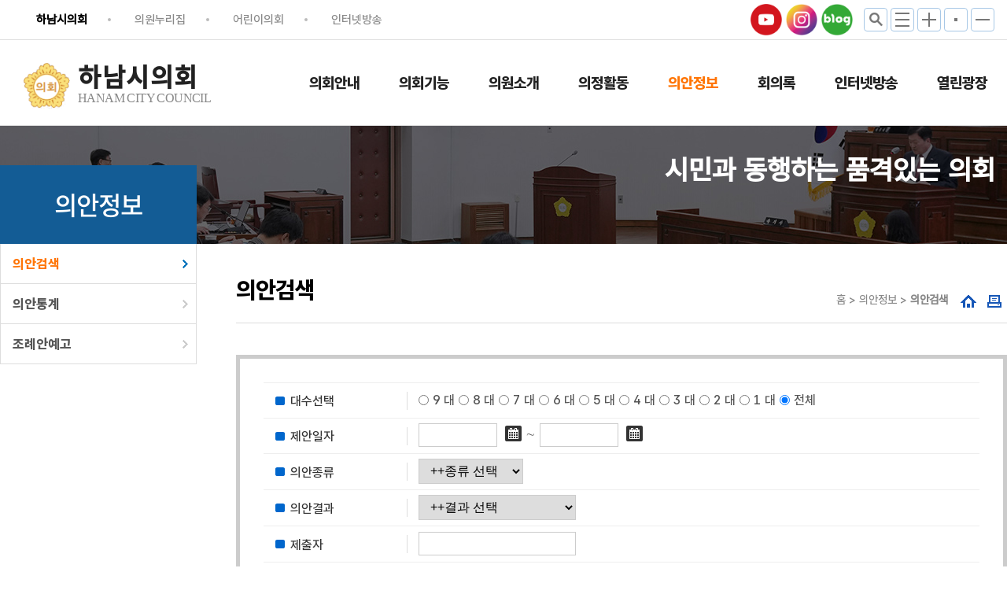

--- FILE ---
content_type: text/html; charset=UTF-8
request_url: https://council.hanam.go.kr/content/bill/billSearch.html?gtid=&page=10&f_bill_daesu=&f_bill_th=&f_bill_committee=&f_bill_code=&f_bill_proposer=&f_proc_code=&flag=&sword=
body_size: 64614
content:
<!doctype html>
<html lang="ko">
<head>
<meta charset="utf-8">

<meta http-equiv="X-UA-Compatible" content="IE=edge" />
<meta name="viewport" content="width=device-width, initial-scale=1.0, maximum-scale=1.0, minimum-scale=1.0, user-scalable=yes, target-densitydpi=medium-dpi" />

<title>하남시의회</title>

<link rel="shortcut icon" href="/images/inc/favicon.ico" type="image/x-cion" />
<link rel="icon" href="/images/inc/favicon.ico" type="image/x-cion" />


<!-- 버전 체크 -->
<!--// 버전 체크 -->


<link href="/css/font.css" rel="stylesheet" type="text/css" />
<link href="/css/reset.css" rel="stylesheet" type="text/css" />
<link href="/css/common.css" rel="stylesheet" type="text/css" />
<link href="/css/board.css" rel="stylesheet" type="text/css" />
<link href="/css/boardSize.css" rel="stylesheet" type="text/css" />
<link href="/css/form.css" rel="stylesheet" type="text/css" />
<link href="/css/minutes.css" rel="stylesheet" type="text/css" />
<link href="/css/sidebar.css" rel="stylesheet" type="text/css" />
<link href="/css/slick.css" rel="stylesheet" type="text/css" />
<link href="/css/design_main.css" rel="stylesheet" type="text/css" />
<link href="/css/design_sub.css?ver=1.111" rel="stylesheet" type="text/css" />

<script type="text/javascript" src="/js/jquery-1.12.4.min.js"></script>
<script type="text/javascript" src="/js/slick.min.js"></script>
<script type="text/javascript" src="/js/common.js"></script>

<!-- JSON-LD 데이터 삽입 사이트 연관채널 -->
<script type="application/ld+json">
{
"@context": "http://schema.org",
"@type": "Organization",
"name": "하남시의회",
"url": "https://council.hanam.go.kr/",
"sameAs": [
  "https://www.youtube.com/@HanamCityCouncil",
  "https://www.instagram.com/hncouncil",
  "https://blog.naver.com/hncouncil"
	]
}
</script>



<script type="text/javascript">
//<![CDATA[
	// 아코디언 메뉴
	$(function(){
		$('.list-w li a').click(function(){
			$('#sidemenu > li > a').each(function(){
				$(this).removeClass("select");
			});
		// 메뉴 a  click 이벤트가 발생 했을때 
		// 조건 : a의 형제인 ul이 존재하는지 확인 length가 0이면 false 아니면은 true
		// ul의 존재유무를 확인하는 이유는 a태그의 href로 연결된 사이트로 이동시킬지 아닐지 확인하기 위해서 
			if($(this).find("+ul").length){ 
				$(this).find("+ul").stop().slideToggle().parent().siblings().find("ul:visible").stop().slideUp();
				// $(this).find("+ul").slideToggle() 
				// -> 설명 : a의 형제인 ul이 display:none이면 slideDown(dislay:block)로 실행 반대로 display:block이면 slideUp(dislay:nones)실행
				// $(this).parent().siblings().find("ul:visible").slideUp();
				// -> 설명 : a의 부모(li) 형제(li)들 중에서 자식(ul)이 visible(display:block)인 것은 slideUp 실행
			}
			$(this).addClass("select");
		});

		$('.mdepth2 li a').click(function(){
			$('.mdepth2 li a').each(function(){
				$(this).removeClass("select");
			});
			
		});
		
		// 외부링크
		$(document).ready(function(e) {
			$('#abtn_memberhomepage').click(function(){      
				$('.memberList').slideToggle('fast');			
			})		
			$('#abtn_underlink').click(function(){      
				$('.mobileLink').slideToggle('fast');			
			})
		});

		var path = $('#sright .pagetitle .pathBar .path').text();
		var pathSplit = path.split(' > ');		

		$('.mobileTopBtn1').click(function(){			
			var display = $(this).nextUntil("ul:first").css('display');
			
			$('#sidemenu > li > a').each(function(){
				var mdepth1=$(this).text();

				if(mdepth1 == pathSplit[1]){
					$(this).addClass("select");
					$(this).nextUntil("ul:first").css({"width": "100%","border-top": "none","background": "#159ef0","display": "block"});
				}

				if(display == 'block'){
					$('#sidemenu > li > .mdepth2 > li > a').each(function(){
						if( $(this).text() == pathSplit[2] ){
							$(this).addClass("select");	
							
							if(pathSplit.length == 4){
								$(this).nextUntil("ul:first").css({"width": "100%","border-top": "none","background": "#0c78b8","display": "block"});

								$('#sidemenu > li > .mdepth2 > li > .mdepth3 > li > a').each(function(){
									var mdepth3 = $(this).text();
									if(mdepth3 == pathSplit[3]){
										$(this).addClass("select");
									}
								});
							}
						}
					});	
				}
			});
		});	
		
		
		
			
		
	});
	
	// 외부링크
	$(document).ready(function(e) {
	// 하단 외부링크 
		$('#bottomLinkBtn1').click(function(){
			$('#bottomLinkList1').slideToggle('fast');
			$('#bottomLinkList2').hide('fast');
			$('#bottomLinkList3').hide('fast');
		})
		$('#bottomLinkBtn2').click(function(){
			$('#bottomLinkList1').hide('fast');
			$('#bottomLinkList2').slideToggle('fast');
			$('#bottomLinkList3').hide('fast');
		})
		$('#bottomLinkBtn3').click(function(){
			$('#bottomLinkList1').hide('fast');
			$('#bottomLinkList2').hide('fast');
			$('#bottomLinkList3').slideToggle('fast');
		})
	
	
	});
	
	
//]]>

// 외부링크 - 의원 목록 / 외국어 목록
	$(document).ready(function(e) {
		$('#abtn_topMember').click(function(){      
			$('.topMemberList').slideToggle('fast');			
		})	
		$(".abtn_memberListColse").click(function(){
			$(".topMemberList").css("display","none");
			$("#abtn_topMember").focus();
		})	
	});
	
	
//]]>


</script>




<!-- 서브페이지 접속통계 -->
<script src="/common/gt_page_count.js"></script></head>

<body>
<!-- 바로가기 -->
<div class="skipNav">
    <a href="#gocontent">본문으로 바로가기</a>
    <a href="#menu">메인메뉴 바로가기</a>
</div>
<hr />
<!--// 바로가기 -->
<div id="gaonwrap"> 
    <!-- top -->
    <header id="top"> 
    <!-- 사이드바 -->
    <div id="mySidenav" class="sidenav">
		<h1>하남시의회<span>hanam city council</span></h1>
        <a href="javascript:void(0)" class="closebtn" onclick="closeNav()">&times;</a>
        <div class="sideAllmenu"> 
            <!-- 아코디언 메뉴 -->
            <div class="list-w">
                <ul class="mdepth1" id="sidemenu">
                    <!-- 의장님 및 콘텐츠 내용 -->
<li><a href="/content/council/greeting.html">의회안내</a>
	<ul class="mdepth2">
		<li><a href="/content/council/greeting.html">의장실</a>
			<ul class="mdepth3">
				<li><a href="/content/council/greeting.html">의장인사말</a></li>
				<li><a href="/content/council/chairmanPorfile.html">의장약력</a></li>
			</ul>
		</li>
		<li><a href="/content/council/history.html">의회연혁</a></li>
		<li><a href="/content/council/composition.html">의회구성/조직</a></li>
		<li><a href="/content/council/office.html">의회사무국</a></li>
		<li><a href="/content/council/location.html">찾아오시는길</a></li>
	</ul>
</li>
<li><a href="/content/function/authority.html">의회기능</a>
	<ul class="mdepth2">
		<li><a href="/content/function/authority.html">의회권한</a></li>
		<li><a href="/content/function/duty.html">의회의 직무</a></li>
		<li><a href="/content/function/manage.html">회의소집 및 운영</a></li>
		<li><a href="/content/function/budget.html">예산심의/확정</a></li>
		<li><a href="/content/function/inspection.html">행정사무감사</a></li>
		<li><a href="/content/function/selectCommittee.html">특별위원회</a></li>
		<li><a href="/content/function/petition.html">청원/진정</a></li>
	</ul>
</li>
<li><a href="/content/member/member.html">의원소개</a>
	<ul class="mdepth2">
		<li><a href="/content/member/member.html">현역의원</a>
			<ul class="mdepth3">
				<li><a href="/content/member/member.html">인명별</a></li>
				<li><a href="/content/member/election.html">선거구별</a></li>
				<li><a href="/content/member/party.html">정당별</a></li>
			</ul>
		</li>
		<li><a href="/content/member/prevChariman.html">역대의장단</a></li>
		<li><a href="/content/member/memberSearch.html">의원검색</a></li>
	</ul>
</li>
<li><a href="/content/activity/notice.html">의정활동</a>
	<ul class="mdepth2">
		<li><a href="/content/activity/notice.html">공지사항</a></li>
		<li><a href="/content/activity/announcement.html">공고</a></li>
		<li><a href="/content/activity/sessionSchedule.html">의사일정</a>
			<ul class="mdepth3">
				<li><a href="/content/activity/sessionSchedule.html">연간 의사일정</a></li>
				<li><a href="/content/activity/schedule.html">세부 의사일정</a></li>
			</ul>
		</li>
		<li><a href="/content/activity/photogallery.html">포토갤러리</a></li>
		<li><a href="/content/activity/bodo.html">보도자료</a></li>
		<li><a href="/content/activity/newsletter.html">의회간행물</a>
			<ul class="mdepth3">
				<li><a href="/content/activity/newsletter.html">의회소식지</a></li>
				<li><a href="/content/activity/report.html">각종 보고서</a></li>
			</ul>
		</li>
		<li><a href="/content/activity/dataroom.html">의정활동 자료실</a></li>
	</ul>
</li>
<li><a href="/content/bill/billSearch.html">의안정보</a>
	<ul class="mdepth2">
		<li><a href="/content/bill/billSearch.html">의안검색</a></li>
		<li><a href="/content/bill/billStats.html">의안통계</a></li>
		<li><a href="/content/bill/legislation.html">조례안예고</a></li>
	</ul>
</li>
<li><a href="/content/minutes/latelyMinutes.html">회의록</a>
	<ul class="mdepth2">
		<li><a href="/content/minutes/latelyMinutes.html">최근회의록</a></li>
		<li><a href="/content/minutes/sessionMinutes.html">단순검색</a>
			<ul class="mdepth3">
				<li><a href="/content/minutes/sessionMinutes.html">회차별검색</a></li>
				<li><a href="/content/minutes/meetingMinutes.html">회의별검색</a></li>
				<li><a href="/content/minutes/yearMinutes.html">연도별검색</a></li>
				<li><a href="/content/minutes/memberMinutes.html">의원별검색</a></li>
			</ul>
		</li>
		<li><a href="/content/minutes/keywordMinutes.html">상세검색</a>
			<ul class="mdepth3">
				<li><a href="/content/minutes/keywordMinutes.html">색인어검색</a></li>
				<li><a href="/content/minutes/agendaMinutes.html">안건별검색</a></li>
				<li><a href="/content/minutes/speakerMinutes.html">발언자별검색</a></li>
				<li><a href="/content/minutes/termsMinutes.html">조건별검색</a></li>
				<li><a href="/content/minutes/supplement.html">부록검색</a></li>
				<li><a href="/content/minutes/proposition.html">건의안 및 결의안</a></li>
			</ul>
		</li>
		<li><a href="/content/minutes/cityQuestion.html">시정질문</a></li>
		<li><a href="/content/minutes/freeSpeech.html">5분자유발언</a></li>
		<li><a href="/content/minutes/meetingStats.html">회의통계</a></li>
	</ul>
</li>
<li><a href="http://counciltv.hanam.go.kr/" target="_blank" title="새창이동">인터넷방송</a>
	<ul class="mdepth2">
		
	</ul>
</li>
<li><a href="/content/community/hope.html">열린광장</a>
	<ul class="mdepth2">
		<li><a href="/content/community/hope.html">의회에 바란다</a></li>
		<li><a href="/content/community/juminCnts.html">주민조례청구</a></li>
		<li><a href="/content/community/externalSupport.html">외부지원 국내외활동상황</a></li>
		<li><a href="/content/community/business.html">업무추진비 사용 내역</a></li>
		<li><a href="/content/community/attend.html">방청신청</a></li>
		<li><a href="/content/community/banner.html">배너모음</a></li>
		<li><a href="/content/community/viewer.html">뷰어다운로드</a></li>
		<li><a href="/content/community/dictionary.html">의회용어사전</a></li>
	</ul>
</li>
<!--<li class="menu9"><a href="/content/memberData/membersLogin.html">의원자료방</a>
	<ul class="mdepth2">
		<li><a href="/content/memberData/members.html">의정</a></li>
		<li><a href="/content/memberData/procedure.html">의사</a></li>
		<li><a href="/content/memberData/promotion.html">홍보</a></li>
		<li><a href="/content/memberData/policy.html">정책</a></li>
	</ul>
</li>-->                </ul>
				<script type="text/javascript">
				$(document).ready(function(e) {
					$(".list-w > .mdepth1 > li > a").attr("href", "#;");
					$(".list-w > .mdepth1 > li > ul > li > a.bltDepth").attr("href", "#;");
				});
				</script>
            </div>
            <!-- 아코디언 메뉴 --> 
        </div>
    </div>
    <!--// 사이드바 --> 
    <!-- toparea -->
    <div id="toparea">
		<h1 class="title"><a href="/"><span>하남시의회<i class="eng">hanam city council</i></span></a></h1>
        <!-- 링크모음 -->
        <!-- 모바일용 상단 버튼 -->
        <ul class="mobileTopBtn">
            <li class="mobileTopBtn1"><a href="javascript:void(0);" onclick="openNav()"><img src="/images/inc/sidemenu_btn_allmenu.gif" alt="전체메뉴" /></a></li>
            <li class="mobileTopBtn2"><a href="/content/site/totalSearch.html" id="abtn_search"><img src="/images/inc/sidemenu_btn_search.png" alt="통합검색" /></a></li>
            <li class="mobileTopBtn3"><a href="javascript:void(0);" id="abtn_underlink"><img src="/images/inc/sidemenu_btn_linksite.gif" alt="외부링크" /></a></li>
        </ul>
        <div class="mobileLink">
            <ul>
                <li><a href="/" class="select">하남시의회</a></li>
                                            <li><a href="/member/index.html?f_code=9030" class="ml">
                                금광연                                의원</a></li>
                                                        <li><a href="/member/index.html?f_code=8040" class="ml">
                                정병용                                의원</a></li>
                                                        <li><a href="/member/index.html?f_code=9010" class="ml">
                                정혜영                                의원</a></li>
                                                        <li><a href="/member/index.html?f_code=9050" class="ml">
                                임희도                                의원</a></li>
                                                        <li><a href="/member/index.html?f_code=9040" class="ml">
                                최훈종                                의원</a></li>
                                                        <li><a href="/member/index.html?f_code=7040" class="ml">
                                강성삼                                의원</a></li>
                                                        <li><a href="/member/index.html?f_code=9020" class="ml">
                                박선미                                의원</a></li>
                                                        <li><a href="/member/index.html?f_code=7030" class="ml">
                                박진희                                의원</a></li>
                                                        <li><a href="/member/index.html?f_code=9060" class="ml">
                                오승철                                의원</a></li>
                                                        <li><a href="/member/index.html?f_code=9070" class="ml">
                                오지연                                의원</a></li>
                                            <li><a href="/chd/">어린이의회</a></li>
                <li><a href="http://counciltv.hanam.go.kr/" target="_blank" title="새창">인터넷방송</a></li>
				<li><a href="https://blog.naver.com/hncouncil" target="_blank">블로그</a></li>
				<!--<li><a href="https://www.facebook.com/search/top?q=%ED%95%98%EB%82%A8%EC%8B%9C%EC%9D%98%ED%9A%8C" target="_blank">페이스북</a></li>-->
				<li><a href="https://www.instagram.com/hncouncil/" target="_blank">인스타그램</a></li>
				<li><a href="https://www.youtube.com/@HanamCityCouncil" target="_blank">유튜브</a></li>
            </ul>
        </div>
        <!--// 모바일용 상단 버튼 -->
        <!-- 외부링크 -->
        <section class="underLink">
            <ul>
                <li><a href="/" class="select">하남시의회</a></li>
                <li><a href="#;" id="abtn_topMember">의원누리집</a> 
                    <!-- 의원누리집 목록 -->
                    <div class="topMemberList" style="display: none;">
                        <ul id="bottomLinkList3">
                                                        <li><a href="/member/index.html?f_code=9030">
                                금광연                                의원</a></li>
                                                        <li><a href="/member/index.html?f_code=8040">
                                정병용                                의원</a></li>
                                                        <li><a href="/member/index.html?f_code=9010">
                                정혜영                                의원</a></li>
                                                        <li><a href="/member/index.html?f_code=9050">
                                임희도                                의원</a></li>
                                                        <li><a href="/member/index.html?f_code=9040">
                                최훈종                                의원</a></li>
                                                        <li><a href="/member/index.html?f_code=7040">
                                강성삼                                의원</a></li>
                                                        <li><a href="/member/index.html?f_code=9020">
                                박선미                                의원</a></li>
                                                        <li><a href="/member/index.html?f_code=7030">
                                박진희                                의원</a></li>
                                                        <li><a href="/member/index.html?f_code=9060">
                                오승철                                의원</a></li>
                                                        <li><a href="/member/index.html?f_code=9070">
                                오지연                                의원</a></li>
                                                    </ul>
                        <a href="#;" class="abtn_memberListColse">닫기</a> </div>
                    <!--// 의원누리집 목록 --> 
                </li>
                <li><a href="/chd/">어린이의회</a></li>
                <li><a href="http://counciltv.hanam.go.kr/" target="_blank" title="새창">인터넷방송</a></li>
            </ul>
        </section>
		<!-- // 외부링크 -->        <!--// 링크모음 --> 
        <!-- 사이드메뉴 -->
        <!-- 폰트사이즈 -->
<section class="fontszie">    
	<ul>
		<li><a href="/content/site/totalSearch.html"><img src="/images/inc/sidemenu_search.png" alt="검색" /></a></li>
		<li><a href="/content/site/sitemap.html" id="abtn_allmenu"><img src="/images/inc/sidemenu_sitemap.png" alt="사이트맵" /></a></li>                
		<li><a href="javascript:void(0);" id="fSizeB"><img src="/images/inc/sidemenu_fontPlus.png" alt="글자를 크게" /></a></li>
		<li><a href="javascript:void(0);" id="fSizeN"><img src="/images/inc/sidemenu_fontNormal.png" alt="글자를 보통으로" /></a></li>
		<li><a href="javascript:void(0);" id="fSizeS"><img src="/images/inc/sidemenu_fontMinus.png" alt="글자를 작게" /></a></li>
	</ul>
    <script type="text/javascript" src="/js/wacobj.js"></script> 
</section>
<!-- // 폰트사이즈 -->
<!-- sns -->
<section class="sns_icon">
	<ul>
		<li><a href="https://www.youtube.com/@HanamCityCouncil" target="_blank"><img src="/images/main/icon_youtube.png" alt="유튜브 아이콘"></a></li>
		<li><a href="https://www.instagram.com/hncouncil/" target="_blank"><img src="/images/main/icon_instagram.png" alt="인스타그램 아이콘"></a></li>
		<li><a href="https://blog.naver.com/hncouncil" target="_blank"><img src="/images/main/icon_blog.png" alt="블로그 아이콘"></a></li>
		<!--<li><a href="https://www.facebook.com/search/top?q=%ED%95%98%EB%82%A8%EC%8B%9C%EC%9D%98%ED%9A%8C" target="_blank"><img src="/images/main/icon_facebook.png" alt="페이스북 아이콘"></a></li>-->
	</ul>
</section>
<!-- //sns -->        <!--// 사이드메뉴 -->
		<!-- local 메뉴 -->
        <div id="menu">
            <ul id="topMenu">
                <!-- 의장님 및 콘텐츠 내용 -->
<li><a href="/content/council/greeting.html">의회안내</a>
	<ul class="mdepth2">
		<li><a href="/content/council/greeting.html">의장실</a>
			<ul class="mdepth3">
				<li><a href="/content/council/greeting.html">의장인사말</a></li>
				<li><a href="/content/council/chairmanPorfile.html">의장약력</a></li>
			</ul>
		</li>
		<li><a href="/content/council/history.html">의회연혁</a></li>
		<li><a href="/content/council/composition.html">의회구성/조직</a></li>
		<li><a href="/content/council/office.html">의회사무국</a></li>
		<li><a href="/content/council/location.html">찾아오시는길</a></li>
	</ul>
</li>
<li><a href="/content/function/authority.html">의회기능</a>
	<ul class="mdepth2">
		<li><a href="/content/function/authority.html">의회권한</a></li>
		<li><a href="/content/function/duty.html">의회의 직무</a></li>
		<li><a href="/content/function/manage.html">회의소집 및 운영</a></li>
		<li><a href="/content/function/budget.html">예산심의/확정</a></li>
		<li><a href="/content/function/inspection.html">행정사무감사</a></li>
		<li><a href="/content/function/selectCommittee.html">특별위원회</a></li>
		<li><a href="/content/function/petition.html">청원/진정</a></li>
	</ul>
</li>
<li><a href="/content/member/member.html">의원소개</a>
	<ul class="mdepth2">
		<li><a href="/content/member/member.html">현역의원</a>
			<ul class="mdepth3">
				<li><a href="/content/member/member.html">인명별</a></li>
				<li><a href="/content/member/election.html">선거구별</a></li>
				<li><a href="/content/member/party.html">정당별</a></li>
			</ul>
		</li>
		<li><a href="/content/member/prevChariman.html">역대의장단</a></li>
		<li><a href="/content/member/memberSearch.html">의원검색</a></li>
	</ul>
</li>
<li><a href="/content/activity/notice.html">의정활동</a>
	<ul class="mdepth2">
		<li><a href="/content/activity/notice.html">공지사항</a></li>
		<li><a href="/content/activity/announcement.html">공고</a></li>
		<li><a href="/content/activity/sessionSchedule.html">의사일정</a>
			<ul class="mdepth3">
				<li><a href="/content/activity/sessionSchedule.html">연간 의사일정</a></li>
				<li><a href="/content/activity/schedule.html">세부 의사일정</a></li>
			</ul>
		</li>
		<li><a href="/content/activity/photogallery.html">포토갤러리</a></li>
		<li><a href="/content/activity/bodo.html">보도자료</a></li>
		<li><a href="/content/activity/newsletter.html">의회간행물</a>
			<ul class="mdepth3">
				<li><a href="/content/activity/newsletter.html">의회소식지</a></li>
				<li><a href="/content/activity/report.html">각종 보고서</a></li>
			</ul>
		</li>
		<li><a href="/content/activity/dataroom.html">의정활동 자료실</a></li>
	</ul>
</li>
<li><a href="/content/bill/billSearch.html">의안정보</a>
	<ul class="mdepth2">
		<li><a href="/content/bill/billSearch.html">의안검색</a></li>
		<li><a href="/content/bill/billStats.html">의안통계</a></li>
		<li><a href="/content/bill/legislation.html">조례안예고</a></li>
	</ul>
</li>
<li><a href="/content/minutes/latelyMinutes.html">회의록</a>
	<ul class="mdepth2">
		<li><a href="/content/minutes/latelyMinutes.html">최근회의록</a></li>
		<li><a href="/content/minutes/sessionMinutes.html">단순검색</a>
			<ul class="mdepth3">
				<li><a href="/content/minutes/sessionMinutes.html">회차별검색</a></li>
				<li><a href="/content/minutes/meetingMinutes.html">회의별검색</a></li>
				<li><a href="/content/minutes/yearMinutes.html">연도별검색</a></li>
				<li><a href="/content/minutes/memberMinutes.html">의원별검색</a></li>
			</ul>
		</li>
		<li><a href="/content/minutes/keywordMinutes.html">상세검색</a>
			<ul class="mdepth3">
				<li><a href="/content/minutes/keywordMinutes.html">색인어검색</a></li>
				<li><a href="/content/minutes/agendaMinutes.html">안건별검색</a></li>
				<li><a href="/content/minutes/speakerMinutes.html">발언자별검색</a></li>
				<li><a href="/content/minutes/termsMinutes.html">조건별검색</a></li>
				<li><a href="/content/minutes/supplement.html">부록검색</a></li>
				<li><a href="/content/minutes/proposition.html">건의안 및 결의안</a></li>
			</ul>
		</li>
		<li><a href="/content/minutes/cityQuestion.html">시정질문</a></li>
		<li><a href="/content/minutes/freeSpeech.html">5분자유발언</a></li>
		<li><a href="/content/minutes/meetingStats.html">회의통계</a></li>
	</ul>
</li>
<li><a href="http://counciltv.hanam.go.kr/" target="_blank" title="새창이동">인터넷방송</a>
	<ul class="mdepth2">
		
	</ul>
</li>
<li><a href="/content/community/hope.html">열린광장</a>
	<ul class="mdepth2">
		<li><a href="/content/community/hope.html">의회에 바란다</a></li>
		<li><a href="/content/community/juminCnts.html">주민조례청구</a></li>
		<li><a href="/content/community/externalSupport.html">외부지원 국내외활동상황</a></li>
		<li><a href="/content/community/business.html">업무추진비 사용 내역</a></li>
		<li><a href="/content/community/attend.html">방청신청</a></li>
		<li><a href="/content/community/banner.html">배너모음</a></li>
		<li><a href="/content/community/viewer.html">뷰어다운로드</a></li>
		<li><a href="/content/community/dictionary.html">의회용어사전</a></li>
	</ul>
</li>
<!--<li class="menu9"><a href="/content/memberData/membersLogin.html">의원자료방</a>
	<ul class="mdepth2">
		<li><a href="/content/memberData/members.html">의정</a></li>
		<li><a href="/content/memberData/procedure.html">의사</a></li>
		<li><a href="/content/memberData/promotion.html">홍보</a></li>
		<li><a href="/content/memberData/policy.html">정책</a></li>
	</ul>
</li>-->            </ul>
        </div>
        <p class="skip"><a href="#con_top">맨위로 이동</a></p>
        <hr />
        <!--// local 메뉴 --> 
    </div>
    <!--// toparea --> 
    <!-- 서브메뉴 바 -->
    <div class="menubox" id="menubox"></div>
    <!--// 서브메뉴 바 --> 
    
</header>
    <!--// top --> 
    
    <!-- scontainer -->
    <div id="scontainer"> 
        <!-- svisible -->
        <div id="svisible">
	<div id="svisiblearea">
		<p> <strong>시민과 동행하는 품격있는 의회</strong></p>
    </div>
</div>        <!--// svisible --> 
        <!-- scontainerarea -->
        <div id="scontainerarea"> 
            <!-- sleft -->
            <aside id="sleft"> 
                <!-- 좌측메뉴 -->
                <section class="leftmenu">
    <h1>의안정보</h1>
    <ul>
        <li><a href="/content/bill/billSearch.html">의안검색</a></li>
        <li><a href="/content/bill/billStats.html">의안통계</a></li>
        <li><a href="/content/bill/legislation.html">조례안예고</a></li>
    </ul>
</section>
                <!--// 좌측메뉴 --> 
            </aside>
            <!--// sleft --> 
            <!-- sright -->
            <div id="sright"> 
                <!-- 페이지타이틀 -->
                <section class="pagetitle">
                    <div class="pathBar">
                        <p class="path">홈 &gt; 의안정보 &gt; <strong>의안검색</strong></p>
                        <!-- 프린터 -->
                        <ul class="print">
    <li class="home"><a href="/"><img src="/images/inc/path_btn_home.gif" alt="홈으로"></a></li>
    <li class="back"><a href="javascript:pgback();"><img src="/images/inc/path_btn_back.gif" alt="이전"></a></li>    
    <li class="print"><a href="/include/printPage.html" onclick="window.open(this.href, 'printPage', 'width=980,height=600,top=100,left=100,scrollbars=yes,resizable=no'); return false;" title="프린터 페이지, 새창으로 이동"><img src="/images/inc/path_btn_print.gif" alt="프린터" /></a></li>
</ul>                        <!--// 프린터 -->                         
                    </div>
                    <h1>의안검색</h1>
                </section>
                <!--// 페이지타이틀 --> 
                <!-- gocontent -->
                <div id="gocontent"> 
                    <!-- content -->
                    <div id="content">
                        <section class="billSearch"> 
						<!-- 달력 스크립트  -->
<link href="/common/css/jquery-ui.css" rel="stylesheet" />
<script src="/common/jquery-ui.js"></script>
<script src="/common/jquery.calendar.js"></script>

<!-- 검색박스 -->
<div class="minutesSearchBox">
    <form name="searchform" method="post" action="?" onsubmit="return speakerchk(this);">
        <fieldset>            
            <legend>의안검색</legend>
			<input type="hidden" name="mode" value="sch" />
            <table>
                <caption>
                의안검색 : 대수선택, 제안일자, 의안종류, 의안결과, 제출자, 의안명으로 구분
                </caption>
                <tbody>
                    <tr>
                        <th scope="row" class="b_item">대수선택</th>
                        <td><div class="mobilebar">대수선택</div>                                                        <input type="radio" name="f_bill_daesu" id="f_bill_daesu9" value="9" class="type-radio" />
                            <label for="f_bill_daesu9">
                                9                                대</label>
                                                        <input type="radio" name="f_bill_daesu" id="f_bill_daesu8" value="8" class="type-radio" />
                            <label for="f_bill_daesu8">
                                8                                대</label>
                                                        <input type="radio" name="f_bill_daesu" id="f_bill_daesu7" value="7" class="type-radio" />
                            <label for="f_bill_daesu7">
                                7                                대</label>
                                                        <input type="radio" name="f_bill_daesu" id="f_bill_daesu6" value="6" class="type-radio" />
                            <label for="f_bill_daesu6">
                                6                                대</label>
                                                        <input type="radio" name="f_bill_daesu" id="f_bill_daesu5" value="5" class="type-radio" />
                            <label for="f_bill_daesu5">
                                5                                대</label>
                                                        <input type="radio" name="f_bill_daesu" id="f_bill_daesu4" value="4" class="type-radio" />
                            <label for="f_bill_daesu4">
                                4                                대</label>
                                                        <input type="radio" name="f_bill_daesu" id="f_bill_daesu3" value="3" class="type-radio" />
                            <label for="f_bill_daesu3">
                                3                                대</label>
                                                        <input type="radio" name="f_bill_daesu" id="f_bill_daesu2" value="2" class="type-radio" />
                            <label for="f_bill_daesu2">
                                2                                대</label>
                                                        <input type="radio" name="f_bill_daesu" id="f_bill_daesu1" value="1" class="type-radio" />
                            <label for="f_bill_daesu1">
                                1                                대</label>
                                                        <input type="radio" name="f_bill_daesu" id="f_bill_daesux" value="" class="type-radio" checked='checked'/>
                            <label for="f_bill_daesux">전체</label></td>
                    </tr>
					<tr>
                        <th scope="row" class="b_item">제안일자</th>
                        <td><div class="mobilebar">제안일자</div>
                            <input type="text" name="sdate" id="dt_sdate" value="" class="text_100" /> ∼ 
                            <input type="text" name="edate" id="dt_edate" value="" class="text_100" /></td>
                    </tr>
                    <tr>
                        <th scope="row" class="b_item"><label for="select_item3">의안종류</label></th>
                        <td><div class="mobilebar"><label for="select_item3">의안종류</label></div><select name="f_title_code" id="select_item3" class="select_normal">
								<option value="">++종류 선택</option>
                                									<option value="a1" > 예결산 </option>
                                									<option value="b1" > 조례안-시장 </option>
                                									<option value="b2" > 조례안-의장 </option>
                                									<option value="b3" > 조례안-의원 </option>
                                									<option value="b4" > 조례안-위원회 </option>
                                									<option value="b5" > 조례안-기타 </option>
                                									<option value="b6" > 규칙안-의원 </option>
                                									<option value="c1" > 동의안 </option>
                                									<option value="c2" > 건의안 </option>
                                									<option value="c3" > 결의안 </option>
                                									<option value="c4" > 의견 청취안 </option>
                                									<option value="d1" > 수정 </option>
                                									<option value="e1" > 중요재산 </option>
                                									<option value="f1" > 청원 </option>
                                									<option value="g1" > 기타 </option>
                                                            </select></td>
                    </tr>
                    <tr>
                        <th scope="row" class="b_item"><label for="select_item4">의안결과</label></th>
                        <td><div class="mobilebar"><label for="select_item4">의안결과</label></div><select name="f_proc_code" id="select_item4" class="select_normal">
                                <option value="">++결과 선택</option>
                                									<option value="a1" > 원안가결 </option>
                                									<option value="a2" > 수정가결 </option>
                                									<option value="a3" > 원안채택 </option>
                                									<option value="a4" > 수정안채택 </option>
                                									<option value="a5" > 의견채택 </option>
                                									<option value="b1" > 부결 </option>
                                									<option value="b2" > 본회의에 부의하지 않음 </option>
                                									<option value="c1" > 보류 </option>
                                									<option value="d1" > 기타 </option>
                                                            </select></td>
                    </tr>
                    <tr>
                        <th scope="row" class="b_item"><label for="select_item5">제출자</label></th>
                        <td><div class="mobilebar"><label for="select_item5">발의자</label></div>
							<input type="text" name="f_bill_proposer" id="f_bill_proposer" value="" class="text_200" /></td>
                    </tr>
					<tr>
                        <th scope="row" class="b_item"><label for="select_item5">의안명</label></th>
                        <td><div class="mobilebar"><label for="select_item5">의안명</label></div>
							<input type="text" name="f_bill_title" id="f_bill_title" value="" class="text_max" /></td>
                    </tr>
                </tbody>
            </table>
            <div class="btn_area">
				<input type="submit" value="검색" title="검색" class="submit_searchboxBtn" />
            </div>
        </fieldset>
    </form>
</div>
<!--// 검색박스 -->

<div class="clear"></div>

<!-- 게시판 상단 -->
<!--// 게시판 상단 --> 
<!-- 전체게시판 목록 -->
<div class="board_list"> 
    <!-- board_top -->
	<div class="board_top">
		<div class="board_page">
			전체 <strong class="num1">3,532</strong>, <strong class="num2">10</strong> / <strong class="num3">354</strong>페이지
		</div>
		<div class="clear"></div>
	</div>
	<!--// board_top -->
    <!-- 게시판 본문 -->
	<div class="board_body">
        <table>
            <caption>
            의안목록 : 의안번호, 의안명, 제출자, 위원회처리결과, 본회의처리결과, 제안일자로 구분
            </caption>            
            <thead>
                <tr>
                    <th scope="col">의안번호</th>
                    <th scope="col">의안명</th>
                    <th scope="col">제출자</th>
                    <th scope="col">위원회처리결과</th>
                    <th scope="col">본회의처리결과</th>
                    <th scope="col">제안일자</th>
                </tr>
            </thead>
            <tbody>
                <tr>
                    <td class="bill_num">3119</td>
                    <td class="left bill_subject"><a href="?pg=vv&number=3482&page=10&f_bill_daesu=&sdate=&edate=&f_title_code=&f_proc_code=&f_bill_proposer=&f_bill_title=" title="하남시 어르신 대중교통비 지원 조례 일부개정조례안">
                        하남시 어르신 대중교통비 지원 조례 일부개정조례안                        </a></td>
                    <td class="bill_writer">하남시장</td>
                    <td class="bill_committee">수정가결</td>
                    <td class="bill_result">수정가결</td>
                    <td class="bill_date">2025.07.11</td>
                </tr>
                                <tr>
                    <td class="bill_num">3119</td>
                    <td class="left bill_subject"><a href="?pg=vv&number=3483&page=10&f_bill_daesu=&sdate=&edate=&f_title_code=&f_proc_code=&f_bill_proposer=&f_bill_title=" title="하남시 어르신 대중교통비 지원 조례 일부개정조례안에 대한 수정안">
                        하남시 어르신 대중교통비 지원 조례 일부개정조례안에 대한 수정안                        </a></td>
                    <td class="bill_writer">오승철</td>
                    <td class="bill_committee">수정가결</td>
                    <td class="bill_result">수정가결</td>
                    <td class="bill_date">2025.07.24</td>
                </tr>
                                <tr>
                    <td class="bill_num">3118</td>
                    <td class="left bill_subject"><a href="?pg=vv&number=3481&page=10&f_bill_daesu=&sdate=&edate=&f_title_code=&f_proc_code=&f_bill_proposer=&f_bill_title=" title="하남시 지역건설산업 활성화 지원 조례 일부개정조례안">
                        하남시 지역건설산업 활성화 지원 조례 일부개정조례안                        </a></td>
                    <td class="bill_writer">임희도</td>
                    <td class="bill_committee">원안가결</td>
                    <td class="bill_result">원안가결</td>
                    <td class="bill_date">2025.07.11</td>
                </tr>
                                <tr>
                    <td class="bill_num">3117</td>
                    <td class="left bill_subject"><a href="?pg=vv&number=3480&page=10&f_bill_daesu=&sdate=&edate=&f_title_code=&f_proc_code=&f_bill_proposer=&f_bill_title=" title="하남시 현수막의 친환경 소재 사용 촉진 및 재활용 활성화 조례안">
                        하남시 현수막의 친환경 소재 사용 촉진 및 재활용 활성화 조례안                        </a></td>
                    <td class="bill_writer">정혜영</td>
                    <td class="bill_committee">원안가결</td>
                    <td class="bill_result">원안가결</td>
                    <td class="bill_date">2025.07.11</td>
                </tr>
                                <tr>
                    <td class="bill_num">3116</td>
                    <td class="left bill_subject"><a href="?pg=vv&number=3479&page=10&f_bill_daesu=&sdate=&edate=&f_title_code=&f_proc_code=&f_bill_proposer=&f_bill_title=" title="하남시가족센터 운영 민간위탁 동의안">
                        하남시가족센터 운영 민간위탁 동의안                        </a></td>
                    <td class="bill_writer">하남시장</td>
                    <td class="bill_committee">원안가결</td>
                    <td class="bill_result">원안가결</td>
                    <td class="bill_date">2025.07.11</td>
                </tr>
                                <tr>
                    <td class="bill_num">3115</td>
                    <td class="left bill_subject"><a href="?pg=vv&number=3478&page=10&f_bill_daesu=&sdate=&edate=&f_title_code=&f_proc_code=&f_bill_proposer=&f_bill_title=" title="하남시감일종합사회복지관 운영 민간위탁(재계약) 동의안">
                        하남시감일종합사회복지관 운영 민간위탁(재계약) 동의안                        </a></td>
                    <td class="bill_writer">하남시장</td>
                    <td class="bill_committee">원안가결</td>
                    <td class="bill_result">원안가결</td>
                    <td class="bill_date">2025.07.11</td>
                </tr>
                                <tr>
                    <td class="bill_num">3114</td>
                    <td class="left bill_subject"><a href="?pg=vv&number=3477&page=10&f_bill_daesu=&sdate=&edate=&f_title_code=&f_proc_code=&f_bill_proposer=&f_bill_title=" title="하남시 마루공원 설치 및 운영 조례 일부개정조례안">
                        하남시 마루공원 설치 및 운영 조례 일부개정조례안                        </a></td>
                    <td class="bill_writer">하남시장</td>
                    <td class="bill_committee">원안가결</td>
                    <td class="bill_result">원안가결</td>
                    <td class="bill_date">2025.07.11</td>
                </tr>
                                <tr>
                    <td class="bill_num">3113</td>
                    <td class="left bill_subject"><a href="?pg=vv&number=3476&page=10&f_bill_daesu=&sdate=&edate=&f_title_code=&f_proc_code=&f_bill_proposer=&f_bill_title=" title="하남시 중소기업육성기금 설치 및 운용 조례 일부개정조례안">
                        하남시 중소기업육성기금 설치 및 운용 조례 일부개정조례안                        </a></td>
                    <td class="bill_writer">하남시장</td>
                    <td class="bill_committee">원안가결</td>
                    <td class="bill_result">원안가결</td>
                    <td class="bill_date">2025.07.11</td>
                </tr>
                                <tr>
                    <td class="bill_num">3112</td>
                    <td class="left bill_subject"><a href="?pg=vv&number=3475&page=10&f_bill_daesu=&sdate=&edate=&f_title_code=&f_proc_code=&f_bill_proposer=&f_bill_title=" title="하남시 체육시설의 관리·운영 조례 일부개정조례안">
                        하남시 체육시설의 관리·운영 조례 일부개정조례안                        </a></td>
                    <td class="bill_writer">하남시장</td>
                    <td class="bill_committee">원안가결</td>
                    <td class="bill_result">원안가결</td>
                    <td class="bill_date">2025.07.11</td>
                </tr>
                                <tr>
                    <td class="bill_num">3111</td>
                    <td class="left bill_subject"><a href="?pg=vv&number=3474&page=10&f_bill_daesu=&sdate=&edate=&f_title_code=&f_proc_code=&f_bill_proposer=&f_bill_title=" title="하남시 행정동의 설치 및 동장 정수에 관한 조례 일부개정조례안">
                        하남시 행정동의 설치 및 동장 정수에 관한 조례 일부개정조례안                        </a></td>
                    <td class="bill_writer">하남시장</td>
                    <td class="bill_committee">원안가결</td>
                    <td class="bill_result">원안가결</td>
                    <td class="bill_date">2025.07.11</td>
                </tr>
                            </tbody>
        </table>
    </div>
    <!--// 게시판 본문 --> 
    <!-- 페이징 -->
    <div class="paging">
        <div id="pagingNew">
            <ul>
                <li><a href="/content/bill/billSearch.html?gtid=&amp;page=1&amp;f_bill_daesu=&amp;sdate=&amp;edate=&amp;f_title_code=&amp;f_proc_code=&amp;f_bill_proposer=&amp;f_bill_title=" class="btn start"><img src='/images/board/transparentimg.gif' alt='처음으로' /></a></li><li><a href="/content/bill/billSearch.html?gtid=&amp;page=1&amp;f_bill_daesu=&amp;sdate=&amp;edate=&amp;f_title_code=&amp;f_proc_code=&amp;f_bill_proposer=&amp;f_bill_title=">1</a></li><li><a href="/content/bill/billSearch.html?gtid=&amp;page=2&amp;f_bill_daesu=&amp;sdate=&amp;edate=&amp;f_title_code=&amp;f_proc_code=&amp;f_bill_proposer=&amp;f_bill_title=">2</a></li><li><a href="/content/bill/billSearch.html?gtid=&amp;page=3&amp;f_bill_daesu=&amp;sdate=&amp;edate=&amp;f_title_code=&amp;f_proc_code=&amp;f_bill_proposer=&amp;f_bill_title=">3</a></li><li><a href="/content/bill/billSearch.html?gtid=&amp;page=4&amp;f_bill_daesu=&amp;sdate=&amp;edate=&amp;f_title_code=&amp;f_proc_code=&amp;f_bill_proposer=&amp;f_bill_title=">4</a></li><li><a href="/content/bill/billSearch.html?gtid=&amp;page=5&amp;f_bill_daesu=&amp;sdate=&amp;edate=&amp;f_title_code=&amp;f_proc_code=&amp;f_bill_proposer=&amp;f_bill_title=">5</a></li><li><a href="/content/bill/billSearch.html?gtid=&amp;page=6&amp;f_bill_daesu=&amp;sdate=&amp;edate=&amp;f_title_code=&amp;f_proc_code=&amp;f_bill_proposer=&amp;f_bill_title=">6</a></li><li><a href="/content/bill/billSearch.html?gtid=&amp;page=7&amp;f_bill_daesu=&amp;sdate=&amp;edate=&amp;f_title_code=&amp;f_proc_code=&amp;f_bill_proposer=&amp;f_bill_title=">7</a></li><li><a href="/content/bill/billSearch.html?gtid=&amp;page=8&amp;f_bill_daesu=&amp;sdate=&amp;edate=&amp;f_title_code=&amp;f_proc_code=&amp;f_bill_proposer=&amp;f_bill_title=">8</a></li><li><a href="/content/bill/billSearch.html?gtid=&amp;page=9&amp;f_bill_daesu=&amp;sdate=&amp;edate=&amp;f_title_code=&amp;f_proc_code=&amp;f_bill_proposer=&amp;f_bill_title=">9</a></li><li><a class='select'><strong>10</strong></a></li><li><a href="/content/bill/billSearch.html?gtid=&amp;page=11&amp;f_bill_daesu=&amp;sdate=&amp;edate=&amp;f_title_code=&amp;f_proc_code=&amp;f_bill_proposer=&amp;f_bill_title=" class="btn next"><img src='/images/board/transparentimg.gif' alt='다음' /></a></li><li><a href="/content/bill/billSearch.html?gtid=&amp;page=354&amp;f_bill_daesu=&amp;sdate=&amp;edate=&amp;f_title_code=&amp;f_proc_code=&amp;f_bill_proposer=&amp;f_bill_title=" class="btn end"><img src='/images/board/transparentimg.gif' alt='마지막으로' /></a></li>            </ul>
        </div>
    </div>
    <!--// 페이징 -->
    <div class="clear"></div>
</div>
<!--// 전체게시판 목록 --> 						</section>
                    </div>
                    <!--// content --> 
                </div>
                <!--// gocontent --> 
            </div>
            <!--// sright -->
            <div class="clear"></div>
        </div>
        <!--// scontainerarea --> 
    </div>
    <div class="clear"></div>
    <!--// scontainer --> 
    
    <!-- bottom -->
    <footer id="bottom">
    <div id="bottomarea">
		<div class="bottomLink">
			<ul>
				<li><a href="#;" id="bottomLinkBtn1" class="toggleS">경기도 시·군</a>
                <ul id="bottomLinkList1">
				                    <li><a href="http://www.gg.go.kr" target="_blank" title="경기도청(새창열림)">경기도청</a></li>
				                    <li><a href="http://www.gp.go.kr" target="_blank" title="가평군청(새창열림)">가평군청</a></li>
				                    <li><a href="http://www.goyang.go.kr" target="_blank" title="고양시청(새창열림)">고양시청</a></li>
				                    <li><a href="http://www.goyang.go.kr/dygu/" target="_blank" title="덕양구청(새창열림)">덕양구청</a></li>
				                    <li><a href="http://www.goyang.go.kr/ilsegu/" target="_blank" title="일산동구청(새창열림)">일산동구청</a></li>
				                    <li><a href="http://www.goyang.go.kr/ilswgu/" target="_blank" title="일산서구청(새창열림)">일산서구청</a></li>
				                    <li><a href="http://www.gccity.go.kr" target="_blank" title="과천시청(새창열림)">과천시청</a></li>
				                    <li><a href="http://www.gm.go.kr" target="_blank" title="광명시청(새창열림)">광명시청</a></li>
				                    <li><a href="http://www.gjcity.go.kr" target="_blank" title="광주시청(새창열림)">광주시청</a></li>
				                    <li><a href="http://www.guri.go.kr" target="_blank" title="구리시청(새창열림)">구리시청</a></li>
				                    <li><a href="https://www.gunpo.go.kr" target="_blank" title="군포시청(새창열림)">군포시청</a></li>
				                    <li><a href="http://www.gimpo.go.kr" target="_blank" title="김포시청(새창열림)">김포시청</a></li>
				                    <li><a href="http://www.nyj.go.kr" target="_blank" title="남양주시청(새창열림)">남양주시청</a></li>
				                    <li><a href="https://www.ddc.go.kr" target="_blank" title="동두천시청(새창열림)">동두천시청</a></li>
				                    <li><a href="http://www.bucheon.go.kr" target="_blank" title="부천시청(새창열림)">부천시청</a></li>
				                    <li><a href="https://www.seongnam.go.kr" target="_blank" title="성남시청(새창열림)">성남시청</a></li>
				                    <li><a href="http://www.bundang-gu.go.kr" target="_blank" title="분당구청(새창열림)">분당구청</a></li>
				                    <li><a href="http://www.sujeong-gu.go.kr" target="_blank" title="수정구청(새창열림)">수정구청</a></li>
				                    <li><a href="http://www.jungwongu.go.kr/" target="_blank" title="중원구청(새창열림)">중원구청</a></li>
				                    <li><a href="https://www.suwon.go.kr/" target="_blank" title="수원시청(새창열림)">수원시청</a></li>
				                    <li><a href="https://ksun.suwon.go.kr/" target="_blank" title="권선구청(새창열림)">권선구청</a></li>
				                    <li><a href="https://yt.suwon.go.kr" target="_blank" title="영통구청(새창열림)">영통구청</a></li>
				                    <li><a href="https://jangan.suwon.go.kr" target="_blank" title="장안구청(새창열림)">장안구청</a></li>
				                    <li><a href="https://paldal.suwon.go.kr" target="_blank" title="팔달구청(새창열림)">팔달구청</a></li>
				                    <li><a href="https://www.siheung.go.kr" target="_blank" title="시흥시청(새창열림)">시흥시청</a></li>
				                    <li><a href="http://www.ansan.go.kr" target="_blank" title="안산시청(새창열림)">안산시청</a></li>
				                    <li><a href="http://www.ansan.go.kr/danwongu/" target="_blank" title="단원구청(새창열림)">단원구청</a></li>
				                    <li><a href="http://sangnok-gu.iansan.net" target="_blank" title="상록구청(새창열림)">상록구청</a></li>
				                    <li><a href="http://www.anseong.go.kr" target="_blank" title="안성시청(새창열림)">안성시청</a></li>
				                    <li><a href="https://www.anyang.go.kr/" target="_blank" title="안양시청(새창열림)">안양시청</a></li>
				                    <li><a href="https://www.anyang.go.kr/dongan" target="_blank" title="동안구청(새창열림)">동안구청</a></li>
				                    <li><a href="https://www.anyang.go.kr/manan" target="_blank" title="만안구청(새창열림)">만안구청</a></li>
				                    <li><a href="http://www.yangju.go.kr" target="_blank" title="양주시청(새창열림)">양주시청</a></li>
				                    <li><a href="http://www.yp21.net" target="_blank" title="양평군청(새창열림)">양평군청</a></li>
				                    <li><a href="http://www.yeoju.gyeonggi.kr" target="_blank" title="여주시청(새창열림)">여주시청</a></li>
				                    <li><a href="https://www.yeoncheon.go.kr" target="_blank" title="연천군청(새창열림)">연천군청</a></li>
				                    <li><a href="http://www.osan.go.kr/" target="_blank" title="오산시청(새창열림)">오산시청</a></li>
				                    <li><a href="https://www.yongin.go.kr" target="_blank" title="용인시청(새창열림)">용인시청</a></li>
				                    <li><a href="https://www.uiwang.go.kr" target="_blank" title="의왕시청(새창열림)">의왕시청</a></li>
				                    <li><a href="https://www.ui4u.go.kr" target="_blank" title="의정부시청(새창열림)">의정부시청</a></li>
				                    <li><a href="http://www.icheon.go.kr" target="_blank" title="이천시청(새창열림)">이천시청</a></li>
				                    <li><a href="http://www.paju.go.kr/" target="_blank" title="파주시청(새창열림)">파주시청</a></li>
				                    <li><a href="http://www.pyeongtaek.go.kr" target="_blank" title="평택시청(새창열림)">평택시청</a></li>
				                    <li><a href="http://www.pcs21.net" target="_blank" title="포천시청(새창열림)">포천시청</a></li>
				                    <li><a href="http://www.hanam.go.kr" target="_blank" title="하남시청(새창열림)">하남시청</a></li>
				                    <li><a href="http://www.hscity.go.kr/" target="_blank" title="화성시청(새창열림)">화성시청</a></li>
				                </ul>
            </li>
            <li><a href="#;" id="bottomLinkBtn2">경기도 시·군의회</a>
                <ul id="bottomLinkList2">
				                    <li><a href="http://www.ggc.go.kr" target="_blank" title="경기도의회(새창열림)">경기도의회</a></li>
				                    <li><a href="http://www.gpassem.go.kr/" target="_blank" title="가평군의회(새창열림)">가평군의회</a></li>
				                    <li><a href="http://www.goyangcouncil.go.kr" target="_blank" title="고양시의회(새창열림)">고양시의회</a></li>
				                    <li><a href="http://www.gccouncil.go.kr" target="_blank" title="과천시의회(새창열림)">과천시의회</a></li>
				                    <li><a href="http://council.gm.go.kr" target="_blank" title="광명시의회(새창열림)">광명시의회</a></li>
				                    <li><a href="http://www.gjcouncil.go.kr" target="_blank" title="광주시의회(새창열림)">광주시의회</a></li>
				                    <li><a href="http://www.gcc.or.kr" target="_blank" title="구리시의회(새창열림)">구리시의회</a></li>
				                    <li><a href="https://www.gunpocouncil.go.kr" target="_blank" title="군포시의회(새창열림)">군포시의회</a></li>
				                    <li><a href="http://council.gimpo.go.kr" target="_blank" title="김포시의회(새창열림)">김포시의회</a></li>
				                    <li><a href="http://www.nyjc.go.kr" target="_blank" title="남양주시의회(새창열림)">남양주시의회</a></li>
				                    <li><a href="https://council.ddc.go.kr/" target="_blank" title="동두천시의회(새창열림)">동두천시의회</a></li>
				                    <li><a href="http://council.bucheon.go.kr/" target="_blank" title="부천시의회(새창열림)">부천시의회</a></li>
				                    <li><a href="http://www.sncouncil.go.kr" target="_blank" title="성남시의회(새창열림)">성남시의회</a></li>
				                    <li><a href="http://council.suwon.go.kr" target="_blank" title="수원시의회(새창열림)">수원시의회</a></li>
				                    <li><a href="https://council.siheung.go.kr" target="_blank" title="시흥시의회(새창열림)">시흥시의회</a></li>
				                    <li><a href="http://council.iansan.net" target="_blank" title="안산시의회(새창열림)">안산시의회</a></li>
				                    <li><a href="http://anseongcl.go.kr" target="_blank" title="안성시의회(새창열림)">안성시의회</a></li>
				                    <li><a href="http://www.aycouncil.go.kr" target="_blank" title="안양시의회(새창열림)">안양시의회</a></li>
				                    <li><a href="https://www.ypcouncil.go.kr" target="_blank" title="양평군의회(새창열림)">양평군의회</a></li>
				                    <li><a href="http://www.yeojucouncil.go.kr" target="_blank" title="여주시의회(새창열림)">여주시의회</a></li>
				                    <li><a href="http://www.osancouncil.go.kr" target="_blank" title="오산시의회(새창열림)">오산시의회</a></li>
				                    <li><a href="https://council.yongin.go.kr" target="_blank" title="용인시의회(새창열림)">용인시의회</a></li>
				                    <li><a href="https://council.uiwang.go.kr/" target="_blank" title="의왕시의회(새창열림)">의왕시의회</a></li>
				                    <li><a href="http://www.ujbcl.go.kr" target="_blank" title="의정부시의회(새창열림)">의정부시의회</a></li>
				                    <li><a href="http://council.icheon.go.kr" target="_blank" title="이천시의회(새창열림)">이천시의회</a></li>
				                    <li><a href="http://www.pajucouncil.go.kr" target="_blank" title="파주시의회(새창열림)">파주시의회</a></li>
				                    <li><a href="http://www.ptcouncil.go.kr" target="_blank" title="평택시의회(새창열림)">평택시의회</a></li>
				                    <li><a href="https://council.pocheon.go.kr/" target="_blank" title="포천시의회(새창열림)">포천시의회</a></li>
				                    <li><a href="https://council.hscity.go.kr/" target="_blank" title="화성시의회(새창열림)">화성시의회</a></li>
				                    <li><a href="http://www.yca21.go.kr" target="_blank" title="연천군의회(새창열림)">연천군의회</a></li>
				                    <li><a href="http://yjcc.yangju.go.kr/" target="_blank" title="양주시의회(새창열림)">양주시의회</a></li>
				                </ul>
            </li>
			</ul>
		</div>
        <div class="bottomMenu">
            <ul>
                <li><a href="/content/site/privacy.html">개인정보처리방침</span></a></li>
                <li><a href="/content/site/sitemap.html">사이트맵</a></li>
                <li><a href="/content/site/general.html">웹접근성정책</a></li>
                <li class="end"><a href="/content/community/viewer.html">뷰어다운로드</a></li>
                <!--<li class="end"><a href="/content/site/privacy.html">인트라넷</a></li>-->
            </ul>
        </div>
        <address>
        <span>(12951) 경기도 하남시 대청로 10</span><span>Tel : <a href="tel:031-793-2363">031-793-2363</a></span><span>Fax : 031-793-2365</span>
        </address>
        <p class="copyright">© 2024 HANAM CITY COUNCIL. All rights reserved.</p>
        <p class="topbtn"><a href="#top"><img src="/images/inc/bottom_btn_top.gif" alt="위로"></a></p>
        <!--<p class="wa_mark"><a href="http://www.webwatch.or.kr/Situation/WA_Situation.html?MenuCD=110" title="국가 공인 인증기관 : 웹와치_새창으로"><img src="/images/egovframework/com/svc/council/inc/logo_wa.png" alt="과학기술정보통신부 WEB ACCESSIBILITY 마크(웹 접근성 품질인증 마크)"></a></p>-->
    </div>
</footer>
<script type="text/javascript">
	
//<![CDATA[
if (location.protocol != 'https:') {
	var _domain="http://"+document.domain;
}else{
	var _domain="https://"+document.domain;
}
var _url=document.URL;
var _port=location.port;
var _pagepath=_url.replace(_domain,"");
var leftgroup = new Array();
var menugroup = new Array();
var bind=_pagepath.split("?");
var _self=bind[0];
var viewpage="N";
var pagename="";
var cpath=bind[0].split("/");

_self=_self.replace(":"+_port,"");
_self=_self.split("#");
_self=_self[0];
//console.log(_self+"-"+viewpage);



function currentPage(self){
	$("#topMenu li ul a").each(function(i) {
		var url=$(this).attr("href").split("?");
		if(url[0]==self) {
			$(this).addClass("select");
		}
	});
}


if(_self != "/"){
	var page=cpath[cpath.length-1];
	var viewpage=page.replace(".html","");
	viewpage=viewpage.replace(".xdo","");
}
$("#topMenu > li > a").each(function(i) {
	menugroup[i]=$(this).attr("href");
	var url=$(this).attr("href").split("?");
	if(url[0]==_self) {
		$(this).addClass("select");
	}
});


var isnavi=true;
var menuIndex=$("#topMenu > li > a");

$('#topMenu > li > a').on("focusin mouseover",function(i) {
	$("#topMenu > li > ul").show();
	var selectMenu=menuIndex.index($(this));
	$("#topMenu > li > ul").eq(selectMenu).stop().show();
	
});

$('#menu').on("focusin mouseover",function() {
	$("#menubox").show();
    

}).on("mouseleave",function() {
	$("#menubox").stop().hide();
	$("#topMenu > li > ul").css("display","none");		
	
    
	isnavi=true;

});

$("a").focus(function(){
	if($("#topMenu a").is(":focus")){
	}else{
		$("#menubox").stop().hide();
		$("#topMenu > li > ul").css("display","none");	
	}
});


/// top end



// left menu selet
var pagetitle=$("#sright .pagetitle h1").text();
pagetitle=$.trim(pagetitle);

$(".leftmenu ul > li > a").each(function(i) {
	var linktext=$(this).text();
	linktext=linktext.replace("-","");
	linktext=$.trim(linktext);

	if(linktext == pagetitle) {
		$(this).addClass("select");
		$(this).parents().closest("li").find("a").eq(0).addClass("select");
		return false;
	}
});
// left menu end


/*

$(".tabmenu a").each(function(i) {
	if($(this).attr("href") == _curpage) {
		$(this).addClass("select");
	}
});
*/



var ptitle=$(".pagetitle .path strong").text();

if(ptitle=="") {
	document.title="하남시의회";
}else{
	document.title=ptitle+" : 하남시의회";
}
</script> 




    <!--// bottom --> 
</div>
</body>
</html>

--- FILE ---
content_type: text/css
request_url: https://council.hanam.go.kr/css/font.css
body_size: 1489
content:
@charset "utf-8";

@font-face {
    font-family: 'NotoSans-DemiLight';
    src: url('/fonts/NotoSans-DemiLight.eot');
    src: url('/fonts/NotoSans-DemiLight.eot?#iefix') format('embedded-opentype'),
         url('/fonts/NotoSans-DemiLight.woff2') format('woff2'),
         url('/fonts/NotoSans-DemiLight.woff') format('woff'),
         url('/fonts/NotoSans-DemiLight.ttf') format('truetype'),
         url('/fonts/NotoSans-DemiLight.svg#NotoSans-DemiLight') format('svg');
    font-weight: normal;
    font-style: normal;
}

@font-face {
    font-family: 'NotoSans-Medium';
    src: url('/fonts/NotoSans-Medium.eot');
    src: url('/fonts/NotoSans-Medium.eot?#iefix') format('embedded-opentype'),
         url('/fonts/NotoSans-Medium.woff2') format('woff2'),
         url('/fonts/NotoSans-Medium.woff') format('woff'),
         url('/fonts/NotoSans-Medium.ttf') format('truetype'),
         url('/fonts/NotoSans-Medium.svg#NotoSans-Medium') format('svg');
    font-weight: normal;
    font-style: normal;

}

@font-face {
  font-family: 'pgovm';
  font-style: normal;
  font-weight: normal;
  src: url('/fonts/PretendardGOV-Medium.woff') format('woff'),
    url('/fonts/PretendardGOV-Medium.ttf') format('truetype');
}


@font-face {
  font-family: 'pgovb';
  font-style: normal;
  font-weight: normal;
  src: url('/fonts/PretendardGOV-ExtraBold.woff') format('woff'),
    url('/fonts/PretendardGOV-ExtraBold.ttf') format('truetype');
}






--- FILE ---
content_type: text/css
request_url: https://council.hanam.go.kr/css/reset.css
body_size: 2518
content:
@charset "utf-8";

html, body, div, span, object, iframe, 
h1, h2, h3, h4, h5, h6,
p, blockquote, pre,
a, abbr, address, big, cite, code,
del, dfn, em, font, img, ins, q, s, samp,
small, strike, strong, sub, sup, tt, var,
b, u, i, 
fieldset, form, label, legend, 
table, caption, tbody, tfoot, thead, tr, th, td,
ul, li , dl, dt, dd, p
{margin:0; padding:0; border:0; } /* vertical-align: baseline; outline: 0; ie 외 브라우저 포커싱 사라지는 문제로 제거 */

a { text-decoration:none; }

* html { height:1px; }


body { font-size:100%; font-family:pgovm, pogvb, gulim, dotum, Arial; color:#555;  }

input, select, option, textarea, button { font-size:100%; margin:0; padding:0; }

.skip { display:none; }
.labelskip { position:absolute; left:-1000px; top:0px; width:0px; height:0px; font-size:0px; line-height:0px; }
.skiplabel { position:absolute; left:-1000px; top:0; width:0; height:0; font-size:0; line-height:0; }

hr, caption, legend { display:none; }

h1, h2, h3, h4, h5, h6 { font-weight:normal !important; }

address, cite { font-style:normal; }


.clear{ display:block; float:none; clear:both; height:0; width:100%; font-size:0 !important; line-height:0 !important; overflow:hidden; margin:0 !important; padding:0 !important; }


fieldset, img, abbr, acronym { border:0 none; margin:0; padding:0;}
table {	border-collapse:separate; border-spacing:0;	border:0 none; }
ins { text-decoration:none; }
del { text-decoration:line-through; }
blockquote:before, blockquote:after, q:before, q:after { content:""; }
blockquote,q { quotes:"" ""; }


ul,
dl { width:100%; list-style:none; overflow:hidden; }
img { vertical-align:top; border:none;}
label, select, input, textarea { vertical-align:middle;}
button{cursor:pointer;}

table { width:100%; border:0; border-spacing:0; border-collapse:collapse; }



a:link,
a:visited { text-decoration:none; color:#555; }
a:active,
a:focus,
a:hover { color:#1757b7; }

.labelskip,
.skiplabel { position:absolute; left:-1000px; top:0; width:0; height:0; font-size:0; line-height:0; }


a.CtelB:link,
a.CtelB:visited { color:#ccc; }
a.CtelB:active,
a.CtelB:focus,
a.CtelB:hover { color:#aaa; }

a.Ctel:active,
a.Ctel:focus,
a.Ctel:hover { color:#000; }


a.CtelR:link,
a.CtelR:visited { color:#ee5f08; }
a.CtelR:active,
a.CtelR:focus,
a.CtelR:hover { color:#d75100; }

a.CtelW:link,
a.CtelW:visited { color:#fff; }
a.CtelW:active,
a.CtelW:focus,
a.CtelW:hover { color:#ddd; }


--- FILE ---
content_type: text/css
request_url: https://council.hanam.go.kr/css/common.css
body_size: 24797
content:
@charset "utf-8";

h1 { font-family:NotoSans-Medium, "본고딕 미디엄"; letter-spacing:-1px; }
h2 { font-family:NotoSans-Medium, "본고딕 미디엄"; letter-spacing:-1px; }

.hanja { font-family:Verdana, Geneva, sans-serif; }


/* 건너뛰기 */   
.skipNav { position:absolute; left:0; right:0; top:0; width:100%; text-align:center; z-index:10000;}
.skipNav a { display:block; color:#fff; height:1px; overflow:hidden;}
.skipNav a:focus,
.skipNav a:active { height:30px; line-height:30px; background:#da131a; color:#fff !important; font-size:110%; }
.rotate>* {-ms-transform:rotate(180deg); -webkit-transform:rotate(180deg); transform:rotate(180deg);}



/* 박스 */
.box { width:100%; padding:20px 25px; border:1px solid #ddd; box-sizing:border-box; display:block; }
.box2 { width:100%; padding:15px 20px; border:1px dashed #eee; box-sizing:border-box; background:#f4f4f4; display:block; }
.box p { line-height:1.7; }


@media (max-width:768px){
	.box { padding:15px 15px; }
}

/* 새창아이콘 */
.nw { position:relative; padding-right:25px; background:url(/images/inc/icon_nw.gif) no-repeat right 50%; display:inline-block; }

/* 간격 */
.sp5 { display:block; margin-bottom:5px; }
.sp10 { display:block; margin-bottom:10px; }
.sp15 { display:block; margin-bottom:15px; }
.sp20 { display:block; margin-bottom:20px; }
.sp30 { display:block; margin-bottom:30px; }
.sp40 { display:block; margin-bottom:40px; }
.sp50 { display:block; margin-bottom:50px; }

.left5 { margin-left:5px; }
.left10 { margin-left:10px; }
.left15 { margin-left:15px; }
.left20 { margin-left:20px; }
.right5 { margin-right:5px; }
.right10 { margin-right:10px; }
.right15 { margin-right:15px; }
.right20 { margin-right:20px; }



.center { text-align:center; }
.right { text-align:right; padding-bottom:5px; }

/* 소제목 */
/*
#content h3 { padding-left:21px; background:url(/broadcast/images/egovframework/com/svc/council/inc/blt_h3.gif) no-repeat 0 9px; font-weight:normal; font-size:130%; color:#000; margin-bottom:10px; }
#content h4 { padding-left:21px; background:url(/broadcast/images/egovframework/com/svc/council/inc/blt_h4.gif) no-repeat 0 7px; font-weight:normal; font-size:110%; color:#222; margin-bottom:10px; }
#content h5 { padding-left:21px; background:url(/broadcast/images/egovframework/com/svc/council/inc/blt_h5.gif) no-repeat 0 11px; font-weight:normal; font-size:105%; color:#222; margin-bottom:10px; }
#content h6 { font-weight:bold; font-size:100%; color:#333; margin-bottom:10px;  }
*/



/* 탭메뉴 */
.tabmenu { width:100%; height:45px; margin-bottom:30px;  }
.tabmenu ul { position:relative; top:1px; height:45px; padding-left:1px; }
.tabmenu ul li { float:left; margin-left:-1px; }
.tabmenu ul li a:link,
.tabmenu ul li a:visited { width:100%; height:43px; line-height:43px; text-align:center; border:1px solid #ddd; background:#f4f4f4; color:#888; display:inline-block;  }
.tabmenu ul li a:active,
.tabmenu ul li a:focus,
.tabmenu ul li a:hover { background:#1757b7; color:#fff; border-color:#ddd; }
.tabmenu ul li a.select { background:#fff; color:#000; }

.tabmenu ul.tm2 li { width:50%; }
.tabmenu ul.tm3 li { width:33%; }
.tabmenu ul.tm3 li:last-child { width:34%; }
.tabmenu ul.tm4 li { width:25%; }
.tabmenu ul.tm5 li { width:20%; }
.tabmenu ul.tm7 li { width:14.3%; }
.tabmenu ul.tm7 li:last-child { width:14.2%; }
.tabmenu ul.tm8 li { width:12.5%; }
.tabmenu ul.tm9 li { width:11.111%; }


@media (max-width:768px){
	.tabmenu { width:100%; /*padding:0 15px;*/ box-sizing:border-box; }
	.tabmenu ul li a { font-size:75%; letter-spacing:-2px; }
}


@media (max-width:425px){
	.tabmenu.twoline { height:90px; }
	.tabmenu ul.tm8 { height:90px; }
	.tabmenu ul.tm8 li { width:25%; }
	.tabmenu ul.tm8 li:nth-child(5),
	.tabmenu ul.tm8 li:nth-child(6),
	.tabmenu ul.tm8 li:nth-child(7),
	.tabmenu ul.tm8 li:nth-child(8) { margin-top:-1px; }

	.tabmenu ul.tm9 { height:90px; }
	.tabmenu ul.tm9 li { width:20%; }
	.tabmenu ul.tm9 li:nth-child(6),
	.tabmenu ul.tm9 li:nth-child(7),
	.tabmenu ul.tm9 li:nth-child(8),
	.tabmenu ul.tm9 li:nth-child(9) { margin-top:-1px; }
}





/* table */
.stable { width:100%; border-top:2px solid #113d8e;  }
.stable thead th { padding:13px 0; border-right:1px solid #ccc; border-bottom:1px solid #aaa; background:#f9f9f9; color:#222; }

.stable tbody th,
.stable tbody td { padding:10px 10px; border-right:1px solid #ccc; border-bottom:1px solid #ccc; text-align:center; }

.stable thead th:last-child { border-right:none; }
.stable tbody td:last-child { border-right:none; }

.stable tbody .left { text-align:left; padding-left:15px; padding-right:15px; }

.stable tbody td.name { color:#113d8e; }




.gtable { width:100%; border-top:2px solid #113d8e;  }
.gtable th { padding:13px 0; border-right:1px solid #ccc; border-bottom:1px solid #aaa; background:#f9f9f9; color:#222; }

.gtable tbody th,
.gtable tbody td { padding:10px 10px; border-right:1px solid #ccc; border-bottom:1px solid #ccc; text-align:center; }

.gtable tbody th { background:#fcfcfc; }
.gtable tbody td { text-align:left; padding:10px 15px; }

.gtable thead th:last-child { border-right:none; }
.gtable tbody td:last-child { border-right:none; }

.gtable tbody .left { text-align:left; padding-left:15px; padding-right:15px; }





.stateTable thead th { background:#ebeff1; }
.stateTable tbody th { background:#fafafa; }

/*
.basicsTable { width:100%; border:0; border-spacing:0; border-collapse:collapse; border-top:1px solid #ccc; border-right:1px solid #ccc; } 
.basicsTable th,
.basicsTable td { padding:5px 10px; border-bottom:1px solid #ccc; border-left:1px solid #ccc; } 

.basicsTable2 { width:100%; border:0; border-spacing:0; border-collapse:collapse; border-top:1px solid #ccc; border-right:1px solid #ccc; } 
.basicsTable2 th,
.basicsTable2 td { padding:5px 10px; border-bottom:1px solid #ccc; border-left:1px solid #ccc; } 
.basicsTable2 th { background:#f4f4f4; }

.basicsTable2 td.center { text-align:center;}
*/


/* 입력 Table */
table.inputTable { width:100%; border-top:2px solid #113d8e; margin-bottom:25px; }
table.inputTable th,
table.inputTable td { padding:10px 15px 10px 15px; border-bottom:1px solid #ddd; }
table.inputTable th { border-right:1px solid #ddd; background:#f9f9f9; color:#113d8e; }
table.inputTable th span.eng { font-size:80%; color:#888; display:block; } /* 영어 */


.inTable { width:100%; border-top:1px solid #ddd; border-right:1px solid #ddd;  }
.inTable th,
.inTable td { padding:5px 2px !important; border-left:1px solid #ddd; border-bottom:1px solid #ddd; }
.inTable th { color:#333; font-weight:normal; }
.inTable td.center { text-align:center; }

.inTable2 { width:100%; border-top:1px solid #ddd; border-right:1px solid #ddd;  }
.inTable2 th,
.inTable2 td { padding:5px 5px !important; border-left:1px solid #ddd; border-bottom:1px solid #ddd; }
.inTable2 th { color:#333; font-weight:normal; }
.inTable2 td { text-align:center; }
.inTable2 td.left { text-align:left; padding:5px 10px !important; }



/* 색상 */
.Cred { color:#da131a !important; }
.Cblue { color:#06c; }
.Cyellow { color:#ffd40c; }
.Corange { color:orange; } 
.Cgreen { color:#75aa00; } 



/* 글자 */
.stxt { font-size:90%; color:#888; }


/* 버튼 */
.submit_searchBox_btn { height:32px; line-height:32px; padding:0 12px; border:none; border-radius:3px; background:#113d8e; color:#fff; font-size:90%; cursor:pointer; }

.abtn_blue { height:30px; line-height:30px; padding:0 10px; border-radius:3px; background:#113d8e; color:#fff !important; font-size:90%; text-decoration:none; display:inline-block; }

.abtn_pdfDown { height:30px; line-height:30px; padding:0 15px 0 30px; border-radius:3px; background:#da1f26 url(../images/inc/blt_filedown.gif) no-repeat 10px 50%; color:#fff !important; font-size:90%; text-decoration:none; display:inline-block; }
.abtn_filedown { height:30px; line-height:30px; padding:0 15px 0 30px; border-radius:3px; background:#113d8e url(../images/inc/blt_filedown.gif) no-repeat 10px 50%; color:#fff !important; font-size:90%; text-decoration:none; display:inline-block; }

.submit_searchboxBtn { width:100px; height:40px; line-height:40px; text-align:center; background:#113d8e; font-size:95%; color:#fff; border-radius:3px; border:1px solid #113d8e; display:inline-block; cursor:pointer; }

.submit_ok { width:70px; height:32px; line-height:32px; text-align:center; background:#666; color:#fff; border:1px solid #666; border-radius:3px; font-size:90%; display:inline-block; vertical-align:top; cursor:pointer; }




/* 결과제목바 */
.resultBar { width:100%; height:44px; padding:7px 0 0 41px; border:1px solid #8fbbe0; box-sizing:border-box;  background:#add5f7 url(/images/common/resultbar_blt.png) no-repeat 11px 10px; color:#000; font-size:110%; margin-bottom:20px; }
.resultBar strong { padding-right:5px; color:#113d8e; }
.resultBar span.eng {  font-size:80%; color:#537c9e; letter-spacing:-1px; }
.resultBar span.num { color:#da131a; font-weight:bold; }
.resultBar span.date { padding-left:10px; color:#555; }
.resultBar span.time { padding-left:15px; color:#ee5f08; }



/* UL */
ul.depth1 { overflow:hidden; }
ul.depth1 li { padding:5px 0 5px 19px; background: url(/broadcast/images/egovframework/com/svc/council/inc/blt_ul_depth1.png) no-repeat 0 12px; }

ul.depth2 { overflow:hidden; }
ul.depth2 li { padding:3px 10px; background:url(/broadcast/images/egovframework/com/svc/council/inc/blt_ul_depth2.png) no-repeat 0 6px; }

ul.depth3 { overflow:hidden; }
ul.depth3 li { padding:3px 10px; background: url(/images/inc/blt_ulDepth3.gif) no-repeat 0 14px; line-height:1.5; }

ul.depth4 { overflow:hidden; }
ul.depth4 li { padding:3px 10px; line-height:1.5; background:none; }

ul.depth4 li span { width:80px; display:inline-block; }

ol li { padding:3px 0; line-height:1.5;}
ol li ol li { list-style: lower-alpha}


ul.dot { overflow:hidden; }
ul.dot > li { position:relative; padding:4px 0 4px 12px; line-height:1.5; word-break:keep-all; }
ul.dot > li:before { position:absolute; content:''; display:block; left:0; top:14px; background:#ddd; width:4px; height:4px; border-radius:50%;}

ul.dash > li { position:relative; padding:4px 0 4px 12px; line-height:1.5; word-break:keep-all; }
ul.dash > li:before { position:absolute; content:''; display:block; left:0; top:14px; background:#ddd; width:6px; height:4px; border-radius:50%;}







/* 검색박스 */
.searchBox { width:100%; padding:30px 30px 30px 30px; border:5px solid #ccc; margin-bottom:50px; box-sizing:border-box; }


.searchBox table { border-top:1px solid #eee; margin-bottom:20px; }


.searchBox table th,
.searchBox table td { height:50px; border-bottom:1px solid #eee; }
.searchBox table th { padding-left:34px; text-align:left; background: url(/images/common/searchbox_blt1.gif) no-repeat 15px 50%; font-weight:normal; color:#333; }
.searchBox table td { padding-left:15px; background: url(/images/common/searchbox_line.gif) no-repeat 0 50%; }

.searchBox table .thd1 { width:20%; box-sizing:border-box; }
.searchBox table .thd2 { width:80%; box-sizing:border-box; }



.searchBox ul { width:100%; overflow:hidden; }
.searchBox ul li { float:left; width:auto; padding:5px 0; }
.searchBox table ul li a { display: block; width: 32px; height: 32px; background: #0061a3; text-align: center; line-height: 32px; color: #fff; font-size: 95%; border-radius: 5px; margin-right: 8px; transition: all 0.2s; }
.searchBox table ul li a:hover { background: #2e84bf; }

.wordsResult dt { font-size: 110%; color: #d7673f; padding: 0 10px; margin-bottom: 10px; }
.wordsResult dd { line-height: 150%; padding: 0 10px 15px 10px; border-bottom: 1px dashed #ddd; margin-bottom: 15px; }
	
	

@media (max-width:768px){
	.searchBox { padding:20px 10px 30px 10px; margin-bottom:30px; }
	.searchBox table th { width: 100px; height:auto; padding:10px 0 10px 10px; background:none; }
	.searchBox table td { height:auto; padding:10px; }
	
	.searchBox table .thd2 .text_400 { width:100%; box-sizing:border-box; }
	
	
	
	.searchBox ul { width:100%; overflow:hidden; box-sizing:border-box; }
	.searchBox ul li { float:left; padding:5px 0; overflow:hidden; display:block; }
	.searchBox ul li .item { float:left; width:30%; display:block; }
	.searchBox ul li .itemContent { float:left; width:70%; display:block; }
}


/* Placehoder 색상 */

::-webkit-input-placeholder { /* 크롬 */
   color: #ccc;
}
:-moz-placeholder { /* 파이어폭스 */
   color: #ccc;
   opacity:  1;
}
::-moz-placeholder { /* 파이어폭스 */
   color: #ccc;
   opacity:  1;
}
:-ms-input-placeholder { /* 인터넷 익스플로러 */
   color:  #ccc;
}
::placeholder {
   color:  #ccc;
   opacity:  1;
}


/* 게시판 알림글 */
.boardnotice { width:100%; min-height:85px; padding-left:100px; background:url(../images/inc/boardnotice_icon.gif) no-repeat; margin-bottom:30px; box-sizing:border-box; }
.boardnotice p.line2 { padding-top:10px; }
.boardnotice p a:link,
.boardnotice p a:visited { color:#da131a; text-decoration:underline; }
.boardnotice p a:active,
.boardnotice p a:focus,
.boardnotice p a:hover { color:#ee5f08; }






/* 스크롤 Table */
.noticeTxt { display:none; }


@media (max-width:768px){
	.noticeTxt { color:#888; display:block; margin-bottom:10px; }
	.sizeTableDiv { overflow:auto; }
	.sizeTableDiv table { width:700px; }

}




/* 텍스트로 보기 */
.altpage { padding-left:17px; background: url(/broadcast/images/egovframework/com/svc/council/inc/blt_alttxt.gif) no-repeat left 9px; margin-top:30px;}
.altpage a:link,
.altpage a:visited { text-decoration:underline; }




/* 모달윈도우 - sns */
.mw { position:fixed; _position:absolute; top:0; left:0; width:100%; height:100%; z-index:1000; }
.mw .bg { position:absolute; top:0; left:0; width:100%; height:100%; background:#000; opacity:.5; filter:alpha(opacity=50) }
.mw .fg { position:absolute; left:15px; top:150px; width:calc(100% - 30px); height:270px; margin:0 auto; }
.mw .fg .mbox { width:calc(100% - 30px); height:100%; padding:0 15px; border-radius:10px; background:#fff; display:inline-block; margin:0 auto; }

.mw .fg .mbox ul { width:99%; padding-top:50px; overflow:hidden; margin:0 auto; }
.mw .fg .mbox ul li { float:left; width:33%; height:100px; text-align:center; }
.mw .fg .mbox ul li .icon { display:block; margin-bottom:7px; }
.mw .fg .mbox ul li .txt { line-height:1.2; text-align:center; display:block; }



/* 게시판 상단 글 박스 */
.boardTopBox { width:100%; min-height:140px; padding:30px 30px 30px 160px; border:5px solid #eee; box-sizing:border-box; background: url(/images/sub/topbox_icon_vod.png) no-repeat 30px 30px; margin-bottom:30px; }
.boardTopBox strong { color:#113d8e; }

.boardTopBox ul { width:100%; }
.boardTopBox ul li { padding:0px 0 2px 10px; background:url(/images/inc/blt_gray.gif) no-repeat 0 11px; }

@media (max-width:768px){
	.boardTopBox { padding:15px; min-height:auto; background:none; }
}



/* 텍스트로 보기 */

.altbox { padding:50px; margin:20px; border:3px solid #ddd; box-sizing:border-box; }
.altbox h1 { margin-bottom:20px; }

.altbox ul { margin-bottom:20px;}
.altbox ul li { line-height:1.5; padding-left:20px; }

.altbox dl { margin-bottom:20px;}
.altbox dl dt { font-weight:bold; color:#222; }
.altbox dl dd { padding-left:20px; }
.altbox dl dd.end { margin-bottom:20px; }



@media (max-width:768px){
	.altbox { padding:15px; margin:20px; border:3px solid #ddd; box-sizing:border-box; }

	.altbox ul li { line-height:1.5; padding-left:5px; }
	
}




/* 자료관리 담당자 */
.dataControl { width:100%; margin-top:60px; }
.dataControl .dataControl_top { width:100%; height:44px; line-height:44px; background:#26a2dc; color:#fff; }
.dataControl .dataControl_top h1 { float:left; width:144px; height:44px; padding-left:20px; background:url(/broadcast/images/egovframework/com/svc/council/inc/dataControl_titlebar.gif) no-repeat; font-size:100%; }
.dataControl .dataControl_top .name { float:left; padding-left:20px; }
.dataControl .dataControl_top .name strong { padding-right:15px;}
.dataControl .dataControl_top .update { float:right; padding-left:20px; padding-right:20px; }
.dataControl .dataControl_top .update strong { padding-right:15px;}

.dataControl .dataControl_body { position:relative; width:calc(100% - 2px); height:130px; border-left:1px solid #ddd; border-bottom:1px solid #ddd; border-right:1px solid #ddd; background: url(/broadcast/images/egovframework/com/svc/council/inc/dataControl_icon.jpg) no-repeat; }
.dataControl .dataControl_body .txt { padding:30px 0 10px 216px; }
.dataControl .dataControl_body ul { position:relative; width:calc(100% - 261px); height:37px; padding-left:25px; background:#d6eafb; overflow:hidden; margin:0 0 0 206px; }
.dataControl .dataControl_body ul li { float:left; height:37px; line-height:37px; margin-right:25px; }
.dataControl .dataControl_body ul li.btn { position:absolute; right:0px; top:0px; }
.dataControl .dataControl_body ul li.btn .submit_vote { width:75px; height:26px; line-height:26px; border:1px solid #4b62c7; border-radius:3px; background:#4b62c7; color:#fff; text-align:center; font-size:90%; }

.dataControl .dataControl_body .gradeInformation { position:absolute; right:40px; top:30px; }
.dataControl .dataControl_body .gradeInformation span { padding-left:20px; }


@media (min-width:768px) and (max-width:1024px){
	.dataControl .dataControl_body .txt { padding:30px 0 10px 186px; }
	.dataControl .dataControl_body ul { position:relative; width:calc(100% - 201px); height:37px; padding-left:10px; background:#d6eafb; overflow:hidden; margin:0 0 0 176px; }
	.dataControl .dataControl_body ul li { margin-right:20px; }
	.dataControl .dataControl_body .gradeInformation { right:20px; }
	.dataControl .dataControl_body .gradeInformation span { padding-left:10px; }
}
@media (max-width:767px){
	.dataControl { width:100%; margin-top:50px; }
	.dataControl .dataControl_top { width:100%; height:88px; line-height:44px; background:#26a2dc; color:#fff; font-size:90%; }
	.dataControl .dataControl_top h1 { float:none; width:calc(100% - 15px); height:44px; padding-left:15px; background:#006ba9; display:block; }
	.dataControl .dataControl_top .name { float:left; padding-left:15px; }
	.dataControl .dataControl_top .name strong { padding-right:10px;}
	
	.dataControl .dataControl_top .update { display:none; }
	
	.dataControl .dataControl_body { position:relative; width:calc(100% - 22px); height:auto; padding:10px 10px 20px 10px; background:none; }
	.dataControl .dataControl_body .txt { padding:0 5px 10px 5px; }
	.dataControl .dataControl_body ul { position:relative; width:calc(100% - 20px); height:auto; padding:10px 10px 20px 10px; background:#d6eafb; overflow:hidden; margin:0 0 0 0; }
	.dataControl .dataControl_body ul li { float:left; height:30px; line-height:30px; margin-right:25px; }
	.dataControl .dataControl_body ul li.btn { position:static; right:0px; top:0px; width:100%; display:block; margin-top:10px; }
	.dataControl .dataControl_body ul li.btn .submit_vote { width:100%; height:30px; line-height:30px; border:1px solid #4b62c7; border-radius:3px; background:#4b62c7; color:#fff; text-align:center; font-size:90%; }
	
	.dataControl .dataControl_body .gradeInformation { position:static; right:0; top:0; text-align:right; margin-top:12px; }
	.dataControl .dataControl_body .gradeInformation span { padding-left:20px; }
}



/* 의원프로필 */
#pop_profile { position:relative; width:100%; height:100%; padding:10px; background:#656d77; box-sizing:border-box; }
#pop_profile .outbox { width:100%; height:100%; padding:10px; border:3px solid #ffd40c; background:#fff; box-sizing:border-box; }
#pop_profile .outbox h1 { position:relative; width:100%; height:66px; line-height:66px; background:#0b2557 url(/images/common/profile_titlebar.gif) no-repeat right top; border-radius:10px; margin-bottom:20px; }
#pop_profile .outbox h1 img { position:absolute; left:13px; top:10px; }

#pop_profile .outbox h1.old { font-size:180%; color:#fff;  }
#pop_profile .outbox h1.old strong { font-weight:normal; padding-left:10px; }


#pop_profile .outbox .profile1 { width:100%; height:220px; padding:0; font-size:95%; box-sizing:border-box; }

#pop_profile .outbox .profile1 dl { width:100%; }
#pop_profile .outbox .profile1 dt { float:left; width:145px; }
#pop_profile .outbox .profile1 dd { width:calc(100% - 145px); margin-left:145px; }

#pop_profile .outbox .profile1 dt img { width:110px; padding:5px; border:1px solid #ccc; }

#pop_profile .outbox .profile1 dd.name { font-family:NotoSans-Medium, "본고딕 미디엄"; font-size:130%; color:#113d8e; }
#pop_profile .outbox .profile1 dd.name .hanja  { font-family:Verdana, Geneva, sans-serif; }

#pop_profile .outbox .profile1 tr.sns { margin-top:10px; }
#pop_profile .outbox .profile1 tr.sns td { white-space: unset; }
#pop_profile .outbox .profile1 tr.sns td a { display: inline-block; width:30px; height:30px; margin-right: 4px; }
#pop_profile .outbox .profile1 tr.sns td a img { width:100%; hieght:100%; }




#pop_profile .outbox .profile1 dd table th { padding:3px 0 2px 9px; background:url(/images/inc/blt_gray.gif) no-repeat 0 13px; text-align:left; font-weight:normal; color:#999; vertical-align:top; }
#pop_profile .outbox .profile1 dd table td { padding:3px 0 2px 0; text-align:left; white-space:pre-wrap; white-space:-moz-pre-wrap; white-space:-pre-wrap; white-space:-o-pre-wrap; word-break:break-all; }
#pop_profile .outbox .profile1 dd table td a:link,
#pop_profile .outbox .profile1 dd table td a:visited { color:#333; text-decoration:none; white-space:pre-wrap; white-space:-moz-pre-wrap; white-space:-pre-wrap; white-space:-o-pre-wrap; word-break:break-all; }
#pop_profile .outbox .profile1 dd table td a:active,
#pop_profile .outbox .profile1 dd table td a:focus,
#pop_profile .outbox .profile1 dd table td a:hover { color:#06c; }

#pop_profile .outbox .profile1 dd table th { width:25%; box-sizing:border-box; }
#pop_profile .outbox .profile1 dd table td { width:75%; box-sizing:border-box; }

#pop_profile .outbox .profile1 dd table td .area1 { padding:0; margin:0;  display:inline-block; }


#pop_profile .outbox .profile2 { width:100%; height:249px; }
#pop_profile .outbox .profile2 h3 { height:30px; padding-left:25px; background:url(/images/inc/blt_h4.gif) no-repeat 5px 8px; color:#113d8e; font-weight:normal; }
#pop_profile .outbox .profile2 .profile2_box { width:100%; height:202px; padding:15px 15px 30px 15px; border:1px solid #ccc; overflow:auto; line-height:170%; font-size:95%; box-sizing:border-box; }

#pop_profile .close { width:100%; margin-bottom:10px; }
#pop_profile .close a { width:100%; height:36px; line-height:36px; border:1px solid #333; border-radius:3px; background:#333; text-align:center; color:#fff; display:block; }





@media (max-width:470px){
	#pop_profile .outbox h1 img { position:absolute; left:13px; top:10px; }

	#pop_profile .outbox .profile1 { height:auto; margin-bottom:15px; }
	#pop_profile .outbox .profile1 dt { float:left; width:82px; }
	#pop_profile .outbox .profile1 dd { width:calc(100% - 82px); margin-left:82px; }
	#pop_profile .outbox .profile1 dt img { width:70px; padding:0px; border:1px solid #ccc; }
	#pop_profile .outbox .profile1 dd table { font-size:90%; }
	
	#pop_profile .outbox .profile1 dd table .thtd1 { width:60px;}
	#pop_profile .outbox .profile1 dd table .thtd2 { width:calc(100% - 60px);}
	
	#pop_profile .outbox .profile2 { height:auto; margin-bottom:15px; }
	#pop_profile .outbox .profile2 .profile2_box { height:auto; }

	
	
}




.spinner {
	position: absolute;
	top: 65%;
	left: 55%;
	width: 80px;
	height: 90px;
	z-index: 100;
	background-color: #FFFFFF; /*margin-top: -50px; margin-left: -100px;*/
	border-radius: 10px;
	background: -webkit-gradient(linear, left top, left bottom, from(#fff), to(#f8f8ff));
	display: none;
}



/* h3, h4, h5 */
#content h3 { padding-left:21px; background:url(/images/inc/blt_h3.gif) no-repeat 0 5px; font-weight:normal; font-size:130%; color:#000; margin-bottom:10px; }
#content h4 { padding-left:19px; background:url(/images/inc/blt_h4.gif) no-repeat 0 4px; font-weight:normal; font-size:110%; color:#222; margin-bottom:10px; }
#content h5 { padding-left:21px; background:url(/images/inc/blt_h3.gif) no-repeat 0 9px; font-weight:normal; font-size:130%; color:#000; margin-bottom:10px; }









--- FILE ---
content_type: text/css
request_url: https://council.hanam.go.kr/css/board.css
body_size: 44930
content:
@charset "utf-8";



/* 게시판 상단 */
.board_top { width:calc(100% - 32px); padding:15px; vertical-align:top; border:1px solid #d9d9d9; -webkit-box-shadow: 0px 4px 0px 0px rgba(0,0,0,0.07); -moz-box-shadow: 0px 4px 0px 0px rgba(0,0,0,0.07); box-shadow: 0px 4px 0px 0px rgba(0,0,0,0.07); margin-bottom:40px; }
.board_top .board_page { float:left; width:45%; padding-top:6px; padding-left:5px; box-sizing:border-box; }
.board_top .board_page strong.num1 { color:#ee402e; }
.board_top .board_page strong.num2 { color:#3466cc; }
.board_top .board_page strong.num3 { color:#000; }

.board_top .board_search { float:right; width:55%; text-align:right; vertical-align:top; padding-right:5px; box-sizing:border-box; }
.board_top .board_search label { padding-right:5px; }
.board_top .board_search .select_type { height:28px; border:1px solid #ccc; padding-left:5px; display:inline-block; }

.board_top .board_search .boardtop_select { height:36px; padding-left:10px; border:1px solid #ccc; }
.board_top .board_search .boardtop_text { width:150px; height:34px; padding-left:10px; border:1px solid #ccc; }

.board_top .board_search .text_searchtxt { width:200px; height:35px; line-height:35px; padding-left:10px; border:1px solid #d9d9d9; display:inline-block; font-size:90%; }
.board_top .board_search .submit_msearch { width:55px; height:36px; line-height:36px; border:none; border-radius:3px; background:#ee402e; font-size:90%; color:#fff; display:inline-block;  } 



@media (max-width:768px){
	.board_top { height:auto; margin-bottom:20px; font-size:95%;  }	
	.board_top .board_page { float:none; width:calc(100% - 5px); padding-top:9px; padding-left:5px; margin-bottom:7px; }
	.board_top .board_search { float:none; width:calc(100% - 10px); text-align:left; padding-left:5px; padding-right:5px; }
	.board_top .board_search .text_searchtxt { width:calc(100% - 71px); height:30px; line-height:30px; padding-left:10px; border:1px solid #d9d9d9; display:inline-block; }
	.board_top .board_search .submit_msearch { width:55px; height:32px; line-height:32px; font-size:80%  } 
}


.board_top_search { width:calc(100% - 64px); padding:15px 30px; vertical-align:top; border:2px solid #d9d9d9; -webkit-box-shadow: 0px 4px 0px 0px rgba(0,0,0,0.07); -moz-box-shadow: 0px 4px 0px 0px rgba(0,0,0,0.07); box-shadow: 0px 4px 0px 0px rgba(0,0,0,0.07); margin-bottom:40px;}
.board_top_search .board_page { float:left; width:100%;  }
.board_top_search .board_page strong.num1 { color:#ee402e; }
.board_top_search .board_page strong.num2 { color:#3466cc; }
.board_top_search .board_page strong.num3 { color:#000; }

.board_top_search .board_search { width:100%; text-align:center; }
.board_top_search .board_search dl { width:100%; overflow:hidden; margin-bottom:20px;}
.board_top_search .board_search dt { width:80px; padding-left:20px; padding-top:10px; float:left; border-bottom:1px dashed #ccc;  height:50px; text-align:left; background:url(/broadcast/images/main/blt_green.png) no-repeat left 15px; color:#000; }
.board_top_search .board_search dd { width:calc(100% - 100px); margin-left:100px; border-bottom:1px dashed #ccc; height:50px;  text-align:left; padding-top:10px; }
.board_top_search .board_search label { padding-right:10px; }
.board_top_search .board_search .select_type { height:28px; border:1px solid #ccc; padding-left:5px; display:inline-block; }


.board_top_search .board_search p.details1 { float:left; width:130px; }
.board_top_search .board_search p.details2 {  width:calc(100% - 150px); margin-left:150px;  }

.board_top_search .board_search .text_searchtxt { width:200px; height:35px; line-height:35px; padding-left:10px; border:1px solid #d9d9d9; display:inline-block; font-size:90%; }
.board_top_search .board_search .submit_msearch { width:100px; height:36px; line-height:36px; border:none; border-radius:3px; background:#ee402e; font-size:90%; color:#fff; display:inline-block; } 

@media (max-width:768px){
	.board_top_search { width:calc(100% - 34px); padding:15px 15px; }
	.board_top_search .board_search { width:100%; text-align:center; }
	.board_top_search .board_search dl { width:100%; overflow:hidden; margin-bottom:20px;}
	.board_top_search .board_search dt { width:calc(100% - 20px); padding-left:20px; float:left; border-bottom:none; padding-bottom:10px;  height:auto; text-align:left; background:url(/broadcast/images/main/blt_green.png) no-repeat left 15px; color:#000; }
	.board_top_search .board_search dd { width:100%; margin-left:0px; border-bottom:1px dashed #ccc; height:auto;  text-align:left; padding-bottom:10px;}

}

.noticeTxt { display:none; }
@media (max-width:768px){
	.noticeTxt { display:block; }
}
.result { overflow:auto; }



/* 게시판 목록 */
.board_list { width:100%; }
.board_list table { width:100%; border:0; border-spacing:0; border-collapse:collapse; margin-bottom:25px; border-top:2px solid #333; font-size:100%; }
.board_list table thead th { padding:15px 0; text-align:center; color:#000; background:#fbfbfb; font-weight:normal; border-right:1px solid #d9d9d9; border-bottom:1px solid #d9d9d9; }
.board_list table tbody td { padding:13px 15px 13px 15px; text-align:center; border-right:1px solid #d9d9d9; border-bottom:1px solid #ccc; }

.board_list table .end { border-right:none; }

.board_list table tbody td.left { text-align:left; }
.board_list table tbody td.left b { color:#da131a; font-weight:normal; } /* 회의록 임시 */
.board_list table tbody td a:link,
.board_list table tbody td a:visited { color:#111; }
.board_list table tbody td a:active,
.board_list table tbody td a:focus,
.board_list table tbody td a:hover { color:#113d8e; } 

.board_list table tbody td.left span.icon { position:relative; top:4px; padding-right:5px; }

.board_list table thead th:last-child { border-right:none; }
.board_list table tbody td:last-child { border-right:none; }

.board_list table tbody td span.lock { float:left; position:relative; top:5px;  display:inline-block; margin-right:5px; } 
.board_list table tbody td span.contentHandling { float:left; display:inline-block; margin-right:5px; } 

.board_list table tbody td .unreadicon { float:left; position:relative; top:2px; padding-right:5px; }
.board_list table tbody td .img_lock { position:relative; top:5px; margin-left:5px;}
.board_list table tbody td .img_re { position:relative; top:7px; }

@media (max-width:768px){
	.board_list table { }
	.board_list table thead { display:none; }
	.board_list table tbody tr { width:100%; padding:8px 0; border-bottom:1px solid #ccc; overflow:hidden; display:block; }
	.board_list table tbody tr > * { float:left; border:0; display:block;}
	
	.board_list table tbody td { border-right:none; padding:5px 10px 4px 10px; background: url(/images/board/td_line.gif) no-repeat right 14px; }
	.board_list table tbody td.b_state { position:relative; top:0px; background:none; }
	.board_list table tbody td.b_state .icon_ing { width:60px; height:22px; line-height:22px; padding:0; font-size:80%; }
	.board_list table tbody td.b_state .icon_end { width:60px; height:22px; line-height:22px; padding:0; font-size:80%; }
	.board_list table tbody td.b_state .icon_agree { width:60px; height:22px; line-height:22px; padding:0; font-size:80%; }
	
	.board_list table tbody td.b_state2 .icon_ing { width:60px; height:22px; line-height:22px; padding:0; font-size:80%; }
	.board_list table tbody td.b_state2 .icon_end { width:60px; height:22px; line-height:22px; padding:0; font-size:80%; }
	.board_list table tbody td.b_state2 .icon_agree { width:60px; height:22px; line-height:22px; padding:0; font-size:80%; }
	
	
}







 

/* 방청신청 아이콘 */
.icon_ing { width:80px; height:30px; line-height:30px; border-radius:3px; font-size:90%; color:#fff; background:#1757b7; display:inline-block; } 
.icon_end { width:80px; height:30px; line-height:30px; border-radius:3px; font-size:90%; color:#fff; background:#666; display:inline-block; } 
.icon_agree { width:80px; height:30px; line-height:30px; border-radius:3px; font-size:90%; color:#fff; background:#da131a; display:inline-block; } 



/* 페이징 */
.paging { position:relative; width:100%; text-align:center; overflow:hidden; margin:20px 0; }

.paging #pagingNew ul { overflow:hidden; padding-left:1px; }
.paging #pagingNew ul li { display:inline-block; margin-left:-1px;  vertical-align:top;}
.paging #pagingNew ul li a { height:34px; line-height:34px; padding:0 8px; color:#666; text-decoration:none; border:1px solid #ddd; display:inline-block; z-index:1; }
.paging #pagingNew ul li a.select { background:#06c; color:#fff; font-weight:bold; border-color:#113d8e; z-index:2;} 

.paging #pagingNew ul li a.btn { padding:0; }
.paging #pagingNew ul li a.btn img { width:34px; height:34px; }

.paging #pagingNew ul li a.start { background:url(/images/board/pageing_btn_start.gif) no-repeat 50% 50%; }
.paging #pagingNew ul li a.prev { background:url(/images/board/pageing_btn_prev.gif) no-repeat 50% 50%; }
.paging #pagingNew ul li a.next { background:url(/images/board/pageing_btn_next.gif) no-repeat 50% 50%; }
.paging #pagingNew ul li a.end { background:url(/images/board/pageing_btn_end.gif) no-repeat 50% 50%; }


@media (max-width:768px){
	.paging #pagingNew ul li a { height:24px; line-height:24px; padding:0 4px; font-size:90%; margin-bottom:2px; }
	.paging #pagingNew ul li a.btn img { width:24px; height:24px; }
}






/* 게시판 보기 */
.board_view { width:100%;     
	-ms-user-select: none;
    -moz-user-select: -moz-none;
    -webkit-user-select: none;
    -khtml-user-select: none;
    user-select: none; }
.board_view table { width:100%; border:0; border-spacing:0; border-collapse:collapse; border-top:2px solid #333; margin-bottom:25px; font-size:95%; }

.board_view table .thtd1 { width:20%; }
.board_view table .thtd2 { width:80%; }

.board_view table thead th  { padding:10px 0; border-bottom:1px solid #d9d9d9; border-right:1px solid #d9d9d9; background:#ebeff1; color:#333; }
.board_view table thead th:last-child { border-right:none; }

.board_view table tbody th,
.board_view table tbody td { padding:9px 15px 8px 15px; text-align:center; border-right:1px solid #d9d9d9; border-bottom:1px solid #d9d9d9; }
.board_view table tbody th { background:#fafafa; }

.board_view table tbody td:last-child { border-right:none; }

.board_view table tbody td img { text-align:left; float:left; }


.board_view table tbody .end { border-right:none; }
.board_view table tbody td.subject { font-weight:bold; color:#113d8e;}
.board_view table tbody td.contentview { min-height:250px !important; padding:20px 15px 100px 15px; line-height:1.7; text-align:left; vertical-align: top; }
.board_view table tbody td.contentview img { width:100%; margin-bottom:5px; }



.board_view table tbody td.contentview .vodplayerArea { text-align:center !important; }
.board_view table tbody td.contentview .vodplayerArea #jwobject_wrapper { width:640px !important; height:360px !important; margin:0 auto 15px;}



.board_view table tbody td a.abtn_preview i { color:#3466cc}
.board_view table tbody td a.abtn_preview { height:28px; line-height:28px; padding:0 10px; background:#fff; border:1px solid #666; color:#000; border-radius:20px; display:inline-block; font-size:85%; margin-left:10px; }



.board_view table tbody td.itemtd { padding:18px 0; text-align:center; border-right:none; background:#fdfdfd; }
.board_view table tbody td.itemtd .subject { width:100%; padding:0 15px; border-right:none; box-sizing:border-box; font-weight:bold; font-size:130%; color:#000; display:block; margin-bottom:7px; }
.board_view table tbody td.itemtd .writer,
.board_view table tbody td.itemtd .date { padding:0 10px; background: url(/images/board/boardtop_td_line.gif) no-repeat right 4px;}
.board_view table tbody td.itemtd .hits { padding:0 10px; }

.board_view .noticeTxt { display:none; }

.board_view table tbody td.left { text-align:left; padding-left:15px; padding-right:15px; }
.board_view table tbody td.addfile { text-align:left; }
.board_view table tbody td.addfile img { margin-right:8px; }


.board_view .boardview_subject { width:100%; padding:15px 0; border-top:2px solid #333; border-bottom:1px solid #ccc; text-align:center; font-weight:bold; font-size:120%; color:#333; margin-bottom:30px; } /* 의사일정 - 회비별의사일정 보기 제목표시 */

.board_view table .vod_content { width:calc(100% - 46px); padding:20px; border:3px solid #ccc; height:200px; overflow:auto; margin-top:20px; margin-bottom:30px; }
 

.board_view table tbody td.addfile ul li { margin-bottom:3px;  }

			/* 관리자 포토의정 */
.board_view table tbody td a.photoSubject:link,
.board_view table tbody td a.photoSubject:visited { text-decoration:none; color:#113d8e; font-weight:bold; font-size:110%;  }
.board_view table tbody td a.photoSubject:active,
.board_view table tbody td a.photoSubject:focus,
.board_view table tbody td a.photoSubject:hover{ color:#da131a; }

.board_view table tbody td .iconbar1 { height:30px; line-height:30px;  padding:0 10px; border-radius:3px; background:#06c; color:#fff; text-align:center; display:inline-block;  margin-right:10px; }
.board_view table tbody td .iconbar2 { height:30px; line-height:30px;  padding:0 10px; border-radius:3px; background:#5faf00; color:#fff; text-align:center; display:inline-block;  margin-right:10px; }
.board_view table tbody td .iconbar3 { height:30px; line-height:30px;  padding:0 10px; border-radius:3px; background:#22aaf8; color:#fff; text-align:center; display:inline-block;  margin-right:10px; }

.board_view table tbody td .thumbnail { margin:5px; }




.board_view table tbody td #attach_content_container { width:/*850px*/100%; margin:0 auto; }

@media (min-width:1025px) and (max-width:1180px){
	.board_view table tbody td #attach_content_container { width:100%; }
	.board_view table tbody td #attach_content_container img { width:100%; }
}


@media (max-width:950px){
	.board_view table tbody td #attach_content_container { width:100%; }
	.board_view table tbody td #attach_content_container img { width:100%; }
}





@media (min-width:769px) and (max-width:1024px){
	.board_view table tbody td.contentview img { width:100%;  }
	.board_view table tbody td span.addicon img { width:20px; }
	
}

@media (max-width:768px){
	.board_view table { }
	.board_view table tbody th { display:none; }
	.board_view table tbody td.itemtd .subject {  }

	.board_view .noticeTxt { display:block; margin-bottom:10px; }
	
	.spp_table { overflow:auto; } /* 청원처리현황 */
	.spp_table table { width:700px; margin:0 auto; }
	.spp_table table tbody th { display: table-cell;}
	
	.board_view .garoscroll { overflow: auto; }

	.board_view table tbody td.contentview { }

	.board_view table tbody td.contentview img { width:100%;  }
	.board_view table tbody td span.addicon img { width:20px; }

	.board_view table tbody td.addfile li { font-size:85%; }

	.board_view table tbody td.contentview .vodplayerArea #jwobject_wrapper { width:320px !important; height:180px !important; margin:0 auto 20px;}
	/*.board_view table tbody td.contentview .vodplayerArea #jwobject_wrapper { width:100% !important; height:57% !important; margin:0 auto 20px;}*/

}



/* 게시판 글쓰기 */
.board_write { width:100%; }
.board_write table { width:100%; border:0; border-spacing:0; border-collapse:collapse; border-top:2px solid #333; margin-bottom:25px; font-size:95%; }

.board_write table .thtd1 { width:20%; }
.board_write table .thtd2 { width:80%; }

.board_write table td .mobilebar { display:none; }

.board_write table tbody th,
.board_write table tbody td { padding:9px 15px 8px 15px; text-align:center; border-right:1px solid #d9d9d9; border-bottom:1px solid #d9d9d9; color:#000; font-weight:normal; }
.board_write table tbody th { background:#fbfbfb; }
.board_write table tbody td { text-align:left; border-right:none; }

.board_write table tbody td.writer { font-weight:bold; color:#000; }
.board_write table tbody td .stxt { font-size:90%; color:#999; padding-left:10px; }

table td.addfile { position:relative; }
table td.addfile .file_addfile { width: 80%; height: 30px; margin: 1px 0; }
table td.addfile span.addplus { position: absolute; right: 10px; top: 10px; }
table td.addfile span.addplus a.abtn_maddfile { width:85px; height:28px; line-height:28px; border:1px solid #444; background:#555; color:#fff; text-align:center; text-decoration:none; display:inline-block; }
table td.addfile .abtn_clear { width: 60px; height: 28px; line-height: 28px; border: 1px solid #999; border-radius: 3px; background: #999; color: #fff; text-align: center; font-size: 90%; text-decoration: none; display: inline-block;margin-left: 5px;}

table td ul.mem_list { width:100%; overflow:hidden; }
table td ul.mem_list li { float:left; margin-right:15px; }
table td ul.mem_list li input { position:relative; top:3px; margin-right:5px; }

table td ul.committee_list { width:100%; overflow:hidden; }
table td ul.committee_list li { float:left; margin-right:15px; }
table td ul.committee_list li input { position:relative; top:3px; margin-right:5px; }

table td ul.member_list { width:100%; overflow:hidden; }
table td ul.member_list li { float:left; margin-right:15px; }
table td ul.member_list li input { position:relative; top:3px; margin-right:5px; }


.ulcommitteelist li,
.ulmemberlist li  { float:left; margin-right:15px; }


table td .addfileUl { width:100%; overflow:hidden; }
table td .addfileUl > li { width:100%; padding-bottom:10px; border-bottom:1px solid #ddd; overflow:hidden; display:block; margin-bottom:10px;  }
table td .addfileUl > li .pic { float:left; width:120px; margin-bottom:15px; }
table td .addfileUl > li .fileDelete { margin:20px 0 0 0;  }

table td .addfileUl > li .memberListDiv { clear:both; }
table td .addfileUl > li .memberListDiv .button_allcheck { width:120px; height:26px; line-height:26px; border:none; border-radius:3px; background:#113d8e; color:#fff; display:block; cursor:pointer; margin-bottom:5px; }
table td .addfileUl > li .txt { margin-top:10px;}


@media (max-width:1024px){

}



@media (max-width:768px){
	.board_write table tbody th,
	.board_write table tbody td { padding:9px 5px 8px 5px; font-size:90%; }
	.board_write table tbody th { letter-spacing:-1px; }
	.board_write table tbody td .stxt { padding-left:0; display:block; margin-top:7px; }
	
	#text_email2 { width:100%; height:30px; line-height:30px; border:1px solid #ccc; padding-left:10px; display:block; box-sizing:border-box;  margin:3px 0; }
	#select_email3 { width:100%; height:32px; line-height:32px; border:1px solid #ccc; padding-left:10px; display:block; box-sizing:border-box;  }

	.board_write table .b_item { width:0%; display:none;}
	.board_write table td .mobilebar { width:100%; height:40px; line-height:40px; text-align:center; font-weight:bold; background:#f4f4f4; display:block; margin-bottom:10px; }

}



/* 비밀번호 확인 */
.passwordbox { width:100%; border:5px solid #ddd; padding:30px 25px; box-sizing:border-box; margin-bottom:30px; }
.passwordbox .txt1 { padding:0 0 10px 30px; background:url(/broadcast/images/egovframework/com/svc/council/inc/blt_depth2.png) no-repeat 10px 5px; }
.passwordbox .formarea { padding:15px 0; text-align:center; border-top:1px solid #eee; border-bottom:1px solid #eee; }
.passwordbox .formarea label.skiplabel { display:none; }
.passwordbox .formarea .submit_ok { width:70px; height:30px; line-height:30px; text-align:center; background:#666; color:#fff; border:1px solid #666; border-radius:3px; font-size:90%; display:inline-block; vertical-align:top; cursor:pointer; }
.passwordbox .stxt { text-align:center; margin-top:10px; }


@media (max-width:768px){
	.passwordbox { padding:15px 10px; font-size:85%; }
	.passwordbox .formarea { padding:15px 0; }
	.passwordbox .formarea .submit_ok { width:60px; height:32px; line-height:32px; text-align:center; background:#666; color:#fff; border:1px solid #666; border-radius:3px; font-size:90%; display:inline-block; vertical-align:top; }
	.passwordbox .stxt { color:#999; }
}



/* 포토갤러리 */
.photo_list { width:100%; margin-bottom:25px; }
.photo_list ul.photolist { width:100%; padding:10px 0; border-top:2px solid #333; border-bottom:1px solid #ddd; overflow:hidden; }
.photo_list ul.photolist li { float:left; width:25%; padding:0 20px; box-sizing:border-box; margin:20px 0 20px 0; }
.photo_list ul.photolist li:nth-child(4n + 1) { clear:both; }

.photo_list li .pic { width:100%; height:0; padding-top:calc(280 / 400 * 100%); display:block; margin-bottom:15px; border:1px solid #eee; }
.photo_list li .pic img { width:100%; }

.photo_list li .subject .unreadicon { float:left; position:relative; top:2px; padding-right:5px; }

.photo_list li .subject a:link,
.photo_list li .subject a:visited { color:#333; font-size:110%; text-overflow:ellipsis; overflow:hidden; white-space:nowrap; display:block;  }
.photo_list li .subject a:active,
.photo_list li .subject a:focus,
.photo_list li .subject a:hover { color:#1757b7; }



.photo_list ul.photolist2 { width:99%; padding:10px 0; border-top:2px solid #333; border-bottom:1px solid #ddd; overflow:hidden; }
.photo_list ul.photolist2 li { float:left; width:calc(33% - 40px); padding:0 20px; margin:20px 0 20px 0; }
.photo_list ul.photolist2 li:nth-child(3n+1) { clear:both; } 

.photo_list ul.photolist2 li a { width:100%; } 
.photo_list ul.photolist2 li .pic { width:100%; height:0; padding-top:calc(280 / 400 * 100%); display:block; margin-bottom:10px; }

.photo_list ul.photolist2 li .subject a:link,
.photo_list ul.photolist2 li .subject a:visited { width:100%; color:#333; font-size:110%; text-overflow:ellipsis; overflow:hidden; white-space:nowrap; display:block;  }
.photo_list ul.photolist2 li .subject a:active,
.photo_list ul.photolist2 li .subject a:focus,
.photo_list ul.photolist2 li .subject a:hover { color:#1757b7; }
.photo_list ul.photolist2 li .date { width:100%; color:#888; display:block; }


@media (min-width:769px) and (max-width:1024px){
	.photo_list ul.photolist { width:99%; margin:0 auto; }
	.photo_list ul.photolist li { width:33%;  padding:0 15px; margin:20px 0 20px 0; }
	.photo_list ul.photolist li:nth-child(4n + 1) { clear:none; }
	.photo_list ul.photolist li:nth-child(3n + 1) { clear:both; }
	

	.photo_list ul li .inbox a:link,
	.photo_list ul li .inbox a:visited { font-size:100%; }

	.photo_list ul li .inbox .date { font-size:90%; }

	
}
@media (max-width:768px){ 
	.photo_list ul.photolist { width:100%; margin:0 auto; }
	.photo_list ul.photolist li { width:50%;  padding:0 15px; margin:20px 0 20px 0; }
	.photo_list ul.photolist li:nth-child(4n + 1) { clear:none; }
	.photo_list ul.photolist li:nth-child(odd) { clear:both; }

	.photo_list ul.photolist2 { width:100%; }
	.photo_list ul.photolist2 li { width:calc(50% - 30px); padding:0 15px; }
	.photo_list ul.photolist2 li:nth-child(3n+1) { clear:none; }
	.photo_list ul.photolist2 li:nth-child(odd) { clear:both; }


	.photo_list ul li .inbox a:link,
	.photo_list ul li .inbox a:visited { font-size:100%; }

	.photo_list ul li .inbox .date { font-size:90%; }
}


@media (max-width:425px){ 
	.photo_list ul.photolist li { width:100%; height:auto; padding:0; margin:20px 0 20px 0; }

	.photo_list ul.photolist2 li { float:none; width:100%; height:auto; margin:15px 0 15px 0; }

}

/* 포토갤러리 - 보기 */
.photo_view { width:100%; margin-bottom:25px; }
.photo_view h1 { position:relative; width:100%; height:60px; line-height:60px; border-top:1px solid #ddd; border-bottom:1px solid #ddd; margin-bottom:10px;  }
.photo_view h1 strong { float:left; width:calc(100% - 110px); padding-left:10px; font-weight:normal; font-family:NotoSans-Medium, "본고딕 미디엄"; letter-spacing:-1px; font-size:80%; color:#113d8e; text-overflow:ellipsis; overflow:hidden; white-space:nowrap; display:block;  }
.photo_view h1 span { float:right; padding-right:10px; color:#777; font-size:65%;font-family: NotoSans-DemiLight, "본고딕 데미라이트"; letter-spacing:0; }

.photo_view .photoViewArea { position:relative; width:100%; height:665px; padding:0 100px; box-sizing:border-box; background:#333; overflow:hidden; text-align:center; margin-bottom:20px;  }
.photo_view .photoViewArea ul.list li { height:665px; background-size:contain !important;}
.photo_view .photoViewArea ul.list li img { width:auto; height:665px; text-align:center; margin:0 auto;}

.photo_view .photoViewArea .bx-controls-direction a { position:absolute; top:280px; display:block; width:50px; height:91px; text-indent:-9999px; } /* 컨트롤 */
.photo_view .photoViewArea .bx-controls-direction a.bx-prev { left:40px; background:url(/broadcast/images/egovframework/com/svc/memberhome/main/visible_btn_prev.png) no-repeat 0 0; }
.photo_view .photoViewArea .bx-controls-direction a.bx-next { right:40px; background: url(/broadcast/images/egovframework/com/svc/memberhome/main/visible_btn_next.png) no-repeat 0 0; }

.photo_view .photoViewArea .bx-controls-auto a{ position:absolute; right:114px; top:255px; width:46px; height:91px; text-indent:-9999px; display:block; } /* 시작 정지 */
.photo_view .photoViewArea .bx-controls-auto a.bx-stop { background: url(/broadcast/images/egovframework/com/svc/memberhome/main/visible_btn_pause.png) no-repeat 0 0;}
.photo_view .photoViewArea .bx-controls-auto a.bx-start { background: url(/broadcast/images/egovframework/com/svc/memberhome/main/visible_btn_play.png) no-repeat 0 0; }

.photo_view .photoViewArea .bx-pager { position:absolute; left:45%; bottom:185px; } /* 목록수 */
.photo_view .photoViewArea .bx-pager .bx-pager-item {float:left;}
.photo_view .photoViewArea .bx-pager a { display:block; text-indent:-9999px; width:20px; height:20px; border-radius:10px; background:#999; margin-right:5px; transition:all 0.25s;}
.photo_view .photoViewArea .bx-pager a.active {width:40px; background:#15abc2;}



.photo_view .bx_ctl_pager { width:100%; padding:10px 0; border-top:1px solid #ddd; border-bottom:1px solid #ddd; }
.photo_view .bx_ctl_pager ul { overflow:hidden;}
.photo_view .bx_ctl_pager ul li { float:left; padding:5px 10px; }
.photo_view .bx_ctl_pager ul li a { background:#fff; }
.photo_view .bx_ctl_pager ul li a img { width:120px; height:78px; opacity:0.5;}
.photo_view .bx_ctl_pager ul li a:active img,
.photo_view .bx_ctl_pager ul li a:focus img,
.photo_view .bx_ctl_pager ul li a:hover img { opacity:1; }

.photo_view .photo_content { width:100%; padding:35px 25px; border-bottom:1px solid #ddd; box-sizing:border-box; line-height:1.5; }


@media (min-width:769px) and (max-width:1024px){
	.photo_view {  }
	.photo_view .photoViewArea { width:100%; height:500px; padding:0; }
	
	.photo_view .photoViewArea li { height:500px !important; background-size:contain !important; background-position:50% 50% !important;  }

	
	.photo_view .photoViewArea .bx-controls-direction a { top:170px; } /* 컨트롤 */
	.photo_view .photoViewArea .bx-controls-direction a.bx-prev { left:30px;}
	.photo_view .photoViewArea .bx-controls-direction a.bx-next { right:30px;}
	
	.photo_view .photoViewArea .bx-controls-auto a { position:absolute; right:124px; top:170px; } /* 시작 정지 */
	
}


@media (max-width:768px){
	.photo_view {  }
	.photo_view .photoViewArea { width:100%; height:380px; padding:0; }
	.photo_view .photoViewArea li { height:380px !important; background-size:cover !important; background-position:50% 50% !important; }
	
	.photo_view .photoViewArea .bx-controls-direction a {top:170px; width:25px; height:45px; } /* 컨트롤 */
	.photo_view .photoViewArea .bx-controls-direction a.bx-prev { left:10px; background-size:25px 45px;}
	.photo_view .photoViewArea .bx-controls-direction a.bx-next { right:10px; background-size:25px 45px;}
		
	.photo_view .photoViewArea .bx-controls-auto a { position:absolute; right:70px; top:170px; width:23px; height:45px; background-size:23px 45px !important; } /* 시작 정지 */
	.photo_view .photoViewArea .bx-pager { display:none;  } /* 목록수 */
	

	.photo_view .bx_ctl_pager ul li { width:calc(20% - 10px); padding:5px 5px; }
	.photo_view .bx_ctl_pager ul li a img { width:100%; }
	
	.photo_view .photo_content { padding:20px 10px; }
	

}




/* 동영상 목록 */
.vod_list { width:100%; }
.vod_list ul { width:100%; padding:10px 0; border-top:1px solid #ddd; border-bottom:1px solid #ddd; }
.vod_list li { float:left; width:25%; height:253px; padding:0 20px; box-sizing:border-box; margin:20px 0 20px 0; }
.vod_list li .pic { width:100%; height:158px; display:block; background:#000}
.vod_list li .pic img { width:100%; height:162px; }
.vod_list li .inbox { width:100%; height:95px; padding:10px 10px 15px 10px; border:1px solid #ddd; border-top:none; box-sizing:border-box; }
.vod_list li .inbox a:link,
.vod_list li .inbox a:visited { color:#333; font-size:110%; text-overflow:ellipsis; overflow:hidden; white-space:nowrap; display:block;  }
.vod_list li .inbox a:active,
.vod_list li .inbox a:focus,
.vod_list li .inbox a:hover { color:#1757b7; }

@media (min-width:769px) and (max-width:1024px){
	
	.vod_list ul li { float:left; width:25%; height:213px; padding:0 10px; box-sizing:border-box; margin:20px 0 20px 0; }
	.vod_list ul li .pic { width:100%; height:auto; display:block; }
	.vod_list ul li .pic img { width:100%; height:auto; }
	
	.vod_list ul li .inbox a:link,
	.vod_list ul li .inbox a:visited { font-size:100%; }

	.vod_list ul li .inbox .date { font-size:90%; }

	
}
@media (max-width:768px){ 
	.vod_list ul li { float:left; width:50%; height:287px; padding:0 10px; box-sizing:border-box; margin:15px 0 15px 0; }
	.vod_list ul li .pic { width:100%; height:auto; display:block; }
	.vod_list ul li .pic img { width:100%; height:auto; }
	
	.vod_list ul li .inbox a:link,
	.vod_list ul li .inbox a:visited { font-size:100%; }

	.vod_list ul li .inbox .date { font-size:90%; }
}


@media (max-width:600px){ 
	.vod_list ul li { height:258px; margin:10px 0 10px 0; }

}

@media (max-width:500px){ 
	.vod_list ul li { height:228px; margin:10px 0 10px 0; }

}


@media (max-width:425px){ 
	.vod_list ul li { float:none; width:100%; height:auto; margin:15px 0 15px 0; }

}





/* 동영상 목록 2 */
.vod_list2 { width:100%; }
.vod_list2 ul { width:100%; padding:10px 0 20px 0; border-top:1px solid #ddd; border-bottom:1px solid #ddd; }
.vod_list2 li { float:left; width:33.3%; height:210px; padding:0 20px; box-sizing:border-box; margin:20px 0 20px 0; }
.vod_list2 li .pic { width:100%; height:155px; display:block; background:#000}
.vod_list2 li .pic img { width:100%; height:155px; }
.vod_list2 li .inbox { width:100%; height:75px; padding:10px 10px 15px 10px; border:1px solid #ddd; border-top:none; box-sizing:border-box; }
.vod_list2 li .inbox a:link,
.vod_list2 li .inbox a:visited { color:#333; font-size:110%; text-overflow:ellipsis; overflow:hidden; white-space:nowrap; display:block;  }
.vod_list2 li .inbox a:active,
.vod_list2 li .inbox a:focus,
.vod_list2 li .inbox a:hover { color:#1757b7; }

@media (min-width:769px) and (max-width:1024px){
	
	.vod_list2 ul li { float:left; width:33.3%; height:240px; padding:0 10px; box-sizing:border-box; margin:20px 0 20px 0; }
	.vod_list2 ul li .pic { width:100%; height:auto; display:block; }
	.vod_list2 ul li .pic img { width:100%; height:auto; }
	
	.vod_list2 ul li .inbox a:link,
	.vod_list2 ul li .inbox a:visited { font-size:100%; }

	.vod_list2 ul li .inbox .date { font-size:90%; }

	
}
@media (max-width:768px){ 
	.vod_list2 ul li { float:left; width:50%; height:240px; padding:0 10px; box-sizing:border-box; margin:15px 0 15px 0; }
	.vod_list2 ul li .pic { width:100%; height:auto; display:block; }
	.vod_list2 ul li .pic img { width:100%; height:auto; }
	
	.vod_list2 ul li .inbox a:link,
	.vod_list2 ul li .inbox a:visited { font-size:100%; }

	.vod_list2 ul li .inbox .date { font-size:90%; }
}


@media (max-width:600px){ 
	.vod_list2 ul li { height:200px; margin:10px 0 10px 0; }

}

@media (max-width:500px){ 
	.vod_list2 ul li { height:180px; margin:10px 0 10px 0; }

}


@media (max-width:425px){ 
	.vod_list2 ul li { float:none; width:100%; height:auto; margin:15px 0 15px 0; }

}




/* 의회간행물 목록 */
.magazine_list { width:100%; border-top:2px solid #113d8e; border-bottom:1px solid #ddd; }
.magazine_list ul { width:100%; padding-top:30px; }
.magazine_list li { float:left; width:calc(25% - 40px); box-sizing:border-box; margin:0 20px 30px 20px; }

.magazine_list li a { width:100%; display:block; border:1px solid #ddd; box-sizing:border-box; margin-bottom:10px; }
.magazine_list li a .pic {width:100%; height:0; padding-top:calc(785 / 635 * 100%); /* calc(이미지 높이 ÷ 이미지 가로 × 100%) */ display:block; overflow:hidden; margin-bottom:15px;  }
.magazine_list li a .pic img { width:100%; }

.magazine_list li .subject { width:100%; padding:0 15px; box-sizing:border-box; font-size:110%; color:#111; text-align:center; text-overflow:ellipsis; white-space:nowrap; overflow:hidden; display:block; margin-bottom:10px; }
.magazine_list li .date { text-align:center; color:#888; margin-bottom:26px; }

.magazine_list li .abtn_pdf { width:100%; height:30px; line-height:30px; border:none; border-radius:3px; background:#1757b7; color:#fff; text-align:center; font-size:90%; display:block; }


.magazine_list li:nth-child(5) { clear:both; }


@media (min-width:769px) and (max-width:1024px){	
	.magazine_list li { width:calc(25% - 20px); height:auto; margin:0 10px 30px 10px; }	
	.magazine_list li dl dd.btn a { width:100%; display:block; }	
}
@media (max-width:768px){ 
	.magazine_list li { width:calc(50% - 20px); height:auto; margin:0 10px 30px 10px; }	
	.magazine_list li dl dd.btn a { width:100%; display:block; }
	
	.magazine_list li:nth-child(5) { clear:none; }
	.magazine_list li:nth-child(odd) { clear:both; }
}




/* 아이핀 본인인증하기 */
.hope { width:100%; }
.hope .hope_top { width:100%; border-top:2px solid #333; border-bottom:1px solid #ddd; padding:20px 0; margin-bottom:20px;}
.hope .hope_center { width:100%; text-align:center; overflow:hidden; }
.hope .hope_center ul { overflow:hidden; }
.hope .hope_center li {  /*float:left;*/ /*width:calc(50% - 64px);*/ border:2px solid #ddd; /*margin:0 10px;*/ text-align:center; padding:20px; margin:0 auto; }
.hope .hope_center li span.btn1 { padding:0 10px; height:50px; line-height:50px; display:inline-block; background:#da4453; text-align:center; color:#fff; }
.hope .hope_center li span.btn2 { padding:0 10px; height:50px; line-height:50px; display:inline-block; background:#2f2e34; text-align:center; color:#fff; }

.hope .hope_center .boxaa { background:#f2f6f9; padding:20px 10px; margin-bottom:20px; font-size:90%; /*height:60px;*/ /*text-align:left;*/ text-align:center; }

/* 개인정보수집안내 */
#divcheck { width:calc(100% - 44px); padding:20px; border:2px solid #ddd; margin-bottom:20px;}
#divcheck p.title { font-size:110%; color:#000; margin-bottom:15px; border-bottom:1px dashed #ccc; padding-bottom:15px;}
#divcheck dl { width:100%; margin-bottom:20px; }
#divcheck dt { color:#000; margin-bottom:5px; }
#divcheck dd { padding-left:20px; }

#divcheck p.agree { border:2px solid #ddd; background:#f9f9f9; padding:15px; }



/* 댓글 */
.comment { width:100%; margin:30px 0 50px 0; }

.comment_form { margin-bottom:50px; }
.comment_form .comment_top { position:relative; width:100%; overflow:hidden; margin-bottom:10px; }
.comment_form .comment_top .comment_login { float:left;}
.comment_form .comment_top .comment_login ul { overflow:hidden; margin-left:10px; }
.comment_form .comment_top .comment_login ul li { float:left; margin-right:5px; }
.comment_form .comment_top .comment_login ul li a:link,
.comment_form .comment_top .comment_login ul li a:visited { width:50px; height:50px; line-height:50px; padding-top:10px; border:2px solid #ddd; border-radius:5px; text-align:center;vertical-align:middle; display:inline-block; box-sizing:border-box; }

.comment_form .comment_top .comment_login ul li.li2 a { padding-top:13px;}
.comment_form .comment_top .comment_login ul li.li3 a { padding-top:8px;}

.comment_form .comment_top .comment_login ul li.li1 a:active,
.comment_form .comment_top .comment_login ul li.li1 a:focus,
.comment_form .comment_top .comment_login ul li.li1 a:hover,
.comment_form .comment_top .comment_login ul li.li1 a.select { border:3px solid #00529c;  }

.comment_form .comment_top .comment_login ul li.li2 a:active,
.comment_form .comment_top .comment_login ul li.li2 a:focus,
.comment_form .comment_top .comment_login ul li.li2 a:hover,
.comment_form .comment_top .comment_login ul li.li2 a.select { border:3px solid #008fd5;  }

.comment_form .comment_top .comment_login ul li.li3 a:active,
.comment_form .comment_top .comment_login ul li.li3 a:focus,
.comment_form .comment_top .comment_login ul li.li3 a:hover,
.comment_form .comment_top .comment_login ul li.li3 a.select { border:3px solid #f4ea30;  }

.comment_form .comment_top .comment_login ul li.li4 a:active,
.comment_form .comment_top .comment_login ul li.li4 a:focus,
.comment_form .comment_top .comment_login ul li.li4 a:hover,
.comment_form .comment_top .comment_login ul li.li4 a.select { border:3px solid #00c73c;  }

.comment_form .comment_top .comment_login ul li.li5 a:active,
.comment_form .comment_top .comment_login ul li.li5 a:focus,
.comment_form .comment_top .comment_login ul li.li5 a:hover,
.comment_form .comment_top .comment_login ul li.li5 a.select { border:3px solid #dc4c3f;  }

.comment_form .comment_body { width:100%; }


/* 댓글 - 로그인전 */
.comment_form .comment_body .login_before { display:block; }
.comment_form .comment_body .login_before .textareabox { width:100%; padding:10px; border:5px solid #ddd; border-radius:15px; box-sizing:border-box; }
.comment_form .comment_body .login_before .textareabox .textarea_comment { width:100%; height:60px; padding:15px; border:none; box-sizing:border-box; }


/* 댓글 - 로그인후 */
.comment_form .comment_body .login_after { position:relative; display:block; }
.comment_form .comment_body .login_after .textareabox { width:100%; border:5px solid #ddd; border-radius:15px; box-sizing:border-box; }
.comment_form .comment_body .login_after .textareabox .textareabox_top { width:100%; height:40px; border-radius:8px 8px 0 0; box-sizing:border-box; }
.comment_form .comment_body .login_after .textareabox .textareabox_top .nickname { float:left; height:40px; line-height:40px; padding-left:15px; color:#fff; font-weight:bold; }
.comment_form .comment_body .login_after .textareabox .textareabox_top .txtcount { position:relative; top:-1px; float:right; height:40px; line-height:40px; padding-right:115px; text-align:right; color:#fff; font-size:90%; }

.comment_form .comment_body .login_after .textareabox .textareabox_body { width:100%; height:auto; padding:15px; box-sizing:border-box; }
.comment_form .comment_body .login_after .textareabox .textareabox_body .photo { float:left; width:90px; }
.comment_form .comment_body .login_after .textareabox .textareabox_body .comment_txt { float:left; width:calc(100% - 90px); }

.comment_form .comment_body .login_after .textareabox .textareabox_body .photo img { padding:5px; border:1px solid #ccc; border-radius:5px; }
.comment_form .comment_body .login_after .textareabox .textareabox_body .comment_txt  .textarea_comment { width:100%; height:77px; padding:5px; line-height:150%; border:none; box-sizing:border-box; }

.comment_form .comment_body .login_after .logout { position:absolute; right:20px; top:14px; padding-left:17px; background:url(/images/board/comment_icon_logout.gif) no-repeat 0 5px; } 
.comment_form .comment_body .login_after .logout a:link,
.comment_form .comment_body .login_after .logout a:visited { color:#fff; }
.comment_form .comment_body .login_after .logout a:active,
.comment_form .comment_body .login_after .logout a:focus,
.comment_form .comment_body .login_after .logout a:hover { color:#000; }


/* 댓글입력 버튼 */
.comment_form .comment_btn { text-align:right; padding-right:10px; margin:20px 0 0 0; }
.comment_form .comment_btn .submit_commentbtn { width:100px; height:40px; line-height:40px; border:1px solid #113d8e; border-radius:3px; background:#113d8e; color:#fff; font-size:90%; }


/* 댓글 목록 */
.comment_listAll { width:100%; }

.comment_listAll_top { width:100%; margin-bottom:10px; }
.comment_listAll_top .attendNum { float:left; padding-left:10px; }
.comment_listAll_top .array { float:right; overflow:hidden; }

.comment_listAll_top .attendNum strong { color:#da131a; }

.comment_listAll_top .array li { float:left; padding:0 11px 0 10px; background: url(/images/board/comment_array_line.gif) no-repeat right 50%; }
.comment_listAll_top .array li:last-child { background:none; }

.comment_listAll_top .array li a:active,
.comment_listAll_top .array li a:focus,
.comment_listAll_top .array li a:hover { color:#1757b7; }
.comment_listAll_top .array li a.select { color:#da131a; }


.comment_list { width:100%; border-top:1px solid #333; }
.comment_list ul { overflow:hidden; }
.comment_list ul li { position:relative; width:100%; padding:15px; border-bottom:1px solid #ddd; display:block; box-sizing:border-box; }
.comment_list ul li dl { width:100%; }
.comment_list ul li dl dt { float:left; position:relative; width:95px; }
.comment_list ul li dl dt img { padding:5px; border:1px solid #ccc; border-radius:5px; }
.comment_list ul li dl dt .snsicon { position:absolute; right:9px; bottom:-9px;}
.comment_list ul li dl dt .snsicon img { padding:0; border:0; border-radius:0; }

.comment_list ul li dl dd { margin-left:95px; width:calc(100% - 95px); }

.comment_list ul li dl dd.nickname { color:#113d8e; margin-bottom:7px; }
.comment_list ul li dl dd.nickname strong { padding-right:11px; background:url(/images/board/comment_array_line.gif) no-repeat right 50%; display:inline-block; margin-right:10px; }
.comment_list ul li dl dd.nickname .time { font-size:90%; color:#999; font-family:arial;}

.comment_list ul li dl dd.txt { line-height:150%; margin-bottom:5px; } 

.comment_list ul li dl dd.empathy { text-align:right;}
.comment_list ul li dl dd.empathy span a { height:30px; line-height:30px; padding:0 10px 0 30px; border:2px solid #eee; border-radius:5px; background:url(/images/board/comment_empathy_icon.gif) no-repeat 10px 50%; display:inline-block; }

.comment_list ul li dl dd.delete { position:absolute; right:15px; top:15px; width:47px; text-align:right !important; background:url(/images/board/comment_btn_delete.gif) no-repeat 0 50%; margin-left:0;  }
.comment_list ul li dl dd.delete a:active,
.comment_list ul li dl dd.delete a:focus,
.comment_list ul li dl dd.delete a:hover { text-decoration:underline; color:#06c; }


@media (max-width:768px){
	.comment_list ul li { position:relative; width:100%; padding:15px 0; border-bottom:1px solid #ddd; display:block; box-sizing:border-box; }
	
	.comment_list ul li dl dd.nickname { color:#113d8e; margin-bottom:7px; }
	.comment_list ul li dl dd.nickname strong { padding-right:0; background:none; display:block; margin-right:0; }
	.comment_list ul li dl dd.nickname .time {  padding-top:5px; display:block; }
}



/* 상태아이콘 */
span.stepkind1 { width:63px; padding:4px 0; background:#1757b7; text-align:center; font-size:90%; color:#fff; border-radius:3px; display:inline-block; } 
span.stepkind2 { width:63px; padding:4px 0px; background:#5faf00; text-align:center; font-size:90%; color:#fff; border-radius:3px; display:inline-block; }
span.stepkind3 { width:63px; padding:4px 0px; background:#3e4958; text-align:center; font-size:90%; color:#fff; border-radius:3px; display:inline-block; }

span.stateicon_step1 { width:63px; padding:4px 0; background:#1757b7; text-align:center; font-size:90%; color:#fff; border-radius:3px; display:inline-block; } 
span.stateicon_step2 { width:63px; padding:4px 0px; background:#5faf00; text-align:center; font-size:90%; color:#fff; border-radius:3px; display:inline-block; }
span.stateicon_step3 { width:63px; padding:4px 0px; background:#3e4958; text-align:center; font-size:90%; color:#fff; border-radius:3px; display:inline-block; }

span.stateicon_step4 { width:63px; padding:4px 0px; background:#da131a; text-align:center; font-size:90%; color:#fff; border-radius:3px; display:inline-block; }






--- FILE ---
content_type: text/css
request_url: https://council.hanam.go.kr/css/boardSize.css
body_size: 4533
content:
@charset "utf-8";


/* 기본 */
.board_list table .b_num { width:8%; }
.board_list table .b_subject { width:auto; color:#000; }
.board_list table .b_writer { width:15%; }
.board_list table .b_date { width:15%; }
.board_list table .b_hits { width:9%; }

.board_list table .b_file { width:9%; }
.board_list table .b_year { width:9%; }
.board_list table .b_divergence { width:9%; }

@media (max-width:768px){	
	.board_list table .b_num { display:none; }
	.board_list table .b_subject { width:100%; padding-bottom:0px; box-sizing:border-box; font-size:115%; background: none; color:#000; letter-spacing:-1px; }	
	.board_list table .b_writer { width:auto; }	
	.board_list table .b_date { width:auto; color:#888; }	
	.board_list table .b_hits { width:auto; color:#888; background:none; }
	
	.board_list table .b_file { display:none; }
	.board_list table .b_year { width:auto; padding-bottom:0; }
	.board_list table .b_divergence { width:auto; padding-bottom:0; background:none; }
}




/* 의원요구자료 */
.board_list table .bill_num { width:8%; }
.board_list table .bill_subject { width:auto; color:#000; text-align:left; }
.board_list table .bill_writer { width:11%; }
.board_list table .bill_committee { width:13%; }
.board_list table .bill_result { width:13%; }
.board_list table .bill_date { width:12%; }

@media (max-width:768px){	
	.board_list table .bill_num { display:none; }
	.board_list table .bill_subject { width:100%; padding-bottom:0px; box-sizing:border-box; font-size:115%; letter-spacing:-1px; line-height:1.3; background:none; color:#000; }
	.board_list table .bill_writer { float:left; width:auto;  padding-bottom:0px;}
	.board_list table .bill_committee { width:auto;  padding-bottom:0px; background:none; }
	.board_list table .bill_result { clear:both; width:auto; text-align:left; display:block; }
	.board_list table .bill_date { width:auto; background:none; display:block;  }
}




/* 외부지원 국내외활동상황 */
.board_list table .es_num { width:5.5%; }
.board_list table .es_member { width:13.5%; }
.board_list table .es_date1 { width:13.5%; }
.board_list table .es_activity { width:13.5%; }
.board_list table .es_money { width:13.5%; }
.board_list table .es_support { width:13.5%; }
.board_list table .es_report { width:13.5%; }
.board_list table .es_date2 { width:13.5%; }

@media (max-width:768px){	
	.board_list table .es_num { display:none; }
	.board_list table .es_member { width:auto; padding-bottom:0px; }
	.board_list table .es_date1 { width:auto;  padding-bottom:0px;}
	.board_list table .es_activity { width:auto;  padding-bottom:0px; }
	.board_list table .es_money { width:auto;  padding-bottom:0px; }
	.board_list table .es_support { width:auto; padding-bottom:0px; }
	.board_list table .es_report { width:auto;  padding-bottom:0px; }
	.board_list table .es_date2 { width:auto;  padding-bottom:0px; }
}



/* 최근회의록 */
.board_list table .lm_num { width:10%; }
.board_list table .lm_hoisu { width:12%; }
.board_list table .lm_chasu { width:12%; }
.board_list table .lm_subject { width:auto; }
.board_list table .lm_date { width:20%; }

@media (max-width:768px){
	.board_list table .lm_num { display:none; }
	.board_list table .lm_hoisu { width:auto; padding-bottom:0; }
	.board_list table .lm_chasu { width:auto; padding-bottom:0; background:none;  }
	.board_list table .lm_subject { width:100%; padding-bottom:0; box-sizing:border-box; background:none; font-size:115%;color:#000; letter-spacing:-1px; }
	.board_list table .lm_date { width:auto; background:none; }	
}


/* 의원 홈페이지 */
/* 의원 홈페이지 */
/* 의원 홈페이지 */


/* 발의의안 */
.board_list table .mbill_num { width:8%; }
.board_list table .mbill_subject { width:auto; }
.board_list table .mbill_writer { width:16%; }
.board_list table .mbill_committee { width:14%; }
.board_list table .mbill_result { width:13%; }
.board_list table .mbill_date { width:12%; }

@media (max-width:768px){
	.board_list table .mbill_num { display:none; }
	.board_list table .mbill_subject { width:100%; padding-bottom:0; box-sizing:border-box; background:none; font-size:115%;color:#000; letter-spacing:-1px;  }
	.board_list table .mbill_writer { width:auto; padding-bottom:0;  }
	.board_list table .mbill_committee { width:auto; padding-bottom:0; background:none; }
	.board_list table .mbill_result {  clear:both; width:auto; }
	.board_list table .mbill_date { width:auto; background:none; }
}



--- FILE ---
content_type: text/css
request_url: https://council.hanam.go.kr/css/form.css
body_size: 8748
content:
@charset "utf-8";



.text_25 { width:25px; height:30px; line-height:30px; border:1px solid #ccc; padding-left:5px; }
.text_30 { width:30px; height:30px; line-height:30px; border:1px solid #ccc; padding-left:10px; }
.text_40 { width:40px; height:30px; line-height:30px; border:1px solid #ccc; padding-left:10px; }
.text_50 { width:50px; height:30px; line-height:30px; border:1px solid #ccc; padding-left:10px; }
.text_60 { width:60px; height:30px; line-height:30px; border:1px solid #ccc; padding-left:10px; }
.text_70 { width:70px; height:30px; line-height:30px; border:1px solid #ccc; padding-left:10px; }
.text_80 { width:80px; height:30px; line-height:30px; border:1px solid #ccc; padding-left:10px; }
.text_100 { width:100px; height:30px; line-height:30px; border:1px solid #ccc; padding-left:10px; }
.text_120 { width:120px; height:30px; line-height:30px; border:1px solid #ccc; padding-left:10px; }
.text_150 { width:150px; height:30px; line-height:30px; border:1px solid #ccc; padding-left:10px; box-sizing: inherit;  }
.text_180 { width:180px; height:30px; line-height:30px; border:1px solid #ccc; padding-left:10px; }
.text_200 { width:200px; height:30px; line-height:30px; border:1px solid #ccc; padding-left:10px; }
.text_300 { width:300px; height:30px; line-height:30px; border:1px solid #ccc; padding-left:10px; }
.text_400 { width:400px; height:30px; line-height:30px; border:1px solid #ccc; padding-left:10px; }
.text_500 { width:500px; height:30px; line-height:30px; border:1px solid #ccc; padding-left:10px; }

.select_100 { width:100px; height:32px; line-height:32px; border:1px solid #ccc; padding-left:10px; display:inline-block; }
.select_200 { width:200px; height:32px; line-height:32px; border:1px solid #ccc; padding-left:10px; display:inline-block; }


.text_address { width:100%; height:30px; line-height:30px; border:1px solid #ccc; padding-left:10px; display:block; box-sizing:border-box; margin:3px 0; }

.textarea_max200 { width:calc(100% - 10px); height:200px; border:1px solid #ccc; padding:15px; line-height:150%; box-sizing:border-box; font-size:100%; font-family:notokr-regular, "본고딕"; color:#666; }
.textarea_max2 { width:calc(100% - 200px); height:80px; border:1px solid #ccc; padding:15px; line-height:150%; box-sizing: border-box; font-size:100%; font-family:notokr-regular, "본고딕"; color:#666; }
.textarea_normal { width:100%; height:300px; border:1px solid #ccc; padding:15px; line-height:150%; box-sizing:border-box; font-size:110%; font-family:notokr-regular, "본고딕"; color:#666; }



.file_normal { width:100%; height:30px; line-height:30px; display:block; box-sizing:border-box; }
.text_max { width:100%; height:32px; line-height:32px; border:1px solid #ccc; padding-left:10px; display:block; box-sizing:border-box; }
.select_email { height:32px; line-height:32px; border:1px solid #ccc; padding-left:10px; display:inline-block; }
.select_normal { height:32px; line-height:32px; border:1px solid #ccc; padding-left:10px; display:inline-block; }

.file_max { width:100%; height:30px; line-height:30px; display:block; box-sizing:border-box; }


.text_addfile { width:500px; height:30px; line-height:30px; border:1px solid #ccc; margin-bottom:5px; }



.file_normal { width:100%; height:30px; line-height:30px; display:block; box-sizing:border-box; }
.text_normal { width:100%; height:30px; line-height:30px; border:1px solid #ccc; padding-left:10px; display:block; box-sizing:border-box; }
.select_email { width:100%; height:32px; line-height:32px; border:1px solid #ccc; padding-left:10px; display:inline-block; }

.select_normal { height:32px; line-height:32px; border:1px solid #ccc; padding-left:10px; display:inline-block; }

/*  버튼위치 */
.btn_center { text-align:center; }
.btn_right { text-align:right; padding-right:10px; }




/* 게시판 하단 버튼 */
.abtn_boardBottomBtn:link,
.abtn_boardBottomBtn:visited { width:100px; height:40px; line-height:40px; text-align:center; background:#757a85; color:#fff; border-radius:3px; font-size:90%; display:inline-block; vertical-align:top; text-decoration:none; transition: background-color 0.3s; }
.abtn_boardBottomBtn:active,
.abtn_boardBottomBtn:focus,
.abtn_boardBottomBtn:hover { background:#333; }


.abtn_boardBottomBtn2:link,
.abtn_boardBottomBtn2:visited { width:auto; height:40px; line-height:40px; padding:0 15px; text-align:center; background:#06c; color:#fff; border-radius:3px; font-size:90%; display:inline-block; vertical-align:top; text-decoration:none; transition: background-color 0.3s; }
.abtn_boardBottomBtn2:active,
.abtn_boardBottomBtn2:focus,
.abtn_boardBottomBtn2:hover { background:#113d8e; }


.submit_boardBottomBtn { width:100px; height:40px; line-height:40px; text-align:center; color:#fff; border:1px solid #ee402e; border-radius:3px; font-size:90%; display:inline-block; vertical-align:top; text-decoration:none; transition: background-color 0.3s;background:#ee402e; cursor:pointer; }


.abtn_boardBottomBtnSmall:link,
.abtn_boardBottomBtnSmall:visited { width:80px; height:30px; line-height:30px; text-align:center; background:#757a85; color:#fff; border-radius:3px; font-size:90%; display:inline-block; vertical-align:top; transition:background-color 0.3s; }
.abtn_boardBottomBtnSmall:active,
.abtn_boardBottomBtnSmall:focus,
.abtn_boardBottomBtnSmall:hover { background:#1f4bb4; }

.submit_boardBottomBtnSmall { width:80px; height:30px; line-height:30px; text-align:center; background:#ee402e; color:#fff; border:1px solid #1f4bb4; border-radius:3px; font-size:90%; display:inline-block; cursor:pointer; vertical-align:top; }




/* td 안 버튼 */
.abtn_tdbtnFree { width:auto; height:30px; padding:0 12px; line-height:30px; text-align:center; background:#666; color:#fff !important; border-radius:3px; font-size:90%; display:inline-block; vertical-align:top; }  
.button_tdbtnFree { width:auto; height:32px; padding:0 12px; line-height:32px; text-align:center; background:#666; color:#fff !important; border:1px solid #666; border-radius:3px; font-size:90%; display:inline-block; vertical-align:top; }  


.submit_tdbtnFree { width:auto; height:32px; padding:0 20px; line-height:32px; text-align:center; background:#ee402e; color:#fff !important; border-radius:3px; border:1px solid #ee402e; font-size:90%; display:inline-block; vertical-align:top; cursor: pointer; }  

.btn_file_delete { padding: 0 8px; height: 20px; line-height: 20px; text-align: center; background: #da131a; color:#fff; display: inline-block; font-weight: normal; font-size:90%; margin: 0 3px; }




/* 기타 버튼 */
.submit_h32DarkGray { width:auto; height:32px; line-height:32px; padding:0 10px; text-align:center; background:#666; color:#fff !important; border:1px solid #333; border-radius:3px; font-size:90%; display:inline-block; vertical-align:top; cursor:pointer; }
.abtn_h32blue { width:auto; height:32px; line-height:32px; padding:0 10px; text-align:center; background:#1757b7; color:#fff !important; border:1px solid #1757b7; border-radius:3px; font-size:90%; display:inline-block; vertical-align:top; }

.submit_h40DarkBlue { width:auto; height:40px; line-height:40px; padding:0 15px; border:1px solid #1757b7; border-radius:3px; text-align:center; background:#364b81; color:#fff; font-size:90%; display:inline-block; vertical-align:top; cursor:pointer; }
.abtn_h40DarkBlue { width:auto; height:40px; line-height:40px; padding:0 10px; text-align:center; background:#364b81; color:#fff !important; border:1px solid #364b81; border-radius:3px; font-size:90%; display:inline-block; vertical-align:top; }

.abtn_h40Gray { width:auto; height:38px; line-height:38px; padding:0 10px; text-align:center; background:#666; color:#fff !important; border:1px solid #666; border-radius:3px; font-size:90%; display:inline-block; vertical-align:top; }


.abtn_h40Red { width:auto; height:40px; line-height:40px; padding:0 30px; text-align:center; background:#ee402e; color:#fff !important; border:1px solid #ee402e; border-radius:3px; font-size:90%; display:inline-block; vertical-align:top; }


.button_memberCheck { width:auto; height:32px; line-height:32px; padding:0 10px; text-align:center;  background:#1757b7; color:#fff !important; border:1px solid #1757b7; border-radius:3px; font-size:90%; display:inline-block; vertical-align:top; cursor:pointer; }



.abtn_excelDown { width: 125px; height: 32px; line-height: 32px; padding-left: 37px; border-radius: 3px; background: #5faf00 url(/images/egovframework/com/svc/board/icon_excel.gif) no-repeat 15px 50%;    text-decoration:none; color:#fff !important;   font-size: 90%;    text-align: left;    display: block; }
















--- FILE ---
content_type: text/css
request_url: https://council.hanam.go.kr/css/minutes.css
body_size: 16619
content:
@charset "utf-8";


/* 최근회의록 */
.board_list table .lm_num { width:8%; }
.board_list table .lm_hoesu { width:10%; }
.board_list table .lm_chasu { width:10%; }
.board_list table .lm_subject { width:auto; }
.board_list table .lm_date { width:18%; }

@media (max-width:768px){
	.board_list table .lm_num { display:none; }
	.board_list table .lm_hoesu { width:auto; text-align:left; padding-bottom:0; }
	.board_list table .lm_chasu { width:auto; padding-bottom:0; background:none; }
	.board_list table .lm_subject { width:100%; padding-bottom:0px; box-sizing:border-box; background:none; font-size:115%; font-family:NotoSans-Medium, "본고딕 미디엄"; letter-spacing:-1px; color:#000;   }
	.board_list table .lm_date { width:auto; background:none; }
	
}




/* 검색박스 */
.minutesSearchBox { width:100%; padding:30px 30px 40px 30px; border:5px solid #ccc; margin-bottom:50px; box-sizing:border-box; }


.minutesSearchBox table { width:100%; border:0; border-spacing:0; border-collapse:collapse; border-top:1px solid #eee; }
.minutesSearchBox table th,
.minutesSearchBox table td { border-bottom:1px solid #eee; }
.minutesSearchBox table th { padding:13px 0 12px 34px; text-align:left; background:url(/images/minutes/searchbox_blt1.gif) no-repeat 15px 50%; font-weight:normal; color:#333; }
.minutesSearchBox table td { padding:6px 0 7px 15px; background:url(/images/minutes/searchbox_line.gif) no-repeat 0 50%; }

.minutesSearchBox table td ul { width:100%; overflow:hidden; }
.minutesSearchBox table td li { float:left; width:45px; padding:10px 20px 10px 11px; background:url(/images/minutes/searchbox_blt2.gif) no-repeat 0 50%; }
.minutesSearchBox table td li a:link,
.minutesSearchBox table td li a:visited { text-decoration:none; color:#666; }
.minutesSearchBox table td li a:active,
.minutesSearchBox table td li a:focus,
.minutesSearchBox table td li a:hover { color:#1757b7; font-weight:bold; }


.minutesSearchBox table td .stxt { color:#888; padding-left:10px; }
.minutesSearchBox table td .stxt_red { color: #da131a; padding-left:10px; }


.minutesSearchBox .btn_area { text-align:center; margin-top:30px; }
.minutesSearchBox .btn_area .submit_searchboxBtn { width:100px; height:40px; line-height:40px; text-align:center; background:#113d8e; font-size:95%; color:#fff; border-radius:3px; border:1px solid #113d8e; display:inline-block; cursor:pointer; }


.minutesSearchBox table .b_item { width:20%; } /* 영역설정 */
.minutesSearchBox table .b_itemcontent { width:80%; }
.minutesSearchBox table .b_itemcontent2 { width:30%; }
.minutesSearchBox table td .mobilebar { display:none; }


@media (max-width:768px){
	.minutesSearchBox { width:100%; padding:15px 10px 20px 10px; border:5px solid #ccc; margin-bottom:50px; box-sizing:border-box; }
	.minutesSearchBox table { width:100%; border-top:1px solid #eee; margin-bottom:30px; font-size:90%; }
	.minutesSearchBox table th { padding:13px 0 12px 5px; border-bottom:1px solid #eee; text-align:left; background:none; font-weight:normal; color:#333; }
	.minutesSearchBox table td { padding:6px 0 7px 0; border-bottom:1px solid #eee; background:url(/images/minutes/searchbox_line.gif) no-repeat 0 50%; background:none; }
	
	.minutesSearchBox table td .label_radio { margin-right:5px; }
	
	.minutesSearchBox table td label { margin-right:10px;} 
	
	.minutesSearchBox table .b_item { width:0%; display:none; }
	.minutesSearchBox table .b_itemcontent { width:100%; background:none;}
	.minutesSearchBox table .b_itemcontent2 { width:50%; background:none; padding:7px 5px; box-sizing:border-box; }
	.minutesSearchBox table td .mobilebar { width:100%; height:40px; line-height:40px; text-align:center; font-weight:bold; background:#f4f4f4; display:block; margin-bottom:10px; }
	
	.minutesSearchBox table td .stxt { padding-left:0; display:block; margin-top:7px; }
	.minutesSearchBox table td .stxt_red { padding-left:0px; display:inline-block; margin-top:7px; }

	.minutesSearchBox table td .select_normal { width:100%; box-sizing:border-box;}	
	.minutesSearchBox table td .select_200  { width:100%; box-sizing:border-box;}	
	.minutesSearchBox table td .text_150 { width:calc(50% - 60px); }	
	.minutesSearchBox table td .text_200 { width:100%; box-sizing:border-box;}	
}


/* 검색박스2 */
.minutesSearchBox2 { width:100%; padding:30px 30px 30px 30px; border:5px solid #ccc; margin-bottom:50px; box-sizing:border-box; }


.minutesSearchBox2 table { width:100%; border:0; border-spacing:0; border-collapse:collapse; border-top:1px solid #eee; margin-bottom:20px; }
.minutesSearchBox2 table th,
.minutesSearchBox2 table td { height:50px; border-bottom:1px solid #eee; }
.minutesSearchBox2 table th { width:20%; padding-left:34px; box-sizing:border-box; text-align:left; background: url(/images/minutes/searchbox_blt1.gif) no-repeat 15px 50%; font-weight:normal; color:#333; }
.minutesSearchBox2 table td { width:80%; padding-left:15px; background: url(/images/minutes/searchbox_line.gif) no-repeat 0 50%; }

.minutesSearchBox2 table td label { margin-right:20px; }

.minutesSearchBox2 ul { width:100%; overflow:hidden; }
.minutesSearchBox2 ul li { float:left; width:auto; padding:5px 0; }
.minutesSearchBox2 table ul#mbrlist li a { display: block; width:32px; height:32px; background:#0061a3; text-align:center; line-height:32px; color:#fff; font-size:95%; border-radius:5px; margin-right:8px; transition:all 0.2s; }
.minutesSearchBox2 table ul#mbrlist li a:hover { background: #2e84bf; }

	
.minutesSearchBox2 table .b_item { width:20%; } /* 영역설정 */
.minutesSearchBox2 table .b_itemcontent { width:80%; }
.minutesSearchBox2 table .b_itemcontent2 { width:30%; }
.minutesSearchBox2 table td .mobilebar { display:none; }


@media (max-width:768px){
	.minutesSearchBox2 { padding:20px 10px 30px 10px; margin-bottom:30px; }
	.minutesSearchBox2 table th { width: 100px; height:auto; padding:10px 0 10px 10px; background:none; }
	.minutesSearchBox2 table td { height:auto; padding:10px; }
	
	.minutesSearchBox2 table .b_item { width:0%; display:none; }
	.minutesSearchBox2 table .b_itemcontent { width:100%; background:none;}
	.minutesSearchBox2 table .b_itemcontent2 { width:50%; background:none; padding:7px 5px; box-sizing:border-box; }
	.minutesSearchBox2 table td .mobilebar { width:100%; height:40px; line-height:40px; text-align:center; font-weight:bold; background:#f4f4f4; display:block; margin-bottom:10px; }
	
	.minutesSearchBox2 ul { width:100%; overflow:hidden; box-sizing:border-box; }
	.minutesSearchBox2 ul li { float:left; padding:5px 0; overflow:hidden; display:block; }
	.minutesSearchBox2 ul li .item { float:left; width:30%; display:block; }
	.minutesSearchBox2 ul li .itemContent { float:left; width:70%; display:block; }
}


/* 주제어검색 */
.app_list { width:100%; border-top:2px solid #113d8e; margin-bottom:30px; }
.app_list li { width:100%; padding:13px 0 12px 0; border-bottom:1px dashed #eee; display:block; overflow:hidden;  }
.app_list li .num { float:left; width:70px; text-align:center; color:#888; }
.app_list li .subject { float:left; width:calc(100% - 70px); }
.app_list li .subject a:link,
.app_list li .subject a:visited { width:100%; color:#333; /*text-overflow:ellipsis; overflow:hidden; white-space:nowrap;*/ display:block; }
.app_list li .subject a:active,
.app_list li .subject a:focus,
.app_list li .subject a:hover { color:#1757b7; font-weight:bold; }

.app_list li .keywordsubject { padding:25px 0 0 70px; display:block; font-size:92%; }
.app_list li .keywordsubject strong { color:#da131a; }

@media (max-width:425px){	
	.app_list li .num { width:50px; }
	.app_list li .subject { width:calc(100% - 50px); }
}




/* 간편검색 */
.treeMInutesH1 { padding-left:22px; background:url(/minutes/img/svc/jquery/tree/base.gif) no-repeat 0 5px; color:#000; font-size:110%;  }



/* 검색결과 - 안건검색 */
.agendaResult { width:100%; padding-top:10px; border-top:2px solid #113d8e; margin-bottom:30px; }
.agendaResult dl { width:100%; padding:0 0 20px 0; border-bottom:1px solid #ddd; margin-bottom:10px; }
.agendaResult dl:last-child { margin-bottom:0; }
.agendaResult dl dt { padding:0 15px 10px 40px; border-bottom:1px dashed #eee; background:url(/images/minutes/result_blt1.gif) no-repeat 15px 5px; color:#113d8e; font-weight:bold; margin-bottom:10px;  } 
.agendaResult dl dd { padding:3px 10px 3px 31px; background: url(/images/minutes/result_blt2.gif) no-repeat 20px 17px; } 
.agendaResult dl dd a:link,
.agendaResult dl dd a:visited { color:#333; text-decoration:none; }
.agendaResult dl dd a:active, 
.agendaResult dl dd a:focus, 
.agendaResult dl dd a:hover { color:#1757b7; }



/* 검색결과 - 발언자별검색 */
.app_list { width:100%; padding-top:10px; border-top:2px solid #113d8e; margin-bottom:30px; }
.app_list dl { width:100%; padding:0 0 20px 0; border-bottom:1px solid #ddd; margin-bottom:10px; }
.app_list dl:last-child { margin-bottom:0; }
.app_list dl dt { padding:0 15px 10px 40px; border-bottom:1px dashed #eee; background:url(/images/minutes/result_blt1.gif) no-repeat 15px 5px; color:#113d8e; font-weight:bold; margin-bottom:10px;  } 
.app_list dl dd { padding:3px 10px 3px 31px; background: url(/images/minutes/result_blt2.gif) no-repeat 20px 15px; } 
.app_list dl dd a:link,
.app_list dl dd a:visited { color:#333; text-decoration:none; }
.app_list dl dd a:active, 
.app_list dl dd a:focus, 
.app_list dl dd a:hover { color:#1757b7; }





/* 검색결과 - 조건별검색 */
.msr_list { width:100%; border-top:2px solid #113d8e; margin-bottom:30px; }
.msr_list li { width:100%; padding:13px 0 12px 0; border-bottom:1px dashed #eee; display:block; overflow:hidden;  }
.msr_list li .num { float:left; width:70px; text-align:center; color:#888; }
.msr_list li .subject { float:left; width:calc(100% - 70px); color:#113d8e; font-weight:bold; }
.msr_list li .subject a:link,
.msr_list li .subject a:visited { text-decoration:none; color:#333; font-weight:normal; }
.msr_list li .subject a:active,
.msr_list li .subject a:focus,
.msr_list li .subject a:hover { color:#1757b7; font-weight:bold; font-weight:normal; }


@media (max-width:768px){
	.msr_list li .num { width:50px; }
	.msr_list li .subject { width:calc(100% - 50px); }
}






/* 검색결과 - 부록검색 */
.supplementResult { width:100%; padding-top:10px; border-top:2px solid #113d8e; margin-bottom:30px;}
.supplementResult dl { width:100%; padding:0 0 15px 0; border-bottom:1px solid #ddd; margin-bottom:10px; }
.supplementResult dl:last-child { margin-bottom:0; }
.supplementResult dl dt { padding:0 15px 10px 40px; border-bottom:1px dashed #eee; background: url(/images/minutes/result_blt1.gif) no-repeat 15px 5px; font-weight:bold; color:#113d8e; margin-bottom:1px;  } 
.supplementResult dl dd { padding:3px 10px 1px 36px;  } 
.supplementResult dl dd a:link,
.supplementResult dl dd a:visited { color:#333; text-decoration:none; }
.supplementResult dl dd a:active, 
.supplementResult dl dd a:focus, 
.supplementResult dl dd a:hover { color:#1757b7; }

.supplementResult dl dd span.icon { vertical-align:top; display:inline-block; margin-right:2px; }
.supplementResult dl dd span img { position:relative; top:6px; }




/* 회의통계 */
.meetingStats table .thd1 { width:26.5%; } 
.meetingStats table .thd2,
.meetingStats table .thd3,
.meetingStats table .thd4,
.meetingStats table .thd5,
.meetingStats table .thd6,
.meetingStats table .thd7,
.meetingStats table .thd8 { width:10.5%; } 





/* 처리의안, 보류의안 */
.board_list table .bi_num { width:9%; }
.board_list table .bi_hoegi { width:8%; }
.board_list table .bi_subject { width:auto; }
.board_list table .bi_speaker { width:10%; }
.board_list table .bi_committee { width:15%; }
.board_list table .bi_result { width:12%; }
.board_list table .bi_date { width:13%; }

.board_list table .bi_daesu { width:8%; }

@media (max-width:768px){
	.board_list table .bi_num { width:auto; padding-bottom:0; }
	.board_list table .bi_hoegi { width:auto; padding-bottom:0; background:none; }
	.board_list table .bi_subject { width:100%; padding-bottom:0px; box-sizing:border-box; background:none; font-size:115%; font-family:NotoSans-Medium, "본고딕 미디엄"; letter-spacing:-1px; color:#000;   }
	.board_list table .bi_speaker { width:auto; padding-bottom:0; }
	.board_list table .bi_committee { width:auto; padding-bottom:0; }
	.board_list table .bi_result { width:auto; padding-bottom:0; background:none; }
	.board_list table .bi_date { width:100%; background:none; text-align:left; display:block; }
	
	.board_list table .bi_daesu { width:auto; padding-bottom:0; }
	
}




/* 의안보기 */
.bill_view { width:100%; }

.bill_view .pcViewer { width:100%;}
.bill_view .mobileViewer { display:none; }

.bill_view table { width:100%; border:0; border-spacing:0; border-collapse:collapse; border-top:2px solid #333; margin-bottom:25px; font-size:95%; }

.bill_view table .trgroup1 th { background:#eff2eb; }
.bill_view table .trgroup2 th { background:#e9eff3; }
.bill_view table .trgroup3 th { background:#eee9f3; }
.bill_view table .trgroup4 th { background:#f4f2e9; }

.bill_view table .thd1 { width:8%; }
.bill_view table .thd2 { width:8%; }
.bill_view table .thd3 { width:18%; }
.bill_view table .thd4 { width:15%; }
.bill_view table .thd5 { width:18%; }
.bill_view table .thd6 { width:15%; }
.bill_view table .thd7 { width:18%; }

.bill_view table .thd8 { width:10%; }
.bill_view table .thd9 { width:20%; }
.bill_view table .thd10 { width:70%; }



.bill_view table thead th { padding:10px 0; border-bottom:1px solid #d9d9d9; border-right:1px solid #d9d9d9; background:#ebeff1; color:#333; }
.bill_view table thead th:last-child { border-right:none; }

.bill_view table tbody th,
.bill_view table tbody td { padding:9px 8px 8px 8px; text-align:center; border-right:1px solid #d9d9d9; border-bottom:1px solid #d9d9d9; }
.bill_view table tbody th { background:#fafafa; }

.bill_view table tbody td:last-child { border-right:none; }
.bill_view table tbody td.left { text-align:left; padding-left:15px; padding-right:15px; }
.bill_view table tbody td.subject { color:#113d8e; font-weight:bold; font-size:115%; }

.bill_view table tbody td.contentview { min-height:250px !important; padding:20px 15px 100px 15px; line-height:1.7; text-align:left; vertical-align: top; }
.bill_view table tbody td a { display:inline-block; }
.bill_view table tbody td.addfile img { float:left; position:relative; top:5px; margin-right:10px; }
.bill_view table tbody td.addfile span { display:block; }

.bill_view table tbody td .item { padding-right:7px; color:#333; font-weight:bold;  }
.bill_view table tbody td .item_content { padding-right:15px; }


@media (max-width:768px){
	.bill_view .pcViewer { display:none; }
	.bill_view .mobileViewer { width:100%; display:block; }
}





/* 의안통계 */

.bsTable .thd1 { width:10%; }
.bsTable .thd2 { width:13%; }
.bsTable .thd3,
.bsTable .thd4,
.bsTable .thd5,
.bsTable .thd6,
.bsTable .thd7,
.bsTable .thd8,
.bsTable .thd9 { width:11%; }


.bsTable { width:100%; border-top:2px solid #113d8e;  }
.bsTable thead th { padding:5px 0; border-right:1px solid #ccc; border-bottom:1px solid #aaa; background:#f9f9f9; color:#222; }

.bsTable tbody th,
.bsTable tbody td { padding:10px 10px; border-right:1px solid #ccc; border-bottom:1px solid #ccc; text-align:center; }

.bsTable thead th:last-child { border-right:none; }
.bsTable tbody td:last-child { border-right:none; }



/* 의원홈페이지 */
/* 의원홈페이지 */
/* 의원홈페이지 */


/* 시정질문 */
.app_list2 { width:100%; padding-top:10px; border-top:2px solid #113d8e; margin-bottom:30px; }
.app_list2 dl { width:100%; padding:0 0 0px 0; border-bottom:1px solid #ddd; margin-bottom:10px; }
.app_list2 dl:last-child { margin-bottom:0; }
.app_list2 dl dt { padding:0 15px 10px 40px; border-bottom:1px dashed #eee; background:url(/images/minutes/result_blt1.gif) no-repeat 15px 5px; color:#113d8e; font-weight:bold; } 
.app_list2 dl dd { height:40px; line-height:40px; padding:0 10px 0 31px; /*padding:3px 10px 3px 31px;*/ background: url(/images/minutes/result_blt2.gif) no-repeat 20px 18px; } 
.app_list2 dl dd a:link,
.app_list2 dl dd a:visited { color:#333; text-decoration:none; }
.app_list2 dl dd a:active, 
.app_list2 dl dd a:focus, 
.app_list2 dl dd a:hover { color:#1757b7; }

--- FILE ---
content_type: text/css
request_url: https://council.hanam.go.kr/css/sidebar.css
body_size: 7957
content:
@charset "utf-8";

.sidenav { position:relative; display:none; z-index:1000000000; }

@media (min-width:768px) and (max-width:1024px){
	/* The side navigation menu */
	.sidenav {
		height: 100%; /* 100% Full-height */
		width: 0; /* 0 width - change this with JavaScript */
		position: fixed; /* Stay in place */
		z-index: 1000; /* Stay on top */
		top: 0;
		left:-20px;
		background-color: #162a46; /* Black*/
		overflow-x: hidden; /* Disable horizontal scroll */
		padding-top:0px; /* Place content 60px from the top */
		transition: 0.5s; /* 0.5 second transition effect to slide in the sidenav */
		display:block;
	}
	
	/* The navigation menu links */
	.sidenav a {
		padding: 8px 8px 8px 32px;
		text-decoration: none;
		font-size: 25px;
		color: #818181;
		display: block;
		transition: 0.3s
	}
	
	/* When you mouse over the navigation links, change their color */
	.sidenav a:hover, .offcanvas a:focus{
		color: #f1f1f1;
	}
	
	/* Position and style the close button (top right corner) */
	.sidenav .closebtn {
		position: absolute;
		top: 0;
		right: 10px;
		font-size: 36px;
	   
	}
	
	/* Style page content - use this if you want to push the page content to the right when you open the side navigation */
	#main {
		transition: margin-left .5s;
		padding: 20px;
	}
}


/* On smaller screens, where height is less than 450px, change the style of the sidenav (less padding and a smaller font size) */
@media screen and (max-height: 450px) {
    .sidenav {padding-top: 15px;}
    .sidenav a {font-size: 18px;}
}


@media (min-width:768px) and (max-width:1024px){
	.sidenav h1 { height:70px; padding:20px 0 0 20px; box-sizing:border-box; }
	
	
	.sideAllmenu { width:100%; padding:0 15px; padding-bottom:100px; box-sizing: border-box; }
	
	.sideAllmenu ul.mdepth1 { width:100%; border-top:2px solid #203d63; }
	.sideAllmenu ul.mdepth1 li { position:relative; width:100%; display:block; border-bottom:1px solid #203d63;  }
	.sideAllmenu ul.mdepth1 li a:link,
	.sideAllmenu ul.mdepth1 li a:visited { padding:12px 0 12px 15px; background:url(/images/inc/sidemenu_depth1_bltoff.png) no-repeat right 50%; text-decoration:none; color:#ccc; font-weight:bold; font-size:16px; display:block; transition:0.3s; }
	.sideAllmenu ul.mdepth1 li a:active,
	.sideAllmenu ul.mdepth1 li a:focus,
	.sideAllmenu ul.mdepth1 li a:hover { background:url(/images/inc/sidemenu_depth1_blton.png) no-repeat right 50%; color:#fff; }
	
	.sideAllmenu ul.mdepth1 li ul.mdepth2 { width:100%; border-top:none; background:#fdb825;  display:none;}
	.sideAllmenu ul.mdepth1 li ul.mdepth2 li { width:100%; border-bottom:none; }
	.sideAllmenu ul.mdepth1 li ul.mdepth2 li a:link,
	.sideAllmenu ul.mdepth1 li ul.mdepth2 li a:visited { padding:10px 0 10px 25px; text-decoration:none; color:#fff; font-weight:normal; font-size:14px; display:block; transition:0.3s;  border-top:1px solid #999; background:none; }
	.sideAllmenu ul.mdepth1 li ul.mdepth2 li a:active,
	.sideAllmenu ul.mdepth1 li ul.mdepth2 li a:focus,
	.sideAllmenu ul.mdepth1 li ul.mdepth2 li a:hover { color:#8b0a02; font-weight:bold; }
	
	.sideAllmenu ul.mdepth1 li ul.mdepth2 li ul.mdepth3 { width:100%; border-top:none; background:#8b0a02; display:none; }
	.sideAllmenu ul.mdepth1 li ul.mdepth2 li ul.mdepth3 li { width:100%; border-bottom:none; }
	.sideAllmenu ul.mdepth1 li ul.mdepth2 li ul.mdepth3 li a:link,
	.sideAllmenu ul.mdepth1 li ul.mdepth2 li ul.mdepth3 li a:visited { padding:10px 0 10px 35px; text-decoration:none; color:#fdb825; font-weight:normal; font-size:14px; display:block; transition:0.3s;  border-top:1px solid #730802; background:url(/broadcast/images/inc/sidemenu_depth3_bltoff.gif) no-repeat right 50%; }
	.sideAllmenu ul.mdepth1 li ul.mdepth2 li ul.mdepth3 li a:active,
	.sideAllmenu ul.mdepth1 li ul.mdepth2 li ul.mdepth3 li a:focus,
	.sideAllmenu ul.mdepth1 li ul.mdepth2 li ul.mdepth3 li a:hover { color:#fff; background:url(/images/inc/sidemenu_depth3_blton.gif) no-repeat right 50%; }


	.sideAllmenu ul.mdepth1 li .icon { position:absolute; right:10px; top:10px; }
}

@media (max-width:767px){
	/* The side navigation menu */
	.sidenav {
		position:relative;
		height: 100%; /* 100% Full-height */
		width: 0; /* 0 width - change this with JavaScript */
		position: fixed; /* Stay in place */
		z-index:10000; /* Stay on top */
		top: 0;
		left: 0;
		background-color: #162a46; /* Black*/
		overflow-x: hidden; /* Disable horizontal scroll */
		padding-top: 0px; /* Place content 60px from the top */
		transition: 0.5s; /* 0.5 second transition effect to slide in the sidenav */
		display:block;
	}
	
	/* The navigation menu links */
	.sidenav a {
		padding: 8px 8px 8px 32px;
		text-decoration: none;
		font-size: 25px;
		color: #818181;
		display: block;
		transition: 0.3s
	}
	
	/* When you mouse over the navigation links, change their color */
	.sidenav a:hover, .offcanvas a:focus{
		color: #f1f1f1;
	}
	
	/* Position and style the close button (top right corner) */
	.sidenav .closebtn {
		position: absolute;
		top: 0;
		right: 10px;
		font-size: 36px;
	   
	}
	
	/* Style page content - use this if you want to push the page content to the right when you open the side navigation */
	#main {
		transition: margin-left .5s;
		padding: 20px;
	}
	
	
	.sidenav h1 { height:70px; padding:20px 0 0 20px; box-sizing:border-box; }	
	
	.sideAllmenu { width:100%; padding:0 15px; padding-bottom:100px; }
	
	.sideAllmenu ul.mdepth1 { width:100%; border-top:2px solid #203d63; }
	.sideAllmenu ul.mdepth1 li { position:relative; width:100%; display:block; border-bottom:1px solid #2c3270;  }
	.sideAllmenu ul.mdepth1 li a:link,
	.sideAllmenu ul.mdepth1 li a:visited { padding:12px 0 12px 15px; background:url(/images/inc/sidemenu_depth1_bltoff.png) no-repeat right 50%; text-decoration:none; color:#ccc; font-weight:bold; font-size:16px; display:block; transition:0.3s; }
	.sideAllmenu ul.mdepth1 li a:active,
	.sideAllmenu ul.mdepth1 li a:focus,
	.sideAllmenu ul.mdepth1 li a:hover,
	.sideAllmenu ul.mdepth1 li a.select { background:url(/images/inc/sidemenu_depth1_blton.png) no-repeat right 50%; color:#fff; }
	
	.sideAllmenu ul.mdepth1 li ul.mdepth2 { width:100%; border-top:none; background:#fdb825;  display:none;}
	.sideAllmenu ul.mdepth1 li ul.mdepth2 li { width:100%; border-bottom:none; }
	.sideAllmenu ul.mdepth1 li ul.mdepth2 li a:link,
	.sideAllmenu ul.mdepth1 li ul.mdepth2 li a:visited { padding:10px 0 10px 25px; text-decoration:none; color:#8b0a02; font-weight:normal; font-size:14px; display:block; transition:0.3s;  border-top:1px solid #dc9600; }
	.sideAllmenu ul.mdepth1 li ul.mdepth2 li a:active,
	.sideAllmenu ul.mdepth1 li ul.mdepth2 li a:focus,
	.sideAllmenu ul.mdepth1 li ul.mdepth2 li a:hover,
	.sideAllmenu ul.mdepth1 li ul.mdepth2 li a.select { color:#fff; font-weight:bold; }
	
	.sideAllmenu ul.mdepth1 li ul.mdepth2 li ul.mdepth3 { width:100%; border-top:none; background:#8b0a02; display:none; }
	.sideAllmenu ul.mdepth1 li ul.mdepth2 li ul.mdepth3 li { width:100%; border-bottom:none; }
	.sideAllmenu ul.mdepth1 li ul.mdepth2 li ul.mdepth3 li a:link,
	.sideAllmenu ul.mdepth1 li ul.mdepth2 li ul.mdepth3 li a:visited { padding:10px 0 10px 35px; text-decoration:none; color:#fdb825; font-weight:normal; font-size:14px; display:block; transition:0.3s;  border-top:1px solid #730802; background:url(/images/inc/sidemenu_depth3_bltoff.gif) no-repeat right 50%; }
	.sideAllmenu ul.mdepth1 li ul.mdepth2 li ul.mdepth3 li a:active,
	.sideAllmenu ul.mdepth1 li ul.mdepth2 li ul.mdepth3 li a:focus,
	.sideAllmenu ul.mdepth1 li ul.mdepth2 li ul.mdepth3 li a:hover
	.sideAllmenu ul.mdepth1 li ul.mdepth2 li ul.mdepth3 li a.select { color:#fff; background:url(/images/inc/sidemenu_depth3_blton.gif) no-repeat right 50%; }


	.sideAllmenu ul.mdepth1 li .icon { position:absolute; right:10px; top:10px; }
}

--- FILE ---
content_type: text/css
request_url: https://council.hanam.go.kr/css/design_main.css
body_size: 63413
content:
@charset "utf-8";

body * { box-sizing:border-box; }
body em,
body i { font-style:normal; }
figure { margin:0; }

/* 레이아웃 */
#gaonwrap { min-width:1400px; width:100%; overflow:hidden; }

#top { position:relative; min-width:1400px; width:100%; height:160px; background:#fff; border-bottom:1px solid #ddd; z-index:3; }
#top:before { position:absolute; top:50px; left:0; content:''; width:100vw; height:1px; background:#ddd; }

	#toparea { position:relative; width:1400px; margin:0 auto; }
	
#container { position:relative; min-width:100%; width:100%; z-index:1; }
	
	#cont1 { position:relative; width:100%; padding:40px 0 60px 0; box-sizing:border-box; background:#f2f8f8; overflow:hidden; }	

	#cont2 { width:1400px; padding:0px 0 120px 0; margin:0 auto; }
	#cont3 { position:relative; width:100%; padding:60px 0 ; height:auto; background:#e0ecd9 url(/images/main/cont3_bg.png) repeat 50% 50%; }
		#cont3:before {position:absolute; content:''; display:block; top:0; left:0; width:370px; height:125px; background:url(/images/main/cont3_bg2.png) no-repeat;}
		#cont3:after {position:absolute; content:''; display:block; bottom:0; left:0; width:180px; height:200px; background:url(/images/main/cont3_bg3.png) no-repeat; }
	#cont4 { position:relative; width:100%; background:url(/images/main/cont4_bg.png) no-repeat 50% 50%; padding:60px 30px 0 ; }
		#cont4:after {position:absolute; content:''; display:block; bottom:0px; right:0px; background: url(/images/main/video_pic1.png) no-repeat; width:260px; height:130px;  z-index:2; } 
	#cont5 { width:1400px; margin:50px auto; }
		.containerarea {position:relative; width:1400px; margin:0 auto; z-index:2; }

#bottom { position:relative; width:100%; background:#444c57; color:#ccc; z-index:2; }
	#bottomarea { position:relative; width:1400px; padding:0 0 70px 0; margin:0 auto; }

@media (min-width:1281px) and (max-width:1440px){
	#gaonwrap { min-width:100%; width:100%; }

	#top { position:relative; min-width:100%; width:100%; border-bottom:1px solid #ddd; z-index:3; }
		#toparea { position:relative; width:100%; padding:0 30px; margin:0 auto; }
	
	#container { position:relative; min-width:100%; width:100%; z-index:1; }
		
		#cont1 { position:relative; width:100%; padding:48px 30px 80px; }
			#cont1box { position:relative; width:100%; border-radius:30px; background:#f5f8fa; margin:60px auto 0; overflow:hidden; z-index:1; }
		#cont2 { position:relative; width:100%; padding:0 30px 120px; background-size:contain; }
			.containerarea { position:relative; width:100%; margin:0 auto; }
		#cont3 { position:relative; width:100%; padding:50px 30px 60px;  }
		/*#cont3:before { height:780px; }*/
			
	#bottom { position:relative; width:100%; color:#ccc; z-index:2; }
		#bottomarea { position:relative; width:100%; padding:0 30px 70px 30px; margin:0 auto; }
}


@media (min-width:1025px) and (max-width:1280px){
	#gaonwrap { min-width:100%; width:100%; }		
	
	#top { position:relative; min-width:100%; width:100%; height:160px; border-bottom:1px solid #ddd; z-index:3; }
		#toparea { position:relative; width:100%; padding:0 16px; margin:0 auto; }
		
	#container { position:relative; min-width:100%; width:100%; z-index:1; }
		
		#cont1 { position:relative; width:100%; padding:40px 30px 60px;}
		#cont2 { width:100%; padding:50px 30px 120px; box-sizing:border-box; margin:0 auto; }
		#cont3 { width:100%; padding:50px 30px 60px; box-sizing:border-box; }
		/*#cont3:before { height:560px; }*/
		#cont4 { width:100%; padding:60px 30px 0; box-sizing:border-box;  }
		#cont5 { width:100%; padding:0px 30px 60px; box-sizing:border-box; margin:50px auto 0; }
		
	.containerarea { position:relative; width:100%; margin:0 auto; }
	#bottom { position:relative; width:100%; color:#ccc; z-index:2; }
		#bottomarea { position:relative; width:100%; padding:0 16px 70px 16px; margin:0 auto; }
}

@media (min-width:769px) and (max-width:1024px){
	html, body, #gaonwrap { min-width:100%; width:100%; }
		
	#top { position:relative; min-width:100%; width:100%; height:91px; border-bottom:1px solid #ddd; background:#fff; z-index:3; }
	#top:before {display:none;}
		#toparea { position:relative; width:100%; margin:0 auto; }
		
	#container { position:relative; min-width:100%; width:100%; z-index:1; }
	
		#cont1 { position:relative; width:100%;  padding:40px 30px 60px;}
		#cont2 { width:100%; padding:50px 30px 120px; box-sizing:border-box; margin:0 auto; }
		#cont3 { width:100%; padding:50px 0px 60px; box-sizing:border-box;  }
		/*#cont3:before { height:1300px; }*/
		#cont4 { width:100%; padding:60px 30px 0; box-sizing:border-box; }
			#cont4:after {background-size:100%; width:160px; height:80px;}
		#cont5 { display:none; }
	
	.containerarea { position:relative; width:100%; margin:0 auto; }
	#bottom { position:relative; width:100%; color:#ccc; z-index:2; }
		#bottomarea { position:relative; width:100%; padding:0 30px 70px 30px; margin:0 auto; }
}


@media (max-width:768px){
	html, body, #gaonwrap { min-width:100%; width:100%; }
		
	#top { position:relative; min-width:100%; width:100%; height:71px; border-bottom:1px solid #ddd; background:#fff; z-index:3; }
	#top:before {display:none;}
		#toparea { position:relative; width:100%; margin:0 auto; }
		
	#container { position:relative; min-width:100%; width:100%; z-index:1; }
	
		#cont1 { position:relative; width:100%;  padding:40px 15px 50px;}
		#cont2 { width:100%; padding:0px 15px 75px; box-sizing:border-box; margin:0 auto; }
		#cont3 { width:100%; padding:30px 0px 50px; box-sizing:border-box; }
		#cont3:before {display:none;}
		#cont4 { width:100%; padding:30px 15px 0; box-sizing:border-box; }
			#cont4:after {background-size:100%; width:160px; height:80px;}
		#cont5 { display:none; }
			
	.containerarea { position:relative; width:100%; margin:0 auto; }
	#bottom { position:relative; width:100%; color:#ccc; z-index:2; font-size:93.75%; word-break:keep-all; text-align:center; }
		#bottomarea { position:relative; width:100%; padding:20px 15px 70px 15px; margin:0 auto; }
}




/* 타이틀 */
#top h1.title { position:absolute; left:0; top:80px; font-size:200%; }
#top h1.title a::before { content:''; display:inline-block; width:59px; height:58px; background:url(/images/inc/title.png) no-repeat left/cover; margin-right:10px; }
#top h1.title a { display:flex; align-items:center; color:#222; line-height:1; font-weight:800; letter-spacing:1.5px; }
#top h1.title a i.eng { display:block; text-transform:uppercase; font-family:Ariea; font-size:50%; font-weight:300; line-height:1.5; letter-spacing:-0.6px; color:#888; }

@media (min-width:1281px) and (max-width:1400px){
	#top h1.title { left:30px; }
}

@media (min-width:1025px) and (max-width:1280px){
	#top h1.title { left:30px; }
}


@media (min-width:769px) and (max-width:1024px){
	#top h1.title { left:calc(50% - 111px); right:auto; top:17px; text-align:center; margin:0; }
	
	.sidenav h1 img { height:37px; } 
}

@media (max-width:768px){
	#top h1.title { left:calc(50% - 111px); right:auto; top:16px; text-align:center; margin:0; }
	#top h1.title a::before { width:40px; height:39px; }
	#top h1.title a { font-size:75%; }
	
	.sidenav h1 img { height:37px; } 
}



/* 모바일용 상단 버튼 */
.mobileTopBtn { display:none; width:0; height:0; overflow:hidden;  }

@media (min-width:769px) and (max-width:1024px){
	.mobileTopBtn { display:block; }
	.mobileTopBtn li.mobileTopBtn1 { position:absolute; left:25px; top:24px; display:block; }
	.mobileTopBtn li.mobileTopBtn2 { position:absolute; right:68px; top:24px; display:block; }
	.mobileTopBtn li.mobileTopBtn3 { position:absolute; right:21px; top:24px; display:block; }
}


@media (max-width:768px){
	.mobileTopBtn { display:block; }
	.mobileTopBtn li.mobileTopBtn1 { position:absolute; left:15px; top:25px; display:block; }
	.mobileTopBtn li.mobileTopBtn2 { position:absolute; right:41px; top:25px; display:block; }
	.mobileTopBtn li.mobileTopBtn3 { position:absolute; right:15px; top:25px; display:block; }
	.mobileTopBtn li.mobileTopBtn1 img { width:18px; }
	.mobileTopBtn li.mobileTopBtn2 img { width:20px; }
	.mobileTopBtn li.mobileTopBtn3 img { width:20px; }
}



/* 모바일용 외부 링크 */
.mobileLink { display:none; width:0; height:0; overflow:hidden; }

@media (min-width:769px) and (max-width:1024px){
	.mobileLink {position:absolute; left:0; top:88px; width:100%; height:auto; border-top:1px solid #ddd; border-bottom:1px solid #0b2557; background:#f9f9f9; overflow:visible; z-index:10; }
	.mobileLink ul { width:100%; overflow:hidden; }
	.mobileLink ul li { float:left; width:calc(20% + 1px); height:40px; line-height:40px; border:1px solid #ddd; box-sizing:border-box; text-align:center; font-size:90%; letter-spacing:-1px; margin:-1px 0 0 -1px; }
    .mobileLink ul li:nth-child(5n) { border-right:none; } 
	
	.mobileLink ul li a:link,
	.mobileLink ul li a:visited { width:100%; color:#555; display:block; }
	.mobileLink ul li a:active,
	.mobileLink ul li a:focus,
	.mobileLink ul li a:hover,
	.mobileLink ul li a.select { background:#fff; color:#0a72a7; }
	
	.mobileLink ul li a.ml { background:#f0f3f4; display:block; width:100%; height:40px; line-height:40px;}
	.mobileLink ul li a.cl { background:#e8ebe4; }
}


@media (max-width:768px){
	.mobileLink { position:absolute; left:0; top:65px; width:100%; height:auto; border-top:1px solid #ccc; border-bottom:1px solid #666; background:#fff; z-index:1000; }
	.mobileLink ul { width:100%; overflow:hidden; }
	.mobileLink ul li { float:left; width:calc(20% + 1px); height:40px; line-height:40px; border:1px solid #ddd; box-sizing:border-box; text-align:center; font-size:90%; letter-spacing:-1px; margin:-1px 0 0 -1px; }	
	.mobileLink ul li:nth-child(5n) { border-right:none; }
	
	.mobileLink ul li a.ml { background:#f0f3f4; display:block; width:100%; height:40px; line-height:40px;}
	.mobileLink ul li a.cl { background:#e8ebe4; }
}
@media (max-width:425px){
	.mobileLink ul li { float:left; width:calc(25% + 1px); }	
	.mobileLink ul li:nth-child(5n) { border-right:1px solid #ddd; }
	.mobileLink ul li:nth-child(4n) { border-right:none; } 
	
}


/* 사이드메뉴 타이틀 */
.sidenav h1 { height:40px; padding:2px 0 0 50px; background:url(/images/inc/title.png) no-repeat left/cover; background-size:auto 40px; color:#fff; font-family:pgovb; font-size:140%; display:block; margin:15px 20px 15px; }
.sidenav h1 span { color:#888; font-family:Arial; font-size:43%; display:block; margin-top:0px; }










/* 외부 링크 */
.underLink { position:relative; float:left; }
.underLink > ul { float:left; overflow:visible; }
.underLink > ul > li { position:relative; float:left; width:125px; height:50px; }
.underLink > ul > li::before { position:absolute; right:0; bottom:calc(50% - 2px); border-radius:4px; content:''; width:4px; height:4px; background:#bbb; }
.underLink > ul > li:last-child::before { display:none; }
.underLink > ul > li > a:link,
.underLink > ul > li > a:visited { width:100%; height:50px; line-height:50px; text-align:center; color:#888; font-size:93.75%; display:block; }
.underLink > ul > li > a:active,
.underLink > ul > li > a:focus,
.underLink > ul > li > a:hover { color:#1268b2; }
.underLink > ul > li > a.select { background:#fff; color:#000; font-weight:bold; }

/*.underLink > ul > li:nth-child(3) { padding-right:32px; box-sizing:border-box; background: url(/images/inc/underLink_arrow.png) no-repeat right 50%; text-align:left; }*/

.underLink > ul li .memberHomeList { position:absolute; left:0; top:61px; width:500px; padding:15px; border:1px solid #ddd; box-sizing:border-box; background:#fff; display:none; z-index:10000; }
.underLink > ul li .memberHomeList li { float:left; width:20%; }
.underLink > ul li .memberHomeList li a:link,
.underLink > ul li .memberHomeList li a:visited { width:100%; height:30px; line-height:30px; color:#333; text-align:center; display:inline-block;  }
.underLink > ul li .memberHomeList li a:active,
.underLink > ul li .memberHomeList li a:focus,
.underLink > ul li .memberHomeList li a:hover { color:#ff7505; }


@media (min-width:1153px) and (max-width:1280px){
	.underLink > ul { border-left:none; }
}

@media (min-width:1025px) and (max-width:1152px){
	.underLink > ul { border-left:none; }
	.underLink > ul > li { width:118px;}
}


@media (min-width:769px) and (max-width:1024px){
	.underLink { display:none;}
}

@media (max-width:768px){
	.underLink { display:none;  }
}




/* 상단의원 목록 */
.topMemberList { position:absolute; left:0px; top:60px; width:550px; padding:15px 15px; border:2px solid #0f4b81; background:#fff; display:none; z-index:10000; }
.topMemberList > ul { width:100%; overflow:hidden; }
.topMemberList > ul > li { float:left; width:20%; height:30px; line-height:30px; box-sizing:border-box; background:none; text-align:center; }
.topMemberList > ul > li > a:link,
.topMemberList > ul > li > a:visited { color:#555; }
.topMemberList > ul > li > a:active,
.topMemberList > ul > li > a:focus,
.topMemberList > ul > li > a:hover { color:#0f4b81; }
.topMemberList > ul > li:last-child { background:none; }
.topMemberList > .abtn_memberListColse { width:60px; height:30px; line-height:30px; border-radius:3px; background:#333; color:#fff !important; font-size:85%; text-align:center; display:block; margin:20px auto 0; }




/* 폰트설정_옆 sns_icon */
.sns_icon {float:right; margin-right:10px; }
.sns_icon ul li { float:left; width:40px; margin-left:5px; margin-top:5px; }
.sns_icon ul li a { display:inline-block;  }
.sns_icon ul li a img {width:100%;}

@media (max-width:1024px){
	.sns_icon { display:none; } 	 	
}




/* 폰트설정 */
.fontszie { float:right; }
.fontszie ul { overflow:hidden; margin-top:10px;}
.fontszie ul li { float:left; border:1px solid #A8C8E6; border-radius:4px; transition:0.5s; overflow:hidden; margin-left:4px; }


.fontszie ul li a:link,
.fontszie ul li a:visited { display:block; transition:0.5s; }

.fontszie ul li:hover,
.fontszie ul li:active,
.fontszie ul li:focus { border-color: #1268B2; }

.fontszie ul li a:hover,
.fontszie ul li a:active,
.fontszie ul li a:focus { background:#D1E2F2;}

@media (max-width:1024px){
	.fontszie { display:none; } 	 	
}




/* 메인 메뉴 */
#menu { position:absolute; right:0; top:51px; }
#topMenu { position:relative; overflow:visible !important; }

#topMenu > li { position:relative; float:left; text-align:center; display:inline-block; }

#topMenu ul.mdepth3,
#topMenu > li.end { display:none !important; }

#topMenu > li > a:link,
#topMenu > li > a:visited { vertical-align:middle; padding:43px 35px; box-sizing:border-box; color:#222; font-size:120%; font-family:pgovb; letter-spacing:-1px; display:block; }
#topMenu > li > a:active,
#topMenu > li > a:focus,
#topMenu > li > a:hover,
#topMenu > li > a.select { color:#ff7505;  }

@media (min-width:1153px) and (max-width:1280px){
	#topMenu > li > a:link,
	#topMenu > li > a:visited { padding:43px 25px;  }
}


@media (min-width:1025px) and (max-width:1152px){
	#topMenu > li > a:link,
	#topMenu > li > a:visited { padding:43px 18px;  }
}

@media (min-width:769px) and (max-width:1024px){
	#menu { display:none;  }
}


@media (max-width:768px){
	#menu { display:none; } 
}

	


/* 서브메뉴 표시 */
#topMenu > li > ul { position:absolute; left:0; top:100%; width:100%; height:276px; padding:10px 0 0 0px; border-left: 1px solid #eee; box-sizing:border-box; display:none; clear:both; z-index:1003;  }
#topMenu > li > ul > li { position:relative; width:100%; padding:3px 10px 4px 10px; box-sizing:border-box; text-align:left; display:block; }
#topMenu > li:last-child > ul { border-right: 1px solid #eee;}

#topMenu > li > ul > li > a:link,
#topMenu > li > ul > li > a:visited { width:100%; height:auto; padding:0; text-decoration:none; color:#333; font-family:pgovm; word-break: keep-all; margin:0; background:none; border:0; display:block; }
#topMenu > li > ul > li > a:active,
#topMenu > li > ul > li > a:hover,
#topMenu > li > ul > li > a:focus,
#topMenu > li > ul > li > a.select { clear:both; color:#ff8111; font-weight:bold; }



.submenu { display:none; overflow:hidden; }

.menubox { position:absolute; left:0; top:100%; width:100%; height:280px; border-top:1px solid #ddd; border-bottom:3px solid #ff7505; background:#fff; display:none; z-index:10; }
.menubox .menuboxarea { position:relative; width:1280px; margin:0 auto; }


@media (min-width:769px) and (max-width:1024px){
	.topMenu,
	.menubox { display:none; } 	
}

@media (max-width:768px){
	.topMenu,
	.menubox { display:none; } 	
}	





/* 상단검색 */
#top1 .icon{ position:absolute; right:45px; top:81px; display:flex; justify-contents: space-between; }
#top1 .icon p a img{width:100%;}
#top1 .icon p { width:40px; margin-left:5px; z-index:1007;}

#top2 .topsearch { position:absolute; right:0; top:81px; width:40px; height:40px; padding:0 10px; border-radius:20px; border:2px solid #0f4b81; box-sizing:border-box; z-index:1006; }
#top2 .topsearch .text_searchtxt { width:calc(100% - 21px); height:30px; line-height:30px; padding-left:5px; border:none; box-sizing:border-box; font-weight:bold; font-size:110%; margin-top:3px;  }
#top2 .topsearch .topSearchBtn { position:absolute; right:8px; top:7px; }

@media (min-width:769px) and (max-width:1024px){
	#top2 .topsearch { display:none; }	

	#top1 .icon{ position:absolute; right:110px; top:24px; display:flex; justify-contents: space-between; }
}
@media (min-width:426px) and (max-width:768px){
	#top2 .topsearch { display:none; }	

	#top1 .icon{ position:absolute; right:65px; top:22px; display:flex; justify-contents: space-between; }
	#top1 .icon p{ width:20px;}
}
@media (max-width:425px){
	#top2 .topsearch { display:none; }

	#top1 .icon{ position:absolute; right:15px; top:35px; display:flex; justify-contents: space-between; }
	#top1 .icon p{ width:20px;}
}



#top3 .topsearch { position:absolute; right:0; top:81px; width:180px; height:40px; padding:0 10px; border-radius:20px; border:2px solid #0f4b81; box-sizing:border-box; z-index:1007; }
#top3 .topsearch .text_searchtxt { width:calc(100% - 21px); height:30px; line-height:30px; padding-left:5px; border:none; box-sizing:border-box; font-weight:bold; font-size:110%; margin-top:3px;  }
#top3 .topsearch .topSearchBtn { position:absolute; right:8px; top:7px; }

#top3 .topsearch .non{position:absolute; right:0; top:40px; width:50px; text-align:center; border-radius:5px; background:#0f4b81; color:#fff;}

@media (min-width:769px) and (max-width:1024px){
	#top3 .topsearch { display:none; }	

    #top1 .icon{ position:absolute; right:110px; top:24px; display:flex; justify-contents: space-between; }
}
@media (min-width:426px) and (max-width:768px){
	#top3 .topsearch { display:none; }	

	#top1 .icon{ position:absolute; right:65px; top:22px; display:flex; justify-contents: space-between; }
	#top1 .icon p{ width:20px;}
}
@media (max-width:425px){
	#top3 .topsearch { display:none; }
	
	#top1 .icon{ position:absolute; right:15px; top:35px; display:flex; justify-contents: space-between; }
	#top1 .icon p{ width:20px;}
}



/* 하단 */
#bottom .bottomLink { position:absolute; right:0; top:20px; }
#bottom .bottomLink > ul { display:flex; overflow:visible; }
#bottom .bottomLink > ul > li { float:left; position:relative; width:260px; background:#5d6a7b; border-radius:8px;  }
#bottom .bottomLink > ul > li:first-child { margin-right:16px; }

#bottom .bottomLink > ul > li > a:link,
#bottom .bottomLink > ul > li > a:visited { position:relative; width:100%; height:50px; line-height:50px; padding-left:20px; box-sizing:border-box; color:#ddd; display:block; }
#bottom .bottomLink > ul > li > a::before { position:absolute; right:12px; top:8px; content:''; width:32px; height:32px; background:url(/images/main/btn_arrow.png) no-repeat center; transform:rotate(90deg); }
#bottom .bottomLink > ul > li.on > a::before { transform:rotate(-180deg); }


#bottom .bottomLink > ul > li > a:active,
#bottom .bottomLink > ul > li > a:focus,
#bottom .bottomLink > ul > li > a:hover { color:#ccc; } 

#bottom .bottomLink ul li ul { position:absolute; left:0; bottom:60px; width:100%; height:200px; border:1px solid #C6D2E1; background:#F4F6FC; border-radius:8px; box-sizing:border-box; overflow:auto; z-index:1000; display:none; padding-right: 15px;overflow-y: auto; }
#bottom .bottomLink ul li ul::-webkit-scrollbar{width: 5px;}
#bottom .bottomLink ul li ul::-webkit-scrollbar-thumb{ background-color: #888; border-radius: 8px;}
#bottom .bottomLink ul li ul::-webkit-scrollbar-track {background-color: #ddd; border-radius: 8px; }

#bottom .bottomLink ul li ul li { display:block; }
#bottom .bottomLink ul li ul li a:link,
#bottom .bottomLink ul li ul li a:visited { width:100%; padding:8px 16px; box-sizing:border-box; border-bottom:1px dashed #ddd; color:#333; line-height:1.2; display:block; }
#bottom .bottomLink ul li ul li a:active,
#bottom .bottomLink ul li ul li a:focus,
#bottom .bottomLink ul li ul li a:hover { color:#394F6C; }



#bottom #bottomarea .bottomMenu { padding:40px 0 20px 0; }
#bottom #bottomarea .bottomMenu ul li { float:left; margin-right:20px; }
#bottom #bottomarea .bottomMenu ul li:last-child { margin-right:0px;  }

#bottom #bottomarea .bottomMenu ul li a:link,
#bottom #bottomarea .bottomMenu ul li a:visited { color:#ccc; transition:0.4s; }
#bottom #bottomarea .bottomMenu ul li a:active,
#bottom #bottomarea .bottomMenu ul li a:focus,
#bottom #bottomarea .bottomMenu ul li a:hover { color:#fff; }

#bottom #bottomarea .bottomMenu ul li:nth-child(1) a:link,
#bottom #bottomarea .bottomMenu ul li:nth-child(1) a:visited { color:#ffd40c; transition:0.4s; }
#bottom #bottomarea .bottomMenu ul li:nth-child(1) a:active,
#bottom #bottomarea .bottomMenu ul li:nth-child(1) a:focus,
#bottom #bottomarea .bottomMenu ul li:nth-child(1) a:hover { color:#fde883; }

#bottom #bottomarea address { color:#ccc; margin:0 0 10px 0px; }
#bottom #bottomarea address span { margin-right:20px;  }
#bottom #bottomarea address a { color:#ddd; transition:0.4s; }
#bottom #bottomarea address a:hover { color:#fff; }

#bottom #bottomarea .copyright { font-size:90%; font-family:Arial, Helvetica, sans-serif; color:#ccc; } 

#bottom .topbtn { position:absolute; right:0; bottom:0px; z-index:100001; border-radius:8px 8px 0 0; overflow:hidden; }

@media (max-width:1440px){
	#bottom .bottomLink { right:16px; top:20px; }
	#bottom .topbtn { right:16px; }
}
@media (max-width:1280px){
	#bottom .bottomLink > ul > li { width:180px; }
	#bottom #bottomarea .bottomMenu { padding:70px 0 20px 0;}
	#bottom .bottomLink > ul > li > a:link,
	#bottom .bottomLink > ul > li > a:visited { height:42px; line-height:42px; }
	#bottom .bottomLink > ul > li > a::before { top:4px; }
}


@media (max-width:768px){
	#bottom .bottomLink { position:relative; top:0; right:0; text-align:left;}
	#bottom .bottomLink > ul > li { width:calc(50% - 10px); }
	#bottom #bottomarea .bottomMenu { padding:20px 0 16px; }
	#bottom #bottomarea .bottomMenu > ul { display:flex; justify-content:center; }
	#bottom .bottomLink > ul > li > a:link,
	#bottom .bottomLink > ul > li > a:visited { padding-left:10px; }

	#bottom #bottomarea address > span { display:block; margin-bottom:4px;}
}

@media (max-width:375px){
	#bottom .bottomLink > ul > li > a::before {background-size:50%; right:0px; }
	#bottom #bottomarea .bottomMenu ul li { margin-right:10px; }
}




/* 오늘의 생방송 */
.mOnair { width:100%; background:#f4f4f4; border-bottom:1px solid #ddd; overflow:hidden; }
.mOnair .onairarea { position:relative; width:1400px; padding:20px 0; overflow:hidden; margin:0 auto; }

.mOnair .onairarea .onairLeft { float:left; width:245px; padding-right:30px; box-sizing:border-box; font-family:pgovb; text-align:center; }
.mOnair .onairarea .onairLeft h1 { color:#325a6d; font-size:150%; letter-spacing:-1px; margin-bottom:5px;; }
.mOnair .onairarea .onairLeft .onairDate { width:100%; height:50px; line-height:50px; border-radius:10px; background:#ff7833; color:#fff; font-size:130%; }

.mOnair .onairarea .onairRight { float:left; display:flex; width:calc(100% - 245px); padding-left:30px; border-left:1px solid #ddd; box-sizing:border-box; align-items:center; }
.mOnair .onairarea .onairRight li { float:left; width:calc(50% - 10px); height:40px; line-height:40px; box-sizing:border-box; display:block; margin:0 15px 0px 0; }
.mOnair .onairarea .onairRight li:nth-child(2n) { margin:0 0 10px 0; }
.mOnair .onairarea .onairRight li:nth-child(n+4) { margin:0 15px 0 0; }
.mOnair .onairarea .onairRight li:last-child { margin-right:0; }

.mOnair .onairarea .onairRight li .icon { float:left; width:100px; height:40px; line-height:40px; border-radius:5px; color:#fff; font-weight:bold; font-family:Arial, Helvetica, sans-serif; font-size:130%; letter-spacing:-1.5px; text-align:center; display:inline-block; margin-right:10px; }
.mOnair .onairarea .onairRight li .typeOn { background:#ea5455; }
.mOnair .onairarea .onairRight li .typeOff { background:#666666; }
.mOnair .onairarea .onairRight li .typeEnd { background:#40423f; }
 
.mOnair .onairarea .onairRight li .subject:link,
.mOnair .onairarea .onairRight li .subject:visited { float:left; width:calc(100% - 210px); height:40px; line-height:40px; font-size:105%; color:#111; font-size:125%;  font-family:pgovb; letter-spacing:-1px; text-overflow:ellipsis; overflow:hidden; white-space:nowrap; display:block;  }
.mOnair .onairarea .onairRight li .subject:active,
.mOnair .onairarea .onairRight li .subject:focus,
.mOnair .onairarea .onairRight li .subject:hover { color:#1757b7; } 

.mOnair .onairarea .onairRight li .time { position:relative; float:left; width:90px; height:40px; line-height:40px; box-sizing:border-box; color:#555; font-size:110%; text-align:right; }
.mOnair .onairarea .onairRight li .time:before  { position:absolute; content:''; display:block; left:0; top:3px; width:30px; height:30px; background:url(/images/main/time_icon.png) no-repeat; margin:5px 5px 0 0; }

@media (min-width:1281px) and (max-width:1400px){
	.mOnair .onairarea { position:relative; width:100%; padding:20px 15px; overflow:hidden; margin:0 auto; }
	
}

@media (min-width:1025px) and (max-width:1280px){
	.mOnair .onairarea { position:relative; width:100%; padding:20px 15px; overflow:hidden; margin:0 auto; }
	
	.mOnair .onairarea .onairRight li { width:calc(50% - 5px); margin:0 10px 10px 0 !important; }
	.mOnair .onairarea .onairRight li:nth-child(2n) { margin:0 0 10px 0 !important; }
	
}

@media (max-width:1024px){
	.mOnair .onairarea { width:100%; padding:20px 15px; box-sizing:border-box; }
	
	.mOnair .onairarea .onairRight { padding-top:10px;}
	.mOnair .onairarea .onairRight li { float:none; width:100%; margin:0 0 10px 0 !important; }
}


@media (max-width:768px){
	.mOnair .onairarea .onairLeft { float:none; width:100%; padding:0 0 10px 0; border-right:0; border-bottom:1px solid #ddd; box-sizing:border-box; text-align:center; margin:0 0 10px 0; }
	.mOnair .onairarea .onairRight { float:none; width:100%; border-left:0; padding:0; box-sizing:border-box; }
	.mOnair .onairarea .onairRight li { padding-left:0; box-sizing:border-box; display:block; margin:12px 0 !important; }

	.mOnair .onairarea .onairRight li .subject { width:calc(100% - 195px); }
	.mOnair .onairarea .onairRight li .time { float:right; width:80px; }
}















/* 공통요소 - 제목 */
#container section h1 { line-height:1.2; font-size:187.5%; font-family:pgovb; font-weight:400; margin-bottom:20px; color:#000; }

section .more { position:relative; content:''; display:inline-block; float:right; width:32px; height:32px; background:#216772; border-radius:100px; font-size:0; text-indent:-999999px; transition:0.4s; }
section .more::before,
section .more::after { position:absolute; top:15px; left:8px; content:''; width:16px; height:2px; background:#fff; }

section .more::before { transform:rotate(90deg); }

section .more:hover,
section .more:focus,
section .more:active { background:#09505b; transform:rotate(90deg); }

@media (max-width:768px){
	section h1 { font-size:162.5%; margin-bottom:16px; }

	section .bar > * { margin-left:4px; }
	section .bar > *:nth-child(1) { margin:0; }
}







/* 메인비주얼 */
.mVisible { position:relative; float:left; width:850px; height:430px; }

.mVisible .visibleList { position:relative; width:100%; height:100%; overflow:hidden; margin:0 auto; border-radius:30px; box-shadow:0px 0px 10px 2px rgba(136, 136, 136, .1); }
.mVisible .visibleList .list { position:relative; float:left; height:100%; }
.mVisible .visibleList .list a { width:100%; display:block; }

.mVisible .visibleList .list img { width:100%; height:auto;  }

.mVisible .slider_etc { position:absolute; left:0; bottom:-30px; width:280px; background:#206771; padding:20px 20px; border-radius:0 30px 0 30px; box-sizing:border-box; }
.mVisible .slide_paging { float:left; color:#fff; margin-right:15px; }
.mVisible .slide_info .slide_progress { float:left; height: 2px; width: 110px; display: inline-block; background:rgba(0,0,0,0.8); margin:8px 38px 0 0; }


.mVisible .slide_info .slide_progress .progress {height: 2px; background: #fff;}
.mVisible .slider_etc button{ float:left; display: inline-block; width:11px; height:11px; border:0; font-size:0; cursor: pointer; padding: 0; vertical-align: middle; margin-top:5px; }
.mVisible .slider_etc .btn_playcontrol{background: url(/images/main/visible_btn_play.png) no-repeat center;}
.mVisible .slider_etc .btn_playcontrol.pause{background: url(/images/main/visible_btn_pause.png) no-repeat center;}

.mVisible .slide_btns button { position:absolute; bottom:-28px; width:15px; height:55px; border:0; font-size:0; cursor: pointer; padding: 0; vertical-align: middle; display: inline-block; }
.mVisible .slide_btns .btn_prev{background:url(/images/main/visible_btn_prev.png) no-repeat center; left:210px; }
.mVisible .slide_btns .btn_next{background:url(/images/main/visible_btn_next.png) no-repeat center; left:252px; }




.pro-bar{ position:absolute; bottom:0; left:0; width:0; height:10px; background: #ccc;}
.pro-ani{ animation-name: proBar; animation-duration:5s; animation-iteration-count: 1; width:100%; }


@media (min-width:1281px) and (max-width:1400px){
	.mVisible { margin-right:30px; }
}


@media (min-width:1153px) and (max-width:1280px){
	.mVisible { width:700px; height:354px; }

}

@media (max-width:1152px){
	.mVisible { float:none; width:100%; height:auto; margin-bottom:40px;  box-sizing:border-box;}

}


@media (max-width:480px){
	.mVisible { margin-bottom:60px;}
	.mVisible .visibleList .list img {border-radius:30px 30px 0 0 ;}
	
	.mVisible .slider_etc { position:absolute; left:0; bottom:-59px; width:100%; background:#206771; padding:20px 20px; border-radius:0 0 20px 20px; box-sizing:border-box; }
	.mVisible .slide_btns button { bottom:-54px; }
	.mVisible .slide_btns .btn_prev{left:calc(100% - 85px);}
	.mVisible .slide_btns .btn_next  {left:calc(100% - 30px);}
	
	.mVisible .slide_info .slide_progress {width:calc(100% - 140px);}
}



/* 메인배경 - 물결 */
.wave {position:absolute; bottom:0; left:0; width:100%; height:300px; }


@media (max-width:1024px){
	.wave {height:120px; }
}

@media (max-width:768px){
	.wave {height:120px; }
}





/* 열린 의장실 */
.mChairman { position:relative; float:right; width:calc(100% - 890px); height:270px; padding:15px 0 0 20px; box-sizing:border-box; overflow:hidden; }
.mChairman .cTxt { color:#111; margin-bottom:20px; font-size:130%; }
.mChairman .cTxt .name { font-size:120%; font-family:pgovb; margin-top:5px; }



.mChairman ul li {margin-bottom:13px; font-size:120%; height:25px; line-height:25px;}
.mChairman ul li a {display:inline-block; height:38px; line-height:38px; padding:0px 50px 0px 40px ; border-radius:40px; background-color:transparent; transition-property:padding-right, padding-left, background-color; transition-duration:0.6s; }
.mChairman ul li a span {position:relative; line-height:19px;}
.mChairman ul li a span:after {right:-40px; background-position-y:67%; opacity:0; background:url(/images/main/mChairman_iconMore.png) no-repeat right;}

.mChairman ul li a:hover {padding-left:14px; background:#216772; color:#fff;}
.mChairman ul li a:hover span:before {opacity:0;}
.mChairman ul li a:hover span:after {opacity:1;}

.mChairman ul li a span:before, 
.mChairman ul li a span:after { content:""; display:inline-block; position:absolute; top:0px; width:25px; height:25px; transition-duration:0.3s;  }

	/* 인사말 아이콘 */
.mChairman ul li a.icon2 span:before {left:-40px; background-position-y:57%; opacity:1; background:url(/images/main/mChairman_icon2.png) no-repeat left;} 

	/* 홈페이지 아이콘 */
.mChairman ul li a.icon1 span:before {left:-40px; background-position-y:57%; opacity:1; background:url(/images/main/mChairman_icon1.png) no-repeat left;} 


.mChairman .cImg { position:absolute; bottom:0; right:30px; }



@media (min-width:1281px) and (max-width:1400px){
	.mChairman { width:calc(100% - 880px); padding:40px 0 0 20px; }
	.mChairman ul li { float:none; width:160px;  margin:0 0 10px 0; }
	.mChairman .cImg { position:absolute; bottom:0; right:-30px; }
	.mChairman .cImg img {width:80%;}
	
	.mChairman .cTxt { margin-bottom:25px; font-size:100%;}
	
}


@media (min-width:1153px) and (max-width:1280px){
	.mChairman { width:calc(100% - 740px); height:230px; padding:20px 0 0 15px;}
	.mChairman .cTxt { margin-bottom:25px; font-size:100%;}
	
	.mChairman ul li { float:none; width:160px;  margin:0 0 5px 0; }
	
	.mChairman .cImg { right:15px; }
	.mChairman .cImg img { width:180px; }
	

}

@media (max-width:1152px){
	.mChairman { float:none; width:100%; height:250px; padding:30px 0 0 0;}
	.mChairman .cTxt { margin-bottom:25px; font-size:100%;}
		
	.mChairman .cImg { right:15px; }
	.mChairman .cImg img { width:180px; }
}

@media (max-width:425px){
	.mChairman .cImg img { width:160px;}
	.mChairman .cTxt { font-size:90%;}
}



/* 의사일정 */
.mSchedule { position:relative; float:right; width:calc(100% - 890px); height:200px; }
.mSchedule .schedulTop { position:relative; width:100%; height:50px; line-height:50px; background:#b0d5db; border-radius:20px 20px 0 0; text-align:center; }

.mSchedule .schedulTop a { font-size:140%; font-family:pgovb; color:#000; }
.mSchedule .schedulTop a:after {content:""; position:absolute; top:12px; right:calc(50% - 110px); background:url(/images/main/mChairman_iconSchedule.png) no-repeat; width:25px; height:25px;}


.mSchedule .schedulBody .date {text-align:center; margin-bottom:10px;}
.mSchedule .schedulBody .date a { position:absolute; top:10px; }
.mSchedule .schedulBody .date a.prev { left:20px; }
.mSchedule .schedulBody .date a.next { right:20px; transform:rotate(180deg); }
.mSchedule .schedulBody .date span {font-size:120%;}

.mSchedule .schedulBody { position:relative; width:100%; padding:10px 20px 20px; box-sizing:border-box; background:#fff; border-radius:0 0 20px 20px; box-shadow:0px 0px 10px 2px rgba(136, 136, 136, .1); }
.mSchedule .schedulBody .listAll { position:relative; width:100%; height:50px; line-height:50px; padding-left:20px; border-radius:10px; box-sizing:border-box; background:#f1f1f1; }
.mSchedule .schedulBody .listAll .listBar { width:100%; overflow:hidden; }
.mSchedule .schedulBody .listAll .listBar .list { position:relative; float:left; height:100%; font-size:110%;  }

.mSchedule .schedulBody .listAll .listBar a:link,
.mSchedule .schedulBody .listAll .listBar a:visited { width:calc(100% - 100px); height:50px; line-height:50px; color:#222; overflow:hidden; text-overflow:ellipsis; white-space:nowrap; display:inline-block; transition:0.2s; } 
.mSchedule .schedulBody .listAll .listBar a:active,
.mSchedule .schedulBody .listAll .listBar a:focus,
.mSchedule .schedulBody .listAll .listBar a:hover { color:#e25b61; }

.mSchedule .listAll .bar { position:absolute; right:0; bottom:0px; width:110px; height:50px; line-height:50px; background:#f1f1f1; border-radius:0 10px 10px 0; z-index:10; }

.mSchedule .slick-prev,
.mSchedule .slick-next { position:absolute; top:13px; width:24px; height:24px; line-height:20px; border:none; font-size:0; cursor:pointer; display:block; z-index:1003; }

.mSchedule .slick-prev { right:60px; background:url(/images/main/btn_arrow.png) no-repeat; }
.mSchedule .slick-next { right:20px; background:url(/images/main/btn_arrow.png) no-repeat; transform:rotate(180deg); }


			/*자동실행버튼(재생,일시정지)*/
.mSchedule .sc_btn_play { position:absolute; right:39px; top:12px; width:25px; height:25px; border:0; background:url(/images/main/btn_pause.png) no-repeat 50% 50%; text-indent:-9999px; z-index:1001; }
.mSchedule .sc_btn_play.on { background:url(/images/main/btn_play.png) no-repeat;  }

.schedulBody a:link.more,
.schedulBody a:visited.more { position:absolute; right:20px; bottom:10px; font-family:pgovb; transition:0.2s; }
.schedulBody a:active.more,
.schedulBody a:focus.more,
.schedulBody a:hover.more { right:-15px; bottom:-10px; padding:10px 25px; border-radius:10px; box-sizing:border-box; background:#6177a6; color:#fff; }


@media (min-width:1281px) and (max-width:1400px){
	.mSchedule { width:calc(100% - 880px); }	
}


@media (min-width:1153px) and (max-width:1280px){
	.mSchedule { width:calc(100% - 740px); height:154px; }
	
	.mSchedule .schedulTop { height:50px; line-height:50px; }
	
	.mSchedule .schedulBody { width:100%; height:calc(100% - 45px); padding:15px 20px 0 20px;; }
	.mSchedule .schedulBody .listAll { height:50px; line-height:50px; }
	.mSchedule .schedulBody .listAll .listBar a:link,
	.mSchedule .schedulBody .listAll .listBar a:visited { height:50px; line-height:50px; } 
	
	.schedulBody a:link.more,
	.schedulBody a:visited.more { bottom:5px; }
	
	.mSchedule .slick-prev,
	.mSchedule .slick-next { top:15px; }
	
	.mSchedule .sc_btn_play { top:15px; }

	
}

@media (max-width:1152px){
	.mSchedule { width:100%; height:141px; }
	
	.mSchedule .schedulTop { height:50px; line-height:50px; }
	.mSchedule .schedulTop a { top:13px; }
	.mSchedule .schedulTop span { font-size:130%; }
	
	.mSchedule .schedulBody { width:100%; height:calc(100% - 30px); padding:15px 20px 0 20px;; }
	.mSchedule .schedulBody .listAll { height:50px; line-height:50px; }
	.mSchedule .schedulBody .listAll .listBar a:link,
	.mSchedule .schedulBody .listAll .listBar a:visited { height:50px; line-height:50px; } 
	
	.schedulBody a:link.more,
	.schedulBody a:visited.more { bottom:5px; }
	
	.mSchedule .slick-prev,
	.mSchedule .slick-next { top:15px; }
	
	.mSchedule .sc_btn_play { top:15px; }

	
}




/* 최근게시물 */
.newcontent { float:left; position:relative; width:calc(100% - 580px); height:400px; }
.newcontent ul#mtabmenu {position:relative; height:400px; box-sizing:border-box; z-index:11; }

.newcontent ul#mtabmenu > li { float:left; height:50px; padding:0 20px;}
.newcontent ul#mtabmenu > li.newtit {margin-top:7px; padding:0 20px 0 0;}


.newcontent ul#mtabmenu li ul { position:absolute; left:0px; top:75px; width:100%; display:none; overflow:visible; }
.newcontent ul#mtabmenu li ul li {position:relative;  float:none; width:100%; height:50px; line-height:50px; font-size:100%; display:block; overflow:hidden; transition:0.4s ease; }
.newcontent ul#mtabmenu li ul li a:before,
.newcontent ul#mtabmenu li ul li a:after {content:''; display:block; position:absolute; bottom:0; left:0; width:100%; height:1px; background:#dddddd;}

.newcontent ul#mtabmenu li ul li a:link,
.newcontent ul#mtabmenu li ul li a:visited { float:left; width:calc(100% - 200px); height:50px; line-height:50px; padding-left:10px; box-sizing:border-box; color:#222; display:inline-block; text-overflow:ellipsis; overflow:hidden; white-space:nowrap; letter-spacing:0; transition:0.3s;  }
.newcontent ul#mtabmenu li ul li a:active,
.newcontent ul#mtabmenu li ul li a:focus,
.newcontent ul#mtabmenu li ul li a:hover { color:#ff7833; font-weight:bold;  }

.newcontent ul#mtabmenu li ul li a:before {z-index:1; opacity:0; visibility:hidden; width:0; height:50px; background:#fff3ee; z-index:-2;}
.newcontent ul#mtabmenu li ul li:hover a:before {opacity:1; visibility:visible; width:100%; transition:width 0.5s linear;}

.newcontent ul#mtabmenu li ul li:first-child a:before,
.newcontent ul#mtabmenu li ul li:first-child a:after {display:none;}

.newcontent ul#mtabmenu > li > a:link,
.newcontent ul#mtabmenu > li > a:visited { position:relative; width:100%; height:50px; line-height:50px; color:#888; font-family:pgovb; font-size:130%; text-align:center; display:inline-block; transition:0.2s; border-radius:50px; }
.newcontent ul#mtabmenu > li > a:active,
.newcontent ul#mtabmenu > li > a:focus,
.newcontent ul#mtabmenu > li > a:hover,
.newcontent ul#mtabmenu > li > a.select { color:#000;  }
.newcontent ul#mtabmenu > li > a.select:after { position:absolute; content:''; right:-20px; top:10px; width:12px; height:12px; border-radius:50px; transition:0.4s ease; background:linear-gradient(0deg, #ff562f, #f4e0b6); }



.newcontent ul#mtabmenu ul li > span { float:left; width:100px; text-align:right; color:#888; font-size:100%; display:inline-block; padding-right:3px;}

.newcontent ul#mtabmenu ul a.more { position:absolute; top:-65px; right:0; box-sizing:border-box; z-index:12; display:block; }



.newcontent ul#mtabmenu li ul li.first { width:100%; height:120px; line-height:1.3; border-bottom:2px dashed #8d8987; padding-bottom:15px; }
.newcontent ul#mtabmenu li ul li.first .fDate { position:relative; float:left; width:100px; height:100px; line-height:1.6em; border:10px solid transparent; box-sizing:border-box; border-radius:15px; background-image:linear-gradient(#fff, #fff),linear-gradient(120deg, #f7dfd5 0%, #f7dfd5 100%); background-origin: border-box;  background-clip: content-box, border-box;  text-align:center; font-family:pgovb; font-size:110%; margin-right:30px; }
.newcontent ul#mtabmenu li ul li.first .fDate b { display:block; font-weight:normal; margin-top:12px; }
.newcontent ul#mtabmenu li ul li.first .fDate strong { color:#ff7833; font-size:150%; display:block; font-weight:normal; }

.newcontent ul#mtabmenu li ul li.first a { width:calc(100% - 140px) !important; height:auto !important;}
.newcontent ul#mtabmenu li ul li.first a p.fSubject { float:left; width:calc(100% - 120px); margin-left:10px; font-size:125%; font-family:pgovb;  }
.newcontent ul#mtabmenu li ul li.first a p.txt { float:left; width:100%; display:inline-block; text-overflow:ellipsis; overflow:hidden; white-space:nowrap; }
.newcontent ul#mtabmenu li ul li.first .fTxt { margin-top:12px !important; }


.newcontent ul#mtabmenu li ul li.first a.fSubject:active,
.newcontent ul#mtabmenu li ul li.first a.fSubject:focus,
.newcontent ul#mtabmenu li ul li.first a.fSubject:hover { color:#ff7833; }

.newcontent ul#mtabmenu ul li .fTxt { float:left; width:85px; height:25px; line-height:25px; color:#fff; text-align:center; font-size:90%; border-radius:50px; margin-top:9px; background:#ff7833;}


@media (min-width:1153px) and (max-width:1280px){
	.newcontent {width:calc(100% - 500px);}
	.newcontent ul#mtabmenu > li.newtit {display:none;}
	.newcontent ul#mtabmenu > li:nth-child(2) {padding:0 20px 0 0;}
}

@media (max-width:1152px){
	.newcontent {width:100%; margin-bottom:30px;}
	.newcontent ul#mtabmenu > li.newtit {display:none;}
	.newcontent ul#mtabmenu > li:nth-child(2) {padding:0 20px 0 0;}
}
@media (max-width:520px){
	.newcontent ul#mtabmenu > li { padding:0 8px; }
	.newcontent ul#mtabmenu > li:nth-child(2) {padding:0 8px 0 0;}
	.newcontent ul#mtabmenu > li:last-child {padding:0 0px 0 8px;}
	
	.newcontent ul#mtabmenu > li > a:link, .newcontent ul#mtabmenu > li > a:visited {font-size:120%; letter-spacing: -1px;}
	.newcontent ul#mtabmenu > li > a.select:after {right:-15px;}
	
	.newcontent ul#mtabmenu li ul li.first .fDate { margin-right:5px;}
	.newcontent ul#mtabmenu li ul li.first .fTxt {display:none;}
	.newcontent ul#mtabmenu li ul li.first a p.fSubject {margin-left:0;}
}
@media (max-width:375px){	
	.newcontent ul#mtabmenu ul a.more { top:-34px;}
	
	.newcontent ul#mtabmenu > li > a:link, 
	.newcontent ul#mtabmenu > li > a:visited {font-size:120%; letter-spacing: -2px;}
}






/* 의정소식지 */
.mNewsletter { position:relative; float:right; width:520px; height:400px;}
.mNewsletter:before { position:absolute; content:''; bottom:0; left:0; display:block; width:100%; height:58%; background:#52ba73; border-radius:0 0 30px 30px; z-index:-1; }

.mNewsletter h1 {display:inline-block;}
.mNewsletter .txt {float:left; padding:30px 0 0 15px; }
.mNewsletter .txt .btn {position:relative; display:block; width:170px; height:40px; line-height:40px; margin:0px 0 50px 0px; background:#d9ecdc; border-radius:20px 0 20px 20px; padding:0 20px; box-sizing:border-box; }
.mNewsletter .txt .btn a { color:#3a8f4a; font-size:90%; font-weight:600; }

.mNewsletter .txt .subject { font-family:pgovb; font-size:140%; padding:30px 15px 15px; color:#fff; }
.mNewsletter .txt ul li {margin-top:10px;}
.mNewsletter .txt ul li a {position:relative; display:block; background:#fff; width:170px; height:40px; line-height:40px; color:#000; font-size:15px; font-weight:600; border-radius:20px 0 20px 20px; padding:0 23px; box-sizing:border-box;}
.mNewsletter .txt ul li a:after {position:absolute; top:50%; right:22px; content:""; display:block; width:18px; height:16px; margin-top:-8px;}
.mNewsletter .txt ul li:nth-child(1) a:after {background:url(/images/inc/icon_nw.gif) no-repeat;}
.mNewsletter .txt ul li:nth-child(2) a:after {background:url(/images/inc/icon_Download.gif) no-repeat;}


.mNewsletter .pic {position:absolute; right:35px; bottom:30px; width:200px; height:300px; padding:13px; box-sizing:border-box; background:#fff; box-shadow:10px 10px 20px rgba(0,0,0,.1); }
.mNewsletter .pic img {width:100%;}



@media (min-width:1153px) and (max-width:1280px){
	.mNewsletter { width:450px;}
}

@media (max-width:1152px){
	.mNewsletter { width:100%; height:332px; }
	.mNewsletter .txt .btn { margin:0px 0 15px 0px; }
	.mNewsletter .pic {right:20px; bottom:20px; width:160px; height:230px; }
}

@media (max-width:425px){
	.mNewsletter { height:475px; }
	.mNewsletter:before { height:78%; }
	
	.mNewsletter .txt { float:none; padding:0px 0 0 0px;}
	.mNewsletter .txt .btn {margin: 0 auto;}
	.mNewsletter .txt .subject {text-align:center;}
	.mNewsletter .txt ul {padding:0 15px;}
	.mNewsletter .txt ul li {float:left; width: 48%; }
	.mNewsletter .txt ul li:last-child {float:right;}
	.mNewsletter .txt ul li a { width: auto; padding:0 10px; }
	.mNewsletter .txt ul li a:after { right:10px;}
	
	.mNewsletter .pic {right:calc(50% - 80px);}
}









/* 빠른서비스 */
.mQuickmenu { width:100%; padding:60px 0 0; text-align:center; box-sizing:border-box;}

.mQuickmenu ul {display:flex; justify-content:space-between; overflow:visible; } 
.mQuickmenu li {position:relative; line-height:100%; vertical-align:top;  }
.mQuickmenu li a {z-index:1; position:relative; display:block; line-height:100%; font-size:105%; font-family:pgovb; color:#000;}

.mQuickmenu li a span:before {content:''; position:absolute; top:0; left:0; display:block; width:100%; height:82px; box-sizing:border-box; transition:0.25s ease-in-out; background:url(/images/main/quickmenu_icon1.png) no-repeat 50% 0; transition:0.6s ease-in-out; margin-top:25px;}

.mQuickmenu li a span { display:block; position:relative; top:0; width:120px; height:120px; margin:0 auto 20px; box-shadow:0px 0px 20px rgba(0,0,0,.1); border-radius:20px;  }

.mQuickmenu li a:hover {color:#ff7833; }
.mQuickmenu li a:hover span,
.mQuickmenu li a:focus span,
.mQuickmenu li a:active span { border:3px solid #ff7833; background:#fff; transition:0.25s ease-in-out; box-shadow:2px 2px 5px 5px rgba(136, 136, 136, .1); }

.mQuickmenu li a:hover span:before,
.mQuickmenu li a:focus span:before,
.mQuickmenu li a:active span:before {transform:rotateY(360deg);}

.mQuickmenu li:nth-child(2) a span:before {background-image:url(/images/main/quickmenu_icon2.png);}
.mQuickmenu li:nth-child(3) a span:before {background-image:url(/images/main/quickmenu_icon3.png);}
.mQuickmenu li:nth-child(4) a span:before {background-image:url(/images/main/quickmenu_icon4.png);}
.mQuickmenu li:nth-child(5) a span:before {background-image:url(/images/main/quickmenu_icon5.png);}
.mQuickmenu li:nth-child(6) a span:before {background-image:url(/images/main/quickmenu_icon6.png);}
.mQuickmenu li:nth-child(7) a span:before {background-image:url(/images/main/quickmenu_icon7.png);}
.mQuickmenu li:nth-child(8) a span:before {background-image:url(/images/main/quickmenu_icon8.png);}
.mQuickmenu li:nth-child(9) a span:before {background-image:url(/images/main/quickmenu_icon9.png);}



@media (min-width:1153px) and (max-width:1280px){
	.mQuickmenu li a span {width:100px; height:100px; }
	.mQuickmenu li a span:before {margin-top:20px;}
}

@media (max-width:1152px){
	.mQuickmenu ul { display:inline-block;}
	.mQuickmenu li { width:20%; float:left;}
	.mQuickmenu li:nth-child(n + 6) { margin-top:20px; }
	
	
	.mQuickmenu li a span { width:100px; height:100px; }
	.mQuickmenu li a span:before {margin-top:20px;}
}

@media (max-width:768px){
	.mQuickmenu li { width:33.333%; }
	.mQuickmenu li:nth-child(n + 4) { margin-top:20px; }
	.mQuickmenu li a { font-size:90%;}
	
	.mQuickmenu li a span { width:80px; height:80px; }
	.mQuickmenu li a span:before {margin-top:15px; background-size:60%;}
}





/* 의원소개 */
.mMember{ width:100%; position:relative; }
.mMember:after { position:absolute; content:''; display:block; top:-130px; right:0px; background: url(/images/main/member_pic1.png) no-repeat; width:175px; height:110px; }
.mMember:before { position:absolute; content:''; display:block; bottom:-30px; left:150px; background: url(/images/main/member_pic2.png) no-repeat; width:80px; height:40px; }

.mMember .tit_wrap{position:relative; top:0; right:0; width:100%; text-align:center; }
.mMember .tit_wrap h1{position:relative; margin:0 0 11px; display:inline-block; font-family:pgovb; color:#333; font-size:185%; letter-spacing:-1px;  }
.mMember .tit_wrap h1:before { position:absolute; content:''; display:block; top:-3px; left:calc(50% - 195px); background:url(/images/inc/title.png) no-repeat left/cover ; width:45px; height:45px;}

.mMember .tit_wrap h1 span {font-size:120%; color:#4b9687; }
.mMember .tit_wrap h1 + p {display:inline-block; padding:0 0 0 23px; font-size:14px; color:#777;}

.mMember .control{ position:absolute; bottom:13px; left:auto; right:0; z-index:100; }
.mMember .control button{background-color:#fff;}
.mMember .control button, 
.mMember .control a{position:relative; float:left; width:26px; height:26px; box-sizing:border-box; border:1px solid #e0e0e0; margin:0 4px 0 0; border-radius:50%; font-size:0; text-indent:-9999px; vertical-align:top;}
.mMember .more:hover:before, 
.mMember .more:hover:after {background:#fff;}

.mMember .control button:before {content:''; position:absolute; top:7px; left:10px; width:7px; height:7px; border-top:2px solid #767676; border-right:2px solid #767676; transform:rotate(-135deg);}
.mMember .control .btn_next:before{left:7px; transform:rotate(45deg);}
.mMember .control .btn_stop:before{top:6px; left:9px; width:3px; height:11px; border-top:none; border-left:2px solid #767676; border-right-width:2px; transform:none;}
.mMember .control .btn_stop.on:before{top:7px; left:6px; border-right:none; border-top:8px solid #767676; border-left:8px solid transparent; transform:rotate(45deg);}
.mMember .control .btn_stop.on:before {width:1px; height:0px; }


.mMember .more{width:90px; height:26px; line-height:26px; box-sizing:border-box; border-radius:25px; font-size:14px; background:#fff; color:#555; text-indent:0;}
.mMember .more:before, 
.mMember .more:after{content:''; position:absolute; top:50%; transform:translateY(-50%); left:7px; width:12px; height:1px; background:#353535; margin:0;}
.mMember .more:after{left:12px; width:2px; height:11px;}

.map_wrap{z-index:1; position:relative; }
.map_wrap .list:after, .member:after{content:''; display:block; clear:both;}

.map_wrap .list:after {position:absolute; content:''; display:block; top:20px; left:calc(50% + 190px); background: url(/images/main/member_pic3.png) no-repeat; width:50px; height:50px;}

.map_wrap .map { position:relative; float:left; padding:20px; width:calc(50% - 80px); margin:30px; box-sizing:border-box; background:#eff9e8; box-shadow:0px 0 20px rgba(104,127,91,0.5); border:1px solid #d2eac4; border-radius:20px; }
.map_wrap .map:before { content:''; position:absolute; top:90px; left:70px; background:url(/images/main/member_mappic.png) no-repeat left / cover; width:65px; height:60px;}
.map_wrap .map img {margin:0 auto; z-index:2;}


.map_wrap .member_list{float:right; width:calc(50% - 50px); margin:25px 0; }

.member_list .district{padding:10px 40px; background:url(/images/main/ico_map.png) no-repeat top 10px left 10px ; margin-bottom:20px;  }

.member_list .district strong{font-weight:500; font-size:120%;}
.member_list .district span{font-size:14px; color:#777;}

.member_list ul { display:flex; flex-wrap:wrap; }
.member_list ul li{position:relative; overflow:hidden; float:left; width:47%; box-sizing:border-box; padding:15px 10px; border:1px solid #eee; margin:0 12px 10px 0; background:#fff; border-radius:15px; box-shadow:5px 0 20px rgba(204,204,204,0.2); z-index:2; display: flex; }
.member_list ul li:nth-child(even) {float:right;}

.member_list ul li .pic{ overflow:hidden; width:110px; height:auto; text-align:center; transition:.5s; } 
.member_list ul li:hover .pic,
.member_list ul li:active .pic,
.member_list ul li:focus .pic{border-color:#ff7833;}
.member_list ul li .pic img { width:100%; border:2px solid #dedede; border-radius:15px;  }

.member_list ul li .txt{ float:left; padding:0 0 0 15px;}
.member_list ul li .txt dt{margin:-2px 0 4px; font-size:18px; font-weight:600;}
.member_list ul li .txt dd{font-size:14px; width:100%; padding:4px 0; }


.member_list ul li .txt .map_btn{ width:70px; position:absolute; top:6px; right:6px;}
.member_list ul li .txt .map_btn a{display:inline-block; border-radius:50px; font-size:0px; color:#fff; text-align:center; background:url(/images/main/mapicon_Profile.gif) no-repeat 5px 5px; padding:15px; }
.member_list ul li .txt .map_btn a:last-child{margin:0 0 0 2px; background:url(/images/main/mapicon_Home.gif) no-repeat 5px 5px;}

.member_list ul li .txt .sns { display:flex; margin-top:10px; flex-wrap:wrap; }
.member_list ul li .txt .sns a { width:30px; height:30px; margin-right: 4px; }
.member_list ul li .txt .sns a img { width:100%; hieght:100%; }


@media (min-width:1025px) and (max-width:1280px){
	.mMember .tit_wrap h1 + p {display:block; padding:0; }
	.mMember .control { bottom:0; }
	
	.map_wrap .map  {width:calc(50% - 60px);}
	.map_wrap .map:before { top:40px; left:30px; background-size:70%;}
	.map_wrap .member_list {width:calc(50% - 0px);}
	
	.map_wrap .map img {margin:0 auto; z-index:2; width:70%;}
	
	.member_list ul li .txt{ padding:0 0 0 10px;}
	.member_list ul li .pic {width:90px; }
	
}


@media all and (max-width:1024px) {
	.mMember .tit_wrap h1 { padding-left:55px; font-size:162.5%; }
	.mMember .tit_wrap h1:before { left:calc(50% - 145px);}
	
    .mMember .tit_wrap{position:relative; left:0; width:100%; margin:0 0 15px; text-align:center;}
	.mMember .tit_wrap h1 + p {display:block; padding:0; }
	.mMember .control {bottom:-35px; right:50%; transform:translatex(50%)}
	
    .map_wrap {margin-top:40px;}
	.map_wrap .map{width:calc(100% - 60px); text-align:center; }
    .map_wrap .member_list{width:100%; padding:0px 15px 0; box-sizing:border-box;}
    .member_list ul li{width:49%; margin-right:1.3%; }
	.member_list ul li:nth-child(even) { margin-right:0; float:right;}
	
	.mMember:after { top:-95px; background-size:100%; width:130px; }
	.mMember:before { left:200px;}
	.map_wrap .list:after { top: auto; bottom:20px; left:calc(50% + 140px); }
}


@media all and (max-width:580px) {
	
    .member_list ul li {width:100%;}
	.map_wrap .map:before {top:40px; left:30px; background-size:70%; }
	.map_wrap .map img { width:80%;}
	.map_wrap .map{width:calc(100% - 30px); text-align:center; margin:15px; box-shadow:0px 0 15px rgba(104,127,91,0.5); }
	
}





/* 의정활동사진 */
.mPhoto { position:relative; width:calc(65% - 10px); overflow:hidden; float:left; margin-right:5px;}
.mPhoto h1 {  display:inline-block}
.mPhoto .photoList { display:flex; }

.mPhoto .slick-slide { margin:15px 15px; float:left; }
.mPhoto .photoList .slick-list { margin:0 -15px; }


.mPhoto a.mPhoto_more { position:absolute; right:0px; top:6px;}


.mPhoto ul.photoList { padding-bottom:15px; overflow:visible; }
.mPhoto ul.photoList li { position:relative; float:left; height:auto; border-radius:20px; box-shadow:5px 5px 10px rgba(0,0,0,0.2); overflow:hidden; }

.mPhoto ul li .picArea { width:100%; height:auto; overflow:hidden;  }
.mPhoto ul li .picArea a { width:100%; height:auto; overflow:hidden; display:block; }
.mPhoto ul li .pic { width:100%; height:0; padding-top:calc(216 / 326 * 100%); overflow:hidden;  display:block; transition:0.3s; }
.mPhoto ul li .pic img { width:100%; }


.mPhoto ul li .picArea a:link,
.mPhoto ul li .picArea a:visited { transition:0.3s; }
/*.mPhoto ul li .picArea a:active,
.mPhoto ul li .picArea a:focus,
.mPhoto ul li .picArea a:hover {border:2px solid #000; }*/

.mPhoto ul li:focus .picArea a p,
.mPhoto ul li:hover .picArea a p { transform:scale(1.1); transition:0.2s; }

.mPhoto ul li .bar { width:100%; height:92px; padding:19px 20px 0 20px;  background:#fff; text-align:left; }
.mPhoto ul li .bar a.subject:link,
.mPhoto ul li .bar a.subject:visited { width:100%; color:#111; font-size:120%; font-family:pgovb; text-overflow:ellipsis; overflow:hidden; white-space:nowrap; transition:0.3s; display:block; margin-bottom:2px; }
.mPhoto ul li:active .bar a.subject,
.mPhoto ul li:focus .bar a.subject,
.mPhoto ul li:hover .bar a.subject { color:#ff7833; }

.mPhoto ul li .bar p { color:#888; }


	/* 슬릭 arrows */
.mPhoto .slick-prev,
.mPhoto .slick-next { position:absolute; top:-49px; width:24px; height:24px; line-height:24px; border:none; font-size:0; cursor:pointer; display:block; z-index:1003; }

.mPhoto .slick-prev { right:111px; background:url(/images/main/btn_arrow.png) no-repeat; }
.mPhoto .slick-next { right:37px; background:url(/images/main/btn_arrow.png) no-repeat; transform: rotate(180deg);}

	/*자동실행버튼(재생,일시정지)*/
.mPhoto .photo_btn_play { position:absolute; right:74px; top:6px; width:24px; height:24px; border:0; background: url(/images/main/btn_pause.png) no-repeat; text-indent:-9999px; z-index:1001; }
.mPhoto .photo_btn_play.on { background:url(/images/main/btn_play.png) no-repeat;  }


@media (max-width:1024px){
	.mPhoto {width:100%; margin:0 auto 30px;}
	.mPhoto h1 {padding-left:15px;}

	.mPhoto a.mPhoto_more {right:15px;}
	.mPhoto .slick-next {right:52px; top:-50px; }
	.mPhoto .photo_btn_play {right:89px; }
	.mPhoto .slick-prev {right:126px; top:-50px;}
}

@media (max-width:768px){
	.mPhoto .slick-next,
	.mPhoto .slick-prev {top:-50px;}
}



/* 의정활동영상 */
.mVideo { position:relative; float:right; width:calc(30% - 20px); padding:0 0 110px; }
.mVideo:after {position:absolute; content:''; display:block; bottom:60px; right:10px; background: url(/images/main/video_pic5.png) no-repeat; width:100px; height:60px; }
.mVideo:before {position:absolute;  content:''; display:block; background:#9edbcf url(/images/main/mVideoBG.png); width:720px; height:108%; bottom:0; left:-50px; border-radius:30px 0 0 0; }

.mVideo h1 { position:relative;  display:inline-block; z-index:2;}
.mVideo .pic {position:relative; width:100%; height:auto;  z-index:2; margin-bottom:20px;}
.mVideo .pic:before {position:absolute;  content:''; display:block; background:url(/images/main/video_icon.png) no-repeat; bottom:10px; left:10px; width:40px; height:45px; z-index:1; }
.mVideo .pic:after { position:absolute; content:''; display:block; bottom:60px; right:-145px; background: url(/images/main/video_pic2.png) no-repeat; width:45px; height:60px;  z-index:3;} 


.mVideo .pic a {position:relative; overflow:hidden; }
.mVideo .pic a:before {position:absolute; content:''; display:block; bottom:0px; left:-40px; background: url(/images/main/video_pic3.png) no-repeat; width:30px; height:70px; }
.mVideo .pic a:after {position:absolute; content:''; display:block; bottom:0px; right:-110px; background: url(/images/main/video_pic4.png) no-repeat; width:85px; height:55px; }
.mVideo .pic a p {width:100%; height:170px; border-radius:20px; box-shadow:15px 15px 0px rgba(0,0,0,0.2); transition:0.3s;}


.mVideo .pic a img {width:100%; height:100%;  }


.mVideo .txt {position:relative; z-index:2;}
.mVideo .txt a:link,
.mVideo .txt a:visited { width:100%; color:#111; font-size:120%; font-family:pgovb; text-overflow:ellipsis; overflow:hidden; white-space:nowrap; transition:0.3s; display:block; margin-bottom:10px; }


@media (max-width:1440px){
	.mVideo:after {bottom:auto; top:20px; right:15px; z-index:3; background-size:80%;}
	.mVideo .pic a:after {display:none;}
}


@media (max-width:1024px){
	.mVideo {width:100%; padding:0 0 40px;}
	.mVideo:after {top:20px; }
	.mVideo:before {width:130%; left:-30px; border-radius:0;}
	.mVideo .pic a p {width:100%; height:150px; box-shadow:10px 10px 0px rgba(0,0,0,0.2); }
	
	.mVideo .pic a:before {display:none;}
}
@media (max-width:768px){
	.mVideo:after {top:20px; }
}



/* 배너모음 */
.mbanner {	position:relative;	width:100%; height:50px; z-index:3; }
.mbanner h1 { display:inline-block; float:left; margin-top:7px; }
.mbanner .more { top:10px;  }
.mbanner .control {	float:left;	margin-top:15px; display:inline; }
.mbanner .control a { margin-left:-1px; display:inline-block; }
.mbanner .bannerarea { position:absolute; left:207px; top:0px;	width:calc(100% - 215px); height:50px; padding:0; overflow:hidden; border-left:1px solid #ddd; border-right:1px solid #ddd; }
.mbanner .bannerarea ul { position:relative; width:1280px !important;	height:50px;  white-space: nowrap; overflow:hidden;}
.mbanner .bannerarea ul li { float:left; width:166px; height:50px; margin:0 5px; }
.mbanner .bannerarea ul li img { width:164px; height:48px; border:1px solid #ddd; }
.mbanner .more { position:absolute;	left:155px;	top:10px;}













--- FILE ---
content_type: text/css
request_url: https://council.hanam.go.kr/css/design_sub.css?ver=1.111
body_size: 41061
content:
@charset "utf-8";

/* 서브레이아웃 */
#scontainer { width:100%; }
	
	#svisible { width:100%; }		
	
	#scontainerarea { width:1280px; margin:0 auto 100px; }
		#sleft { float:left; width:250px; margin-right:50px; }
		#sright { float:left; width:980px; }
			#content { width:100%; }

@media (min-width:1025px) and (max-width:1280px){
	#scontainer { width:100%; }
		
		#svisible { width:100%; }
		
		#scontainerarea { width:100%; margin:0 auto 100px; }
			#sleft { float:left; width:250px; margin-right:50px; }
			#sright { float:left; width:calc(100% - 300px); }
				#content { width:100%; }
}



@media (min-width:769px) and (max-width:1024px){
	#scontainer { width:100%; }
		#svisible { width:100%; }
		#scontainerarea { width:100%; padding:0 15px; box-sizing:border-box; margin:0 auto 70px; }
			#sleft { display:none; }
			#sright { float:none; width:100%; padding:0 15px; box-sizing:border-box; }
				#content { width:100%; }
	
}


@media (max-width:768px){
	#scontainer { width:100%; }
		#svisible { display:none; }
		#scontainerarea { width:100%; box-sizing:border-box; margin:0 auto 50px; }
			#sleft { display:none; }
			#sright { float:none; width:100%; box-sizing:border-box; }
				#content { width:100%; padding:0 20px 0 20px; box-sizing:border-box; }
	
}





/* 서브비주얼 */
#svisible { height:150px; background:#000 url(/images/inc/svisible_img2.jpg) no-repeat 50% 50%; }
#svisiblearea { position:relative; width:1280px; margin:0 auto; }
#svisiblearea p { position:absolute; right:0; top:35px; color:#fff; text-align:right; font-size:180%; line-height:1.5; }
#svisiblearea p strong { font-size:120%; display:block; margin-top:-5px; }

@media (min-width:1025px) and (max-width:1280px){
	#svisiblearea { width:100%; }
	#svisiblearea p { right:15px; }	
}

@media (min-width:769px) and (max-width:1024px){
	#svisiblearea { width:100%; }
	#svisiblearea p { right:30px; }
	
}



/* 좌측메뉴 */
.leftmenu { position:relative; top:-100px; width:100%; margin-bottom:100px; }
.leftmenu h1 { height:100px; line-height:100px; background:#135c95; color:#fff; text-align:center; font-size:200%;  }
.leftmenu > ul { width:100%; border:1px solid #ddd; border-top:none; box-sizing:border-box; }
.leftmenu > ul > li { width:100%; border-bottom:1px solid #ddd; }
.leftmenu > ul > li:last-child { border-bottom:none; }
.leftmenu > ul > li > a:link,
.leftmenu > ul > li > a:visited { width:100%; height:50px; line-height:50px; padding-left:15px; box-sizing:border-box; background:url(/images/inc/leftmenu_blt1_off.gif) no-repeat right top; font-family:pgovb; font-size:105%; display:block; }
.leftmenu > ul > li > a:active,
.leftmenu > ul > li > a:focus,
.leftmenu > ul > li > a:hover,
.leftmenu > ul > li > a.select { background:#fff url(/images/inc/leftmenu_blt1_on.gif) no-repeat right top; color:#ff7505; }

.leftmenu > ul ul {  width:100%; padding:10px 0 10px 15px;  border-top:1px solid #ddd; box-sizing:border-box;background:#fafafa; }
.leftmenu > ul ul li {  width:100%;  }
.leftmenu > ul ul li a:link,
.leftmenu > ul ul li a:visited { width:100%; height:30px; line-height:30px; padding-left:15px; box-sizing:border-box; background:url(/images/inc/leftmenu_blt2_off.gif) no-repeat 0px 13px; color:#666; font-size:95%; display:block;  }
.leftmenu > ul ul li a:active,
.leftmenu > ul ul li a:focus,
.leftmenu > ul ul li a:hover,
.leftmenu > ul ul li a.select { background:url(/images/inc/leftmenu_blt2_on.gif) no-repeat 0px 13px; color:#000; }




/* leftbanner */
.leftbanner { position:relative; top:-100px; width:100%; }
.leftbanner ul { width:100%; }
.leftbanner ul li { width:100%; margin-bottom:10px;}
.leftbanner ul li a { display:block; }




/* 페이지 타이틀 */
.pagetitle { position:relative; width:100%; height:101px; border-bottom:1px solid #ddd; box-sizing:border-box; margin-bottom:40px; }

.pagetitle ul.print { position:absolute; right:0; top:57px; width:auto; }
.pagetitle ul.print li { float:left; }

.pagetitle ul.print li.back { display:none; }

.pagetitle ul.print li a { padding:8px 7px; display:block; }

.pagetitle .path { position:absolute; right:75px; top:62px; font-size:90%; color:#888; }

.pagetitle h1 { padding:41px 0 0 0px; font-family:pgovb; font-size:185%; color:#000; }

.pagetitle .btn{float:right; margin-top:62px; text-align:center; width:70px; font-size:90%; color:white; background:#ee402e; border-radius:3px;}



@media (min-width:769px) and (max-width:1024px){
	
	.pagetitle .pathBar ul.print li.home { display:inline-block; }
	.pagetitle .pathBar ul.print li.back { display:inline-block; }
	.pagetitle .pathBar ul.print li.print { display:none; }
			
}

@media (max-width:768px){

	.pagetitle { height:auto; border-bottom:none; margin-bottom:30px; }
	.pagetitle .pathBar { position:relative; width:100%; height:50px; border-bottom:1px solid #ddd; background:#f9f9f9;  }

	.pagetitle .pathBar ul.print { position:static; float:right; padding:9px 3px 0 0; }
	.pagetitle .pathBar ul.print li.home { display:inline-block; }
	.pagetitle .pathBar ul.print li.back { display:inline-block; }
	.pagetitle .pathBar ul.print li.print { display:none; }
	
	.pagetitle .pathBar .path { position:static; float:left; width:calc(100% - 70px); padding:13px 0 0 10px; box-sizing:border-box; text-overflow:ellipsis; overflow:hidden; white-space:nowrap; display:block; font-size:85%;  }
	.pagetitle .pathBar .pathwidth { letter-spacing:-1px; }

	.pagetitle h1 { padding:33px 0 0 20px; font-size:200%; }
}





/* 1. 의회안내 */
/* 1. 의회안내 */
/* 1. 의회안내 */


/* 의장인사말*/
.greeting { width:100%; }
.greeting .picarea { position:relative; width:100%; height:300px; background:#ecdcc2; }
.greeting .picarea .txtarea { position:absolute; right:50px; top:80px; font-size:120%; text-align:right; color:#000; }
.greeting .picarea .txtarea .name { font-size:120%; text-align:right; color:#000; margin-bottom:20px; }
.greeting .picarea .txtarea .name strong { position:relative; top:1px; padding-left:10px; font-size:140%; }
.greeting .picarea .txtarea .txt { line-height:1.5; font-size:95%;}
.greeting .txt1 { font-size:110%; color:#113d8e;  }
.greeting > p { margin-bottom:10px; }

@media (max-width:768px){
	.greeting .picarea { height:auto; overflow:hidden; }
	.greeting .picarea .txtarea { position:static; padding:20px; text-align:left; }
	.greeting .picarea .txtarea .name { text-align:left; }
}

@media (max-width:425px){
	.greeting p img { margin-left:-30px; }
}
@media (max-width:360px){
	.greeting p img { margin-left:-45px; }
	.greeting .picarea .txtarea .txt { font-size:90%;}
}



/* 의장약력 */
.chairmanPorfile { width:100%; }
.chairmanPorfile .picarea { position:relative; width:100%; height:300px; background:#ede6b8; }
.chairmanPorfile .picarea .txtarea { position:absolute; right:50px; top:80px; font-size:120%; text-align:right; color:#000; }
.chairmanPorfile .picarea .txtarea .name { font-size:120%; text-align:right; color:#000; margin-bottom:20px; }
.chairmanPorfile .picarea .txtarea .name strong { position:relative; top:1px; padding-left:10px; font-size:140%; }
.chairmanPorfile .picarea .txtarea .txt { line-height:1.5; font-size:110%;}
.chairmanPorfile .picarea .txtarea .txt strong { color:#113d8e; }

.chairmanPorfile dl { width:100%; }
.chairmanPorfile dl dt { float:left; width:130px; padding-left:21px; box-sizing:border-box; background:url(/images/inc/blt_h5.gif) no-repeat 0 11px; font-weight:bold; color:#333; margin-bottom:10px; }
.chairmanPorfile dl dd { margin-left:130px; width:calc(100% - 130px); margin-bottom:10px; }


@media (max-width:768px){
	.chairmanPorfile .picarea { height:auto; overflow:hidden; }
	.chairmanPorfile .picarea .txtarea { position:static; padding:20px; text-align:left; }
	.chairmanPorfile .picarea .txtarea .name { text-align:left; }
}

@media (max-width:425px){
	.chairmanPorfile p img { margin-left:-30px; }
	
	.chairmanPorfile dl dt.twoline { float:none; width:100%; margin-bottom:5px; }
	.chairmanPorfile dl dd.twoline { margin-left:0; width:100%; padding-left:15px; box-sizing:border-box; margin-bottom:15px; }
}

@media (max-width:360px){
	.chairmanPorfile p img { margin-left:-45px; }
	.chairmanPorfile .picarea .txtarea .txt { font-size:90%;}
}


/* 의회연혁 */
.history { width:100%; }
.history .topbox { width:100%; border:1px solid #ddd; box-sizing:border-box; display:block; }
.history .topbox .topboxin { width:100%; padding:20px 25px 20px 150px; border:5px solid #eee; box-sizing:border-box; background:url(/images/sub/history_topicon.jpg) no-repeat 10px 15px; display:block; }
.history .hcontent { display:none; }
.history .hcontent dl dt { float:left; width:120px; padding-left:24px; box-sizing:border-box; background:url(/images/inc/blt_h5.gif) no-repeat 0 12px; font-size:120%; font-family:pgovb; color:#113d8e; }
.history .hcontent dl dd { margin-left:120px; width:calc(100% - 120px); line-height:1.5; margin-bottom:15px; }


@media (max-width:425px){
	.history .topbox .topboxin { padding:20px 15px; background:none; }
}


/* 의회 구성/조직 */
.composition { width:100%; }

.composition img { width:100%; }



/* 의회사무과 */
.office { width:100%; } 
.office .th1 { width:15%; }
.office .th2 { width:15%; }
.office .th3 { width:auto; }
.office .th4 { width:15%; }



/* 찾아오시는길 */
.location { width:100%; }
.location dt { float:left; /*width:90px; */  padding-left:10px; margin-right:20px; box-sizing:border-box; background:url(/images/inc/blt_gray.gif) no-repeat 0 12px; color:#113d8e; font-weight:bold; margin-bottom:10px; }
.location dd { margin-left:90px; width:calc(100% - 90px); margin-bottom:10px;  }





/* 2. 의회기능 */
/* 2. 의회기능 */
/* 2. 의회기능 */


/* 의회권한 */
.authority { width:100%; }
.authority .topbox { width:100%; border:1px solid #ddd; box-sizing:border-box; display:block; }
.authority .topbox .topboxin { width:100%; min-height:122px; padding:20px 25px 20px 150px; border:5px solid #eee; box-sizing:border-box; background:url(/images/sub/authority_topicon.jpg) no-repeat 15px 15px; display:block; }

@media (max-width:425px){
	.authority .topbox .topboxin { padding:20px 15px; background:none; }
}


/* 의회의 직무 */
.duty { width:100%; }
.duty .topbox { width:100%; border:1px solid #ddd; box-sizing:border-box; display:block; }
.duty .topbox .topboxin { width:100%; min-height:122px; padding:20px 25px 20px 150px; border:5px solid #eee; box-sizing:border-box; background:url(/images/sub/duty_topicon.jpg) no-repeat 15px 15px; display:block; }
.duty .topbox .topboxin .txt1 { font-size:130%; color:#113d8e; font-family:pgovb; margin-bottom:7px; }
.duty .box strong { color:#113d8e; }

@media (max-width:425px){
	.duty .topbox .topboxin { padding:20px 15px; background:none; }
}



/* 회의소집 및 운영 */
.manage { width:100%; }
.manage .box strong { color:#113d8e; }

.manage .graybox { width:100%; padding:15px; box-sizing:border-box; background:#f4f4f4; }


/* 예산심의/확정 */
.budget { width:100%; }
.budget img { width:100%; }


/* 행정사무감사 */
.inspection { width:100%; }
.inspection img { width:100%; }



/* 특별위원회 */
.selectCommittee { width:100%; }
.selectCommittee .topbox { width:100%; border:1px solid #ddd; box-sizing:border-box; display:block; }
.selectCommittee .topbox .topboxin { width:100%; min-height:122px; padding:20px 25px 20px 150px; border:5px solid #eee; box-sizing:border-box; background:url(/images/sub/selectCommittee_topicon.jpg) no-repeat 15px 15px; display:block; }
.selectCommittee .topbox .topboxin .txt1 { font-size:130%; color:#113d8e; font-family:pgovb; margin-bottom:7px; }
.selectCommittee .box strong { color:#113d8e; }

@media (max-width:425px){
	.selectCommittee .topbox .topboxin { padding:20px 15px; background:none; }
}



/* 청원의 의의 */
.petition { width:100%; }
.petition .box strong { color:#113d8e; }





/* 3. 의원소개 */
/* 3. 의원소개 */
/* 3. 의원소개 */

/* 인명별 */
.mbrListByName { width:100%; }

ul.mlist { width:100%; padding-top:20px; border-top:1px solid #ddd; }
ul.mlist li { float:left; width:50%; padding:0 10px 40px 10px; box-sizing:border-box; }
ul.mlist li:nth-child(odd) { clear:both; }

ul.mlist li dl { width:100%; }
ul.mlist li dt { float:left; width:149px; }
ul.mlist li dt img { width:120px; border:1px solid #ccc; padding:4px; }
ul.mlist li dd { margin-left:149px; width:calc(100% - 149px); padding:3px 0 1px 0;  }

ul.mlist li dd.name { font-size:135%; color:#113d8e; font-family:pgovb; }
ul.mlist li dd span {  }

ul.mlist li dd span.txtsp { padding-left:15px; display:inline-block; }

ul.mlist li dd a.abtn { width:110px; height:40px; line-height:40px; border-radius:3px; background:#035790; color:#fff; font-size:90%; text-align:center; display:inline-block; margin-top:10px; }

ul.mlist li dd.sns { display:flex; margin-top:10px; flex-wrap:wrap; }
ul.mlist li dd.sns a { width:30px; height:30px; margin-right: 4px; }
ul.mlist li dd.sns a img { width:100%; hieght:100%; }




@media (min-width:769px) and (max-width:1024px){


}


@media (max-width:768px){
	ul.mlist li { float:none; width:100%; padding:0 0 40px 0; box-sizing:border-box; }

	ul.mlist li dt { width:119px; }
	ul.mlist li dt img { width:90px; }
	ul.mlist li dd { margin-left:119px; width:calc(100% - 119px); }

	
}





/* 선거구별 */
.mbrListByDistrict { width:100%; }
.mbrListByDistrict .mapArea { float:left; width:300px; margin-right:50px; }
.mbrListByDistrict .memberArea { float:left; width:calc(100% - 350px); }


.mbrListByDistrict .memberArea .sbar { width:100%; height:50px; line-height:50px; padding-left:15px; border:1px solid #ddd; box-sizing:border-box; font-weight:bold; font-size:130%; color:#113d8e; box-shadow:0px 3px 0px #f9f9f9; }
.mbrListByDistrict .memberArea .sbar span { padding-left:10px; font-weight:normal; font-size:80%; color:#555; }

.mbrListByDistrict .memberArea ul.mlist { border-top:none; }
.mbrListByDistrict .memberArea ul.mlist li { float:left; width:100%; padding:0 0 40px 0; }


@media (min-width:769px) and (max-width:1024px){
	.mbrListByDistrict .memberArea ul.mlist li { padding:0 0 30px 0; }

}


@media (max-width:768px){
	.mbrListByDistrict .mapArea { float:none; width:100%; margin:0px auto 20px; }
	.mbrListByDistrict .mapArea p { text-align:center; }
	.mbrListByDistrict .memberArea { float:none; width:100%; }

	.mbrListByDistrict .memberArea .sbar { width:100%; height:auto; line-height:1.3; padding:11px 15px 15px 15px; }
}


@media (max-width:425px){
	.mbrListByDistrict .memberArea .sbar span { padding-top:5px; padding-left:0px; font-weight:normal; font-size:70%; color:#555; display:block; }
}




/* 정당별 */
.mbrListByParty { width:100%; }
.mbrListByParty table .th1 { width:20%; }
.mbrListByParty table .th2 { width:10%; }
.mbrListByParty table .th3 { width:70%; }

.mbrListByParty table ul { width:100%; padding:0 20px; box-sizing:border-box; }
.mbrListByParty table ul li { float:left; width:20%; height:30px; line-height:30px; padding-left:10px; box-sizing:border-box; background:url(/images/inc/blt_gray.gif) no-repeat 0 14px; text-align:left; }

@media (max-width:768px){
	.mbrListByParty table .th1 { width:30%; }
	.mbrListByParty table .th2 { width:20%; }
	.mbrListByParty table .th3 { width:50%; }
	
	.mbrListByParty table ul { padding:0 5px; }
	.mbrListByParty table ul li { width:50%; }
	
}



/* 역대의장단 */
.prevChariman { width:100%; }
.prevChariman .hcontent { display:none; }
.prevChariman table .th1 { width:15%; }
.prevChariman table .th2 { width:25%; }
.prevChariman table .th3 { width:20%; }
.prevChariman table .th4 { width:auto; }




/* 의원검색 */
.mbrListBySearch { width:100%; }
.mbrListBySearch .result { wid.th:100%; }
.mbrListBySearch .result ul { width:100%; overflow:hidden; }
.mbrListBySearch .result ul li { float:left; width:20%; height:250px; text-align:center; }
.mbrListBySearch .result ul li span { display:block; }
.mbrListBySearch .result ul li .pic { margin-bottom:10px;}
.mbrListBySearch .result ul li .pic img { width:120px !important; height:160px !important; padding:5px; border:1px solid #ddd; }
.mbrListBySearch .result ul li .name { font-size:120%; color:#113d8e; font-family:pgovb; }
.mbrListBySearch .result ul li .daesu { color:#888; }
.mbrListBySearch .result ul li .area { margin-bottom:-3px; } 
.mbrListBySearch .result ul li .area2 { font-size:90%; color:#999; } 

.mbrListBySearch form { width:500px; margin:0 auto;}

@media (max-width:768px){
	.mbrListBySearch .searchBox ul { }
	
	.mbrListBySearch form { width:100%; }
	
	.mbrListBySearch .searchBox ul li:last-child { padding-top:10px; border-top:1px solid #eee; text-align:center; margin-top:5px; }
	.mbrListBySearch .searchBox ul li .submit_searchBox_btn { width:260px; margin:0 auto !important; }
	.mbrListBySearch .searchBox ul li {float:none;width:100%;padding:5px 0;overflow:hidden;display:block;}

	
	.mbrListBySearch .result ul li { float:left; width:33.3%; height:220px; text-align:center; }
	.mbrListBySearch .result ul li .pic img { width:90px !important; height:120px !important;  }

}





/* 4. 의정활동 */
/* 4. 의정활동 */
/* 4. 의정활동 */

/* 의사일정 */
.schedule { width:100%; }
.schedule .topbox { width:100%; border:1px solid #ddd; box-sizing:border-box; display:block; }
.schedule .topbox .topboxin { width:100%; min-height:122px; padding:20px 25px 20px 160px; border:5px solid #eee; box-sizing:border-box; background:url(/images/sub/schedule_topicon.jpg) no-repeat 10px 15px; display:block; }
.schedule .topbox .topboxin .txt1 { font-size:130%; color:#333; font-family:pgovb; margin-bottom:7px; }
.schedule .topbox .topboxin .txt1 strong { color:#113d8e; font-weight:normal; }


.schedule .calendar_date { width:280px; text-align:center; margin:0 auto 10px; } 
.schedule .calendar_date span.date { position:relative; top:-7px; padding:0 20px; font:140% Arial, Helvetica, sans-serif; color:#000; display:inline-block; }
.schedule .calendar_date span strong { position:relative; top:2px; padding-left:10px; font-size:130%; color:#ff6900; display:inline-block; }
.schedule .calendar_date a { vertical-align:top; display:inline-block; }


			/* 달력 */
.calendar_calendar { width:100%; margin-bottom:30px; } 
.calendar_calendar table { border-collapse: separate; border-top:2px solid #333; }
.calendar_calendar table th { width:14.2%; height:40px; line-height:40px; border-bottom:1px solid #ddd; color:#333; }
.calendar_calendar table th.sun,
.calendar_calendar table th.sat { width:14.5%; }
.calendar_calendar table td { height:50px; border-left:1px solid #ddd; border-bottom:1px solid #ddd; background:#fff; color:#666; text-align:center;  }
.calendar_calendar table td:last-child { border-right:1px solid #ddd; }

.calendar_calendar table .sun { color:#da131a;}
.calendar_calendar table .sat { color:#1757b7;}
.calendar_calendar table td.none { background:#fafafa; } 

.calendar_calendar table td.today { text-decoration:underline; font-weight:bold; font-size:110%; color:#000; }
.calendar_calendar table td.today a { height:50px; line-height:50px; color:#ee5f08; text-decoration:underline; font-weight:bold; font-size:110%; display:block; }
.calendar_calendar table td.onday a { height:50px; line-height:50px; background:#ffd40c;  color:#ee5f08; font-weight:bold; display:block;  }



			 /* 일정 내용 */
.scContent { width:100%; }
.scContent .offschedule_content { line-height:1.7; text-align:center;}

.scContent .th1 { width:15%; }
.scContent .th2 { width:18%; }
.scContent .th3 { width:auto; }
.scContent .th4 { width:12%; }
.scContent .th5 { width:10%; }

.scContent td span { padding-left:10px; color:#da131a; }

@media (max-width:425px){
	.schedule .topbox .topboxin { padding:20px 15px; background:none; }
}



/*연간 의사일정*/
.sessionSchedule .th1 { width:11%; }
.sessionSchedule .th2 { width:20%; }
.sessionSchedule .th3 { width:auto; }
.sessionSchedule .th4 { width:30%; }







/* 의회소식지 */
.newsletter { width:100%; }
.newsletter .topbox { width:100%; border:1px solid #ddd; box-sizing:border-box; display:block; }
.newsletter .topbox .topboxin { width:100%; min-height:122px; padding:20px 25px 20px 160px; border:5px solid #eee; box-sizing:border-box; background:url(/images/sub/newsletter_topicon.jpg) no-repeat 10px 15px; display:block; }
.newsletter .topbox .topboxin .txt1 { font-size:130%; color:#333; font-family:pgovb; margin-bottom:7px; }
.newsletter .topbox .topboxin .txt1 strong { color:#113d8e; font-weight:normal; }
.newsletter .topbox .topboxin a { height:36px; line-height:36px; padding:0 12px; border-radius:3px; background:#113d8e; color:#fff !important; display:inline-block; margin-right:10px; }

@media (max-width:425px){
	.newsletter .topbox .topboxin { padding:20px 15px; background:none; }
}



/* 의회소식지 신청하기 */
#newsletterApplication { width:100%; padding:20px 15px; box-sizing:border-box; background:url(/images/sub/newsletterApplication_topbg.jpg) no-repeat right 13px; font-size:90%; }
#newsletterApplication h1 { padding:0 0 5px 5px; font-size:180%; color:#000; }
#newsletterApplication h1 strong { font-weight:normal; color:#ff7505; }
#newsletterApplication .txt1 { padding:0 120px 10px 5px; color:#888; }

#newsletterApplication .rbox { width:100%; padding:20px 15px; border-radius:10px; border:5px solid #dbd0c6; box-sizing:border-box; margin:0 auto;  }
#newsletterApplication .sp15 { font-size:95%;}
#newsletterApplication .sp15 strong { color:#1757b7; }
#newsletterApplication .rbox h2 { font-size:130%; color:#222; margin-bottom:5px;  }
#newsletterApplication .rbox table { border-top:2px solid #333; margin-bottom:10px; }
#newsletterApplication .rbox table th { width:20%; padding:5px 10px; border-right:1px solid #ddd; border-bottom:1px solid #ddd; }
#newsletterApplication .rbox table td { width:80%; padding:5px 10px; border-bottom:1px solid #ddd; }
#newsletterApplication .rbox table td .text_100,
#newsletterApplication .rbox table td .text_max { margin-bottom:5px;} 
#newsletterApplication .submit_send { width:120px; height:36px; line-height:36px; border-radius:3px; border:none; background:#113d8e; color:#fff !important; display:inline-block; cursor:pointer; }
#newsletterApplication .abtn_close { width:60px; height:36px; line-height:36px; border-radius:3px; background:#666; color:#fff !important; text-align:center; display:inline-block; vertical-align:top; }



/* 6. 회의록 */
/* 6. 회의록 */
/* 6. 회의록 */


/* 최근회의록 */
.minutespage { width:100%; }
.minutespage .topbox { width:100%; border:1px solid #ddd; box-sizing:border-box; display:block; }
.minutespage .topbox .topboxin { width:100%; min-height:122px; padding:20px 25px 20px 150px; border:5px solid #eee; box-sizing:border-box; background:url(/images/sub/latelyMinutes_topicon.jpg) no-repeat 20px 15px; display:block; }
.minutespage .topbox .topboxin .txt1 { font-size:130%; color:#333; font-family:pgovb; margin-bottom:7px; }
.minutespage .topbox .topboxin .txt1 strong { color:#113d8e; font-weight:normal; }
.minutespage .topbox .topboxin a { height:36px; line-height:36px; padding:0 12px; border-radius:3px; background:#113d8e; color:#fff !important; display:inline-block; margin-right:10px; }

@media (max-width:425px){
	.minutespage .topbox .topboxin { padding:20px 15px; background:none; }
}




/* 시정질문 */
.cityQuestion { width:100%; }
.cityQuestion .topbox { width:100%; border:1px solid #ddd; box-sizing:border-box; display:block; }
.cityQuestion .topbox .topboxin { width:100%; min-height:122px; padding:20px 25px 20px 150px; border:5px solid #eee; box-sizing:border-box; background:url(/images/sub/cityQuestion_topicon.jpg) no-repeat 20px 10px; display:block; }
.cityQuestion .topbox .topboxin .txt1 { font-size:130%; color:#333; font-family:pgovb; margin-bottom:7px; }
.cityQuestion .topbox .topboxin .txt1 strong { color:#113d8e; font-weight:normal; }
.cityQuestion .topbox .topboxin a { height:36px; line-height:36px; padding:0 12px; border-radius:3px; background:#113d8e; color:#fff !important; display:inline-block; margin-right:10px; }

@media (max-width:425px){
	.cityQuestion .topbox .topboxin { padding:20px 15px; background:none; }
}


/* 회의통계 */
.meetingStats { width:100%; }
.meetingStats .topbox { width:100%; border:1px solid #ddd; box-sizing:border-box; display:block; }
.meetingStats .topbox .topboxin { width:100%; min-height:122px; padding:20px 25px 20px 150px; border:5px solid #eee; box-sizing:border-box; background:url(/images/sub/meetingStats_topicon.jpg) no-repeat 20px 15px; display:block; }
.meetingStats .topbox .topboxin .txt1 { font-size:130%; color:#333; font-family:pgovb; margin-bottom:7px; }
.meetingStats .topbox .topboxin .txt1 strong { color:#113d8e; font-weight:normal; }
.meetingStats .topbox .topboxin a { height:36px; line-height:36px; padding:0 12px; border-radius:3px; background:#113d8e; color:#fff !important; display:inline-block; margin-right:10px; }

@media (max-width:425px){
	.meetingStats .topbox .topboxin { padding:20px 15px; background:none; }
}




/* 8. 열린광장 */
/* 8. 열린광장 */
/* 8. 열린광장 */


/* 의회에바란다 */
.hope { width:100%; }
.hope .topbox { width:100%; border:1px solid #ddd; box-sizing:border-box; display:block; }
.hope .topbox .topboxin { width:100%; min-height:122px; padding:20px 25px 20px 150px; border:5px solid #eee; box-sizing:border-box; background:url(/images/sub/hope_topicon.jpg) no-repeat 20px 25px; display:block; }
.hope .topbox .topboxin .txt1 { font-size:130%; color:#333; font-family:pgovb; margin-bottom:7px; }
.hope .topbox .topboxin .txt1 strong { color:#113d8e; font-weight:normal; }
.hope .topbox .topboxin a.btn { height:36px; line-height:36px; padding:0 12px; border-radius:3px; background:#113d8e; color:#fff !important; display:inline-block; margin-right:10px; }
.hope .topbox .topboxin a:link,
.hope .topbox .topboxin a:visited { color:#1757b7; text-decoration:underline; }
.hope .topbox .topboxin a:active,
.hope .topbox .topboxin a:focus,
.hope .topbox .topboxin a:hover { color:#06c; }

@media (max-width:425px){
	.hope .topbox .topboxin { padding:20px 15px; background:none; }
}




/* 외부지원 국내외활동상황 */
.externalSupport { width:100%; }
.externalSupport .topbox { width:100%; border:1px solid #ddd; box-sizing:border-box; display:block; }
.externalSupport .topbox .topboxin { width:100%; min-height:122px; padding:20px 25px 20px 150px; border:5px solid #eee; box-sizing:border-box; background:url(/images/sub/externalSupport_topicon.jpg) no-repeat 20px 15px; display:block; }
.externalSupport .topbox .topboxin .txt1 { font-size:130%; color:#333; font-family:pgovb; margin-bottom:7px; }
.externalSupport .topbox .topboxin .txt1 strong { color:#113d8e; font-weight:normal; }

@media (max-width:425px){
	.externalSupport .topbox .topboxin { padding:20px 15px; background:none; }
}




/* 방청안내 */
.attend {width:100%;}
.attend .center { margin-top:30px; }
.attend .center a {background:#035790; padding:10px 25px; border-radius:5px; color:#fff; }
.attend .center a:last-child { background:#d33636; }

	/* 방청신청 - 캘린더 */
.attend .calendar_date { width:280px; text-align:center; margin:0 auto 10px; } 
.attend .calendar_date span.date { position:relative; top:-7px; padding:0 20px; font:140% Arial, Helvetica, sans-serif; color:#000; display:inline-block; }
.attend .calendar_date span strong { position:relative; top:2px; padding-left:10px; font-size:130%; color:#ff6900; display:inline-block; }
.attend .calendar_date a { vertical-align:top; display:inline-block; }

.attend .vist { background:#d33636; padding:5px 10px; border-radius:5px; }
.attend .vist a { color:#fff; width:100%; height:100%; }

.attend .scContent .th1 { width:15%; }
.attend .scContent .th2 { width:18%; }
.attend .scContent .th3 { width:auto; }
.attend .scContent .th4 { width:15%; }
.attend .scContent .th5 { width:15%; }

.attend .board_write table .thtd1 { height:48px; line-height:48px; }




/* 주민조례청구 */
.juminCnts .proc {display:flex;flex-direction: column;margin: 10px 0 0;}
.juminCnts .proc em {position: relative; display: inline-block; float: left; margin: 0 0 40px; width: 22%; height: 50px; line-height: 50px; background: #ff7505; color: #fff; font-size: 18px; text-align: center; border-radius: 25px;}
.juminCnts .proc span {position: relative; display: inline-block; float: left; margin: 0 0 0 5.6%; padding: 12px 20px; width: 72.3%; min-height: 50px; background: #f5f5f5; border-radius: 10px; box-sizing: border-box; font-size: 18px;}
.juminCnts .proc li:not(:last-child) em:after {content:''; display: block; position: absolute; bottom: -40px; left: 50%; transform: translateX(-50%); width: 16px; height: 33px; background: url(/images/inc/leftmenu_blt1_on.gif) no-repeat; transform: rotate(90deg); }
.juminCnts .proc span:after {content:''; display:block; position:absolute; top: 25px; left: -50px; width: 50px; height: 1px; background:#ddd; z-index: -1;}

.juminCnts .downBtn span { display:inline-flex; align-items:center; padding:8px 12px; font-size:1.0625rem; line-height:1; border-radius:8px; background:#268097; color:#fff; margin-left:16px; transition:0.3s; }


@media all and (max-width:768px){
	.juminCnts .proc em {margin:0;padding: 0 15px;width: auto;height:40px;line-height:40px;font-size:16px;border-radius: 10px 10px 0 0;}
	.juminCnts .proc span {margin:0 0 30px; width:100%; border-radius: 0 0 10px 10px; font-size:16px;}
	.juminCnts .proc span:after { display:none; }
	.juminCnts .proc li:last-child span:after {display:none;}
}

@media all and (max-width:568px){
	.juminCnts .proc em, .juminCnts .proc span {font-size:15px;}
}








/* 배너모음 */
.banner { width:100%; }
.banner .topbox { width:100%; border:1px solid #ddd; box-sizing:border-box; display:block; }
.banner .topbox .topboxin { width:100%; min-height:122px; padding:20px 25px 20px 150px; border:5px solid #eee; box-sizing:border-box; background:url(/images/sub/banner_topicon.jpg) no-repeat 10px 15px; display:block; }
.banner .topbox .topboxin .txt1 { font-size:130%; color:#333; font-family:pgovb; margin-bottom:7px; }
.banner .topbox .topboxin .txt1 strong { color:#113d8e; font-weight:normal; }

.banner ul { padding:20px 0; border-top:2px solid #333; border-bottom:1px solid #ddd; }
.banner ul li { width:20%; float:left; text-align:center; margin:10px 0;  }
.banner ul li a img { width:164px; height:48px;  border:1px solid #ddd; }


@media (min-width:1025px) and (max-width:1280px){
	.banner ul li { width:25%; }
}


@media (min-width:769px) and (max-width:1024px){
	.banner ul li { width:25%; }
}

@media (max-width:768px){
	.banner ul li { width:33.3%;}
}
@media (max-width:550px){
	.banner ul li { width:50%;}
}

@media (max-width:375px){
	.banner ul li a img {width:130px;}
}


@media (max-width:425px){
	.banner .topbox .topboxin { padding:20px 15px; background:none; }
}




/* 뷰어다운로드 */
.viewer { width:100%; }
.viewer .topbox { width:100%; border:1px solid #ddd; box-sizing:border-box; display:block; }
.viewer .topbox .topboxin { width:100%; min-height:122px; padding:20px 25px 20px 150px; border:5px solid #eee; box-sizing:border-box; background:url(/images/sub/viewer_topicon.jpg) no-repeat 20px 15px; display:block; }
.viewer .topbox .topboxin .txt1 { font-size:130%; color:#333; font-family:pgovb; margin-bottom:7px; }
.viewer .topbox .topboxin .txt1 strong { color:#113d8e; font-weight:normal; }
.viewer .topbox .topboxin a { height:36px; line-height:36px; padding:0 12px; border-radius:3px; background:#113d8e; color:#fff !important; display:inline-block; margin-right:10px; }

.viewer ul { padding:20px 0; border-top:2px solid #333; border-bottom:1px solid #ddd; }
.viewer ul li { width:100%; margin-bottom:20px;  }
.viewer ul li:last-child { margin-bottom:0; }
.viewer ul li dl dt { float:left; width:210px; }
.viewer ul li dl dt a { display:block; }
.viewer ul li dl dd { margin-left:210px; width:calc(100% - 210px); }
.viewer ul li dl dd.subject { color:#113d8e; font-size:120%; font-family:pgovb;}

@media (max-width:425px){
	.viewer .topbox .topboxin { padding:20px 15px; background:none; }

	.viewer ul li { border-bottom:1px solid #eee; padding-bottom:20px; }
	.viewer ul li:last-child { border:none; padding:0; margin-bottom:0; }
	.viewer ul li dl dt { float:none; width:100%; margin-bottom:10px; }
	.viewer ul li dl dd { margin-left:0px; width:100%; }
}







/* 의회용어사전 */
.dictionary { width:100%; }
.dictionary .topbox { width:100%; border:1px solid #ddd; box-sizing:border-box; display:block; }
.dictionary .topbox .topboxin { width:100%; min-height:122px; padding:20px 25px 20px 150px; border:5px solid #eee; box-sizing:border-box; background:url(/images/sub/dictionary_topicon.jpg) no-repeat 20px 12px; display:block; }
.dictionary .topbox .topboxin .txt1 { font-size:130%; color:#333; font-family:pgovb; margin-bottom:7px; }
.dictionary .topbox .topboxin .txt1 strong { color:#113d8e; font-weight:normal; }





/* 9.사이트안내 */
/* 9.사이트안내 */
/* 9.사이트안내 */


/* 사이트맵 */
.sitemap { width:100%; }
.sitemap ul { width:99%; margin:0 auto; }
.sitemap ul li { float:left; width:27%; margin:0 3% 50px 3%; }

.sitemap ul li:nth-child(4),
.sitemap ul li:nth-child(7) { clear:both; }


.sitemap ul li ul { width:100%; }
.sitemap ul li ul li { float:none; width:100%;  border-bottom:1px solid #ddd; margin:0; }
.sitemap ul li ul li ul { width:100%; background:#f9f9f9; }
.sitemap ul li ul li ul li{ float:none; width:100%; border-bottom:none; border-top:1px dashed #ddd; margin:0; }

.sitemap ul li a:link,
.sitemap ul li a:visited { width:100%; padding:10px 0 10px 25px; box-sizing: border-box; display: inline-block; font-size:140%; color:#fff; background:#0f4b81; border-radius: 26px; }
.sitemap ul li a:active,
.sitemap ul li a:focus,
.sitemap ul li a:hover { color:#000;  }


.sitemap ul li ul li a:link,
.sitemap ul li ul li a:visited { width:100%; height:auto; padding:10px 0 10px 32px; border-bottom:none; box-sizing:border-box; background: url(/images/sub/stiemap_blt1.gif) no-repeat 10px 17px; font-size:100%; color:#333;  }
.sitemap ul li ul li a:active,
.sitemap ul li ul li a:focus,
.sitemap ul li ul li a:hover { color:#1757b7;  }


.sitemap ul li ul li ul li a:link,
.sitemap ul li ul li ul li a:visited { width:100%; height:auto; padding:7px 0 7px 30px; box-sizing:border-box; background:url(/images/inc/blt_gray.gif) no-repeat 20px 15px; font-size:90%; color:#666;  }
.sitemap ul li ul li ul li a:active,
.sitemap ul li ul li ul li a:focus,
.sitemap ul li ul li ul li a:hover { color:#222;  }


@media (max-width:768px){
	.sitemap ul li { float:none; width:100%; margin:0 0 25px 0; }
}



/*10. 의원자료방*/
/*10. 의원자료방*/
/*10. 의원자료방*/

/*의원자료방 로그인*/
.membersLogin { width:100%; height:100%; padding-top:150px; box-sizing:border-box; }
.membersLogin .loginBox { width:800px; height:600px; background:#fff; box-shadow:5px 5px 15px rgba(0,0,0,0.05); margin:0 auto; }

.membersLogin .loginBox .lobinImgarea{ float:left; width:50%; height:100%; }
.membersLogin .loginBox .loginBoxarea{ float:left; width:50%; height:100%; padding:150px 50px 0 50px; text-align:center; box-sizing: border-box; }

.membersLogin .loginBox .lobinImgarea img { width:100%; height:100%; }
.membersLogin .loginBox .loginBoxarea h1 { width:100%; color:#111; font-family:pgovb; font-weight:bold !important; margin-bottom:30px; }

.membersLogin .text_idpw { width:100%; height:45px; line-height:44px; padding-left:15px; border:none; border-bottom: solid 1px #ccc; box-sizing:border-box; background:#fff !important; font-size:110%; font-weight:bold; margin-bottom:15px; }
.membersLogin .submit_btn {  width:100%; height:45px; border:none; border-radius:3px; background:#8aa1a1; color:white; font-size:110%;  font-weight:bold; cursor:pointer;  margin-top:50px; }


/*
.membersLogin input::placeholder{color:transparent;}
.membersLogin input:placeholder-shown + label{ color:#aaa; font-size:14pt; top:15px; }
.membersLogin input:focus + label, label{ color:#8aa1a1; font-size:10pt; pointer-events: none; position: absolute; left:0px; top:0px; transition: all 0.2s ease ; -webkit-transition: all 0.2s ease; -moz-transition: all 0.2s ease; -o-transition: all 0.2s ease; }

.membersLogin input:focus, input:not(:placeholder-shown){ border-bottom: solid 1px #8aa1a1; outline:none; }
.membersLogin input[type=submit]{ background-color: #8aa1a1; border:none; color:white; border-radius: 3px; width:100%; height:45px; font-size: 14pt; margin-top:70px; cursor:pointer;}

.membersLogin #forgot{ text-align: right; font-size:12pt; color:rgb(164, 164, 164); margin:10px 0px;}
*/


@media (min-width:865px) and (max-width:1024px){
	.membersLogin .loginBox { width:calc(100% - 160px);  }
}
@media (min-width:735px) and (max-width:864px){
	.membersLogin { padding-top:200px; }
	
	.membersLogin .loginBox { width:calc(100% - 100px); height:500px;}
	.membersLogin .loginBox .loginBoxarea{ padding:130px 50px 0 50px; }

	.membersLogin .loginBox .loginBoxarea h1 { font-size:180%;}

	.membersLogin .text_idpw { height:40px; line-height:39px; }
	.membersLogin .submit_btn { height:45px; font-size:100%; margin-top:50px; }

}

@media (min-width:425px) and (max-width:734px){
	.membersLogin .loginBox { width:calc(100% - 100px); height:500px;}
	.membersLogin .loginBox .lobinImgarea{ display:none;}
	.membersLogin .loginBox .loginBoxarea{ width:100%; padding:110px 30px 0 30px; }

}
@media (max-width:424px){
	.membersLogin { padding-top:150px;}
	.membersLogin .loginBox { width:calc(100% - 30px); height:500px;}
	.membersLogin .loginBox .lobinImgarea{ display:none;}
	.membersLogin .loginBox .loginBoxarea{ width:100%; padding:110px 20px 0 20px; }

	.membersLogin .text_idpw { width:100%; height:35px; line-height:34px;}
	.membersLogin .submit_btn {  width:100%; height:40px;}
}









/* 통합검색 */
.totalSearch .resultview { width:100%; }
.totalSearch .resultview .resultlist { width:100%; }
.totalSearch .resultview .resultlist li { padding:8px 0 5px 31px; background:url(/images/inc/blt_h5.gif) no-repeat 10px 17px; border-bottom:1px solid #ddd; }
.totalSearch .resultview .resultlist li a:link,
.totalSearch .resultview .resultlist li a:visited { text-decoration:none; color:#333; }
.totalSearch .resultview .resultlist li a:active,
.totalSearch .resultview .resultlist li a:focus,
.totalSearch .resultview .resultlist li a:hover { color:#1757b7; }
.totalSearch .resultview .resultlist li strong { color:#b90f1c; }






/* 통합검색 */
.totalSearch .resultview { width:100%; }
.totalSearch .resultview .resultlist { width:100%; }
.totalSearch .resultview .resultlist li { padding:8px 0 5px 31px; background:url(/images/inc/blt_h5.gif) no-repeat 10px 17px; border-bottom:1px solid #ddd; }
.totalSearch .resultview .resultlist li a:link,
.totalSearch .resultview .resultlist li a:visited { text-decoration:none; color:#333; }
.totalSearch .resultview .resultlist li a:active,
.totalSearch .resultview .resultlist li a:focus,
.totalSearch .resultview .resultlist li a:hover { color:#1757b7; }
.totalSearch .resultview .resultlist li strong { color:#b90f1c; }







/* 이메일 무단수집거부*/
.email { width:100%; }
.email p { padding-left:21px; background:url(/images/inc/blt_h5.gif) no-repeat 0 10px; font-weight:bold; color:#333; }




/* 장애인컴퓨터활용 */ 
.disabledPerson { width:100%; }
.disabledPerson th { width:20%; }

.disabledPerson .leftbox { float:left; width:50%; padding:10px; border:1px solid #ddd; box-sizing:border-box;  }
.disabledPerson .rightbox { float:left; width:50%; padding:10px; border:1px solid #ddd; box-sizing:border-box; text-align:center; margin-bottom:20px; }


@media (max-width:768px){
	.disabledPerson .simg { width:100%; }
}

@media (max-width:425px){
	.disabledPerson .leftbox { float:none; width:100%;  }
	.disabledPerson .rightbox { float:none; width:100%; margin:-1px 0 20px 0; }
}

/* 글자크기이용안내 */
.fontSize { width:100%; }
.fontSize b { font-weight:normal; color:#a87810; }


@media (max-width:768px){
	.fontSize .simg img { width:100%; }
}























--- FILE ---
content_type: application/javascript
request_url: https://council.hanam.go.kr/js/common.js
body_size: 606
content:

// 사이드 바
/* Set the width of the side navigation to 250px */
function openNav() {
    document.getElementById("mySidenav").style.width = "250px";
	document.getElementById("mySidenav").style.left = "0px";
}

/* Set the width of the side navigation to 0 */
function closeNav() {
    document.getElementById("mySidenav").style.width = "0";
	document.getElementById("mySidenav").style.left = "-20px";
}


// 뒤로
function pgback() {
	if(typeof(window.HBGateway)=="undefined") {
		history.go(-1);
	}else{
		window.HBGateway.prev();
	}
}

--- FILE ---
content_type: application/javascript
request_url: https://council.hanam.go.kr/common/gt_page_count.js
body_size: 447
content:
function gt_page_count(url) {
	var url = location.href;
	
	$.ajax({
		url:"/GTMS/GT_COUNT/gt_counter_page.php",
		cache:false,
		type:"get",
		data:{"url":url},
		success: function(data, status) {
			if (data == 'OK') {
				//alert('count insert OK !');
			} else {
				//alert('count fail !');
			}
		},
		error: function (data, status, e) {
			//alert(e);
		}
	});
}
gt_page_count();

--- FILE ---
content_type: application/javascript
request_url: https://council.hanam.go.kr/common/jquery.calendar.js
body_size: 1289
content:
$(function(){
	$("input[id^='dt_']").each(function(){
		//$(this).attr("readonly",true);
		$(this).keydown( function(e){
			if( e.which == 8 ) {
				e.preventDefault();  
				return false;
			} 
		});
		$(this).datepicker({
			showButtonPanel : true,
			showOn : "both",
			buttonImage : '/images/board/calendar.gif',
			buttonImageOnly : true,
			buttonText : "달력",
			changeMonth : true,
			changeYear : true,
			dateFormat : "yy-mm-dd"
		});
	});

	$('img.ui-datepicker-trigger').css({'cursor':'pointer', 'margin-left':'5px', 'margin-bottom':'-6px'}),

	$.datepicker.regional['ko']={
          closeText:'닫기',
          prevText:'이전달',
          nextText:'다음달',
          currentText:'오늘',
          monthNames:['1월','2월','3월','4월','5월','6월','7월','8월','9월','10월','11월','12월'],
          monthNamesShort:['1월','2월','3월','4월','5월','6월','7월','8월','9월','10월','11월','12월'],
          dayNames:['일','월','화','수','목','금','토'],
          dayNamesShort:['일','월','화','수','목','금','토'],
          dayNamesMin:['일','월','화','수','목','금','토']};
    $.datepicker.setDefaults( $.datepicker.regional[ 'ko' ] );
});
